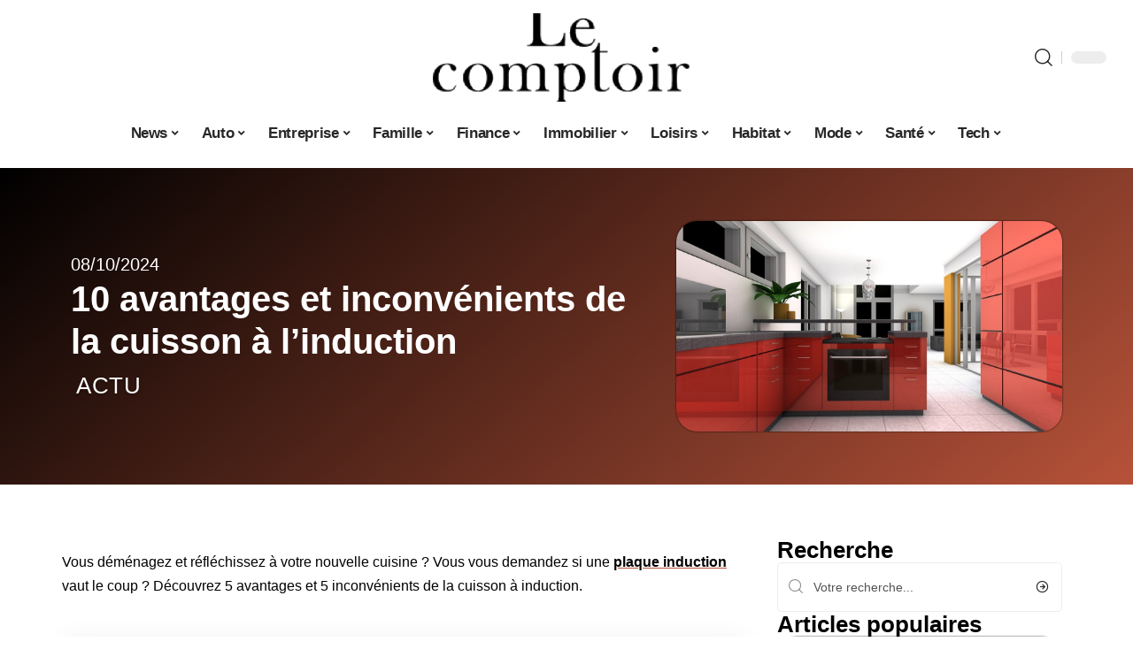

--- FILE ---
content_type: text/html; charset=UTF-8
request_url: https://www.lecomptoirweb.fr/10-avantages-et-inconvenients-de-la-cuisson-a-linduction/
body_size: 53086
content:
<!DOCTYPE html>
<html lang="fr-FR">
<head><meta charset="UTF-8"><script>if(navigator.userAgent.match(/MSIE|Internet Explorer/i)||navigator.userAgent.match(/Trident\/7\..*?rv:11/i)){var href=document.location.href;if(!href.match(/[?&]nowprocket/)){if(href.indexOf("?")==-1){if(href.indexOf("#")==-1){document.location.href=href+"?nowprocket=1"}else{document.location.href=href.replace("#","?nowprocket=1#")}}else{if(href.indexOf("#")==-1){document.location.href=href+"&nowprocket=1"}else{document.location.href=href.replace("#","&nowprocket=1#")}}}}</script><script>(()=>{class RocketLazyLoadScripts{constructor(){this.v="2.0.4",this.userEvents=["keydown","keyup","mousedown","mouseup","mousemove","mouseover","mouseout","touchmove","touchstart","touchend","touchcancel","wheel","click","dblclick","input"],this.attributeEvents=["onblur","onclick","oncontextmenu","ondblclick","onfocus","onmousedown","onmouseenter","onmouseleave","onmousemove","onmouseout","onmouseover","onmouseup","onmousewheel","onscroll","onsubmit"]}async t(){this.i(),this.o(),/iP(ad|hone)/.test(navigator.userAgent)&&this.h(),this.u(),this.l(this),this.m(),this.k(this),this.p(this),this._(),await Promise.all([this.R(),this.L()]),this.lastBreath=Date.now(),this.S(this),this.P(),this.D(),this.O(),this.M(),await this.C(this.delayedScripts.normal),await this.C(this.delayedScripts.defer),await this.C(this.delayedScripts.async),await this.T(),await this.F(),await this.j(),await this.A(),window.dispatchEvent(new Event("rocket-allScriptsLoaded")),this.everythingLoaded=!0,this.lastTouchEnd&&await new Promise(t=>setTimeout(t,500-Date.now()+this.lastTouchEnd)),this.I(),this.H(),this.U(),this.W()}i(){this.CSPIssue=sessionStorage.getItem("rocketCSPIssue"),document.addEventListener("securitypolicyviolation",t=>{this.CSPIssue||"script-src-elem"!==t.violatedDirective||"data"!==t.blockedURI||(this.CSPIssue=!0,sessionStorage.setItem("rocketCSPIssue",!0))},{isRocket:!0})}o(){window.addEventListener("pageshow",t=>{this.persisted=t.persisted,this.realWindowLoadedFired=!0},{isRocket:!0}),window.addEventListener("pagehide",()=>{this.onFirstUserAction=null},{isRocket:!0})}h(){let t;function e(e){t=e}window.addEventListener("touchstart",e,{isRocket:!0}),window.addEventListener("touchend",function i(o){o.changedTouches[0]&&t.changedTouches[0]&&Math.abs(o.changedTouches[0].pageX-t.changedTouches[0].pageX)<10&&Math.abs(o.changedTouches[0].pageY-t.changedTouches[0].pageY)<10&&o.timeStamp-t.timeStamp<200&&(window.removeEventListener("touchstart",e,{isRocket:!0}),window.removeEventListener("touchend",i,{isRocket:!0}),"INPUT"===o.target.tagName&&"text"===o.target.type||(o.target.dispatchEvent(new TouchEvent("touchend",{target:o.target,bubbles:!0})),o.target.dispatchEvent(new MouseEvent("mouseover",{target:o.target,bubbles:!0})),o.target.dispatchEvent(new PointerEvent("click",{target:o.target,bubbles:!0,cancelable:!0,detail:1,clientX:o.changedTouches[0].clientX,clientY:o.changedTouches[0].clientY})),event.preventDefault()))},{isRocket:!0})}q(t){this.userActionTriggered||("mousemove"!==t.type||this.firstMousemoveIgnored?"keyup"===t.type||"mouseover"===t.type||"mouseout"===t.type||(this.userActionTriggered=!0,this.onFirstUserAction&&this.onFirstUserAction()):this.firstMousemoveIgnored=!0),"click"===t.type&&t.preventDefault(),t.stopPropagation(),t.stopImmediatePropagation(),"touchstart"===this.lastEvent&&"touchend"===t.type&&(this.lastTouchEnd=Date.now()),"click"===t.type&&(this.lastTouchEnd=0),this.lastEvent=t.type,t.composedPath&&t.composedPath()[0].getRootNode()instanceof ShadowRoot&&(t.rocketTarget=t.composedPath()[0]),this.savedUserEvents.push(t)}u(){this.savedUserEvents=[],this.userEventHandler=this.q.bind(this),this.userEvents.forEach(t=>window.addEventListener(t,this.userEventHandler,{passive:!1,isRocket:!0})),document.addEventListener("visibilitychange",this.userEventHandler,{isRocket:!0})}U(){this.userEvents.forEach(t=>window.removeEventListener(t,this.userEventHandler,{passive:!1,isRocket:!0})),document.removeEventListener("visibilitychange",this.userEventHandler,{isRocket:!0}),this.savedUserEvents.forEach(t=>{(t.rocketTarget||t.target).dispatchEvent(new window[t.constructor.name](t.type,t))})}m(){const t="return false",e=Array.from(this.attributeEvents,t=>"data-rocket-"+t),i="["+this.attributeEvents.join("],[")+"]",o="[data-rocket-"+this.attributeEvents.join("],[data-rocket-")+"]",s=(e,i,o)=>{o&&o!==t&&(e.setAttribute("data-rocket-"+i,o),e["rocket"+i]=new Function("event",o),e.setAttribute(i,t))};new MutationObserver(t=>{for(const n of t)"attributes"===n.type&&(n.attributeName.startsWith("data-rocket-")||this.everythingLoaded?n.attributeName.startsWith("data-rocket-")&&this.everythingLoaded&&this.N(n.target,n.attributeName.substring(12)):s(n.target,n.attributeName,n.target.getAttribute(n.attributeName))),"childList"===n.type&&n.addedNodes.forEach(t=>{if(t.nodeType===Node.ELEMENT_NODE)if(this.everythingLoaded)for(const i of[t,...t.querySelectorAll(o)])for(const t of i.getAttributeNames())e.includes(t)&&this.N(i,t.substring(12));else for(const e of[t,...t.querySelectorAll(i)])for(const t of e.getAttributeNames())this.attributeEvents.includes(t)&&s(e,t,e.getAttribute(t))})}).observe(document,{subtree:!0,childList:!0,attributeFilter:[...this.attributeEvents,...e]})}I(){this.attributeEvents.forEach(t=>{document.querySelectorAll("[data-rocket-"+t+"]").forEach(e=>{this.N(e,t)})})}N(t,e){const i=t.getAttribute("data-rocket-"+e);i&&(t.setAttribute(e,i),t.removeAttribute("data-rocket-"+e))}k(t){Object.defineProperty(HTMLElement.prototype,"onclick",{get(){return this.rocketonclick||null},set(e){this.rocketonclick=e,this.setAttribute(t.everythingLoaded?"onclick":"data-rocket-onclick","this.rocketonclick(event)")}})}S(t){function e(e,i){let o=e[i];e[i]=null,Object.defineProperty(e,i,{get:()=>o,set(s){t.everythingLoaded?o=s:e["rocket"+i]=o=s}})}e(document,"onreadystatechange"),e(window,"onload"),e(window,"onpageshow");try{Object.defineProperty(document,"readyState",{get:()=>t.rocketReadyState,set(e){t.rocketReadyState=e},configurable:!0}),document.readyState="loading"}catch(t){console.log("WPRocket DJE readyState conflict, bypassing")}}l(t){this.originalAddEventListener=EventTarget.prototype.addEventListener,this.originalRemoveEventListener=EventTarget.prototype.removeEventListener,this.savedEventListeners=[],EventTarget.prototype.addEventListener=function(e,i,o){o&&o.isRocket||!t.B(e,this)&&!t.userEvents.includes(e)||t.B(e,this)&&!t.userActionTriggered||e.startsWith("rocket-")||t.everythingLoaded?t.originalAddEventListener.call(this,e,i,o):(t.savedEventListeners.push({target:this,remove:!1,type:e,func:i,options:o}),"mouseenter"!==e&&"mouseleave"!==e||t.originalAddEventListener.call(this,e,t.savedUserEvents.push,o))},EventTarget.prototype.removeEventListener=function(e,i,o){o&&o.isRocket||!t.B(e,this)&&!t.userEvents.includes(e)||t.B(e,this)&&!t.userActionTriggered||e.startsWith("rocket-")||t.everythingLoaded?t.originalRemoveEventListener.call(this,e,i,o):t.savedEventListeners.push({target:this,remove:!0,type:e,func:i,options:o})}}J(t,e){this.savedEventListeners=this.savedEventListeners.filter(i=>{let o=i.type,s=i.target||window;return e!==o||t!==s||(this.B(o,s)&&(i.type="rocket-"+o),this.$(i),!1)})}H(){EventTarget.prototype.addEventListener=this.originalAddEventListener,EventTarget.prototype.removeEventListener=this.originalRemoveEventListener,this.savedEventListeners.forEach(t=>this.$(t))}$(t){t.remove?this.originalRemoveEventListener.call(t.target,t.type,t.func,t.options):this.originalAddEventListener.call(t.target,t.type,t.func,t.options)}p(t){let e;function i(e){return t.everythingLoaded?e:e.split(" ").map(t=>"load"===t||t.startsWith("load.")?"rocket-jquery-load":t).join(" ")}function o(o){function s(e){const s=o.fn[e];o.fn[e]=o.fn.init.prototype[e]=function(){return this[0]===window&&t.userActionTriggered&&("string"==typeof arguments[0]||arguments[0]instanceof String?arguments[0]=i(arguments[0]):"object"==typeof arguments[0]&&Object.keys(arguments[0]).forEach(t=>{const e=arguments[0][t];delete arguments[0][t],arguments[0][i(t)]=e})),s.apply(this,arguments),this}}if(o&&o.fn&&!t.allJQueries.includes(o)){const e={DOMContentLoaded:[],"rocket-DOMContentLoaded":[]};for(const t in e)document.addEventListener(t,()=>{e[t].forEach(t=>t())},{isRocket:!0});o.fn.ready=o.fn.init.prototype.ready=function(i){function s(){parseInt(o.fn.jquery)>2?setTimeout(()=>i.bind(document)(o)):i.bind(document)(o)}return"function"==typeof i&&(t.realDomReadyFired?!t.userActionTriggered||t.fauxDomReadyFired?s():e["rocket-DOMContentLoaded"].push(s):e.DOMContentLoaded.push(s)),o([])},s("on"),s("one"),s("off"),t.allJQueries.push(o)}e=o}t.allJQueries=[],o(window.jQuery),Object.defineProperty(window,"jQuery",{get:()=>e,set(t){o(t)}})}P(){const t=new Map;document.write=document.writeln=function(e){const i=document.currentScript,o=document.createRange(),s=i.parentElement;let n=t.get(i);void 0===n&&(n=i.nextSibling,t.set(i,n));const c=document.createDocumentFragment();o.setStart(c,0),c.appendChild(o.createContextualFragment(e)),s.insertBefore(c,n)}}async R(){return new Promise(t=>{this.userActionTriggered?t():this.onFirstUserAction=t})}async L(){return new Promise(t=>{document.addEventListener("DOMContentLoaded",()=>{this.realDomReadyFired=!0,t()},{isRocket:!0})})}async j(){return this.realWindowLoadedFired?Promise.resolve():new Promise(t=>{window.addEventListener("load",t,{isRocket:!0})})}M(){this.pendingScripts=[];this.scriptsMutationObserver=new MutationObserver(t=>{for(const e of t)e.addedNodes.forEach(t=>{"SCRIPT"!==t.tagName||t.noModule||t.isWPRocket||this.pendingScripts.push({script:t,promise:new Promise(e=>{const i=()=>{const i=this.pendingScripts.findIndex(e=>e.script===t);i>=0&&this.pendingScripts.splice(i,1),e()};t.addEventListener("load",i,{isRocket:!0}),t.addEventListener("error",i,{isRocket:!0}),setTimeout(i,1e3)})})})}),this.scriptsMutationObserver.observe(document,{childList:!0,subtree:!0})}async F(){await this.X(),this.pendingScripts.length?(await this.pendingScripts[0].promise,await this.F()):this.scriptsMutationObserver.disconnect()}D(){this.delayedScripts={normal:[],async:[],defer:[]},document.querySelectorAll("script[type$=rocketlazyloadscript]").forEach(t=>{t.hasAttribute("data-rocket-src")?t.hasAttribute("async")&&!1!==t.async?this.delayedScripts.async.push(t):t.hasAttribute("defer")&&!1!==t.defer||"module"===t.getAttribute("data-rocket-type")?this.delayedScripts.defer.push(t):this.delayedScripts.normal.push(t):this.delayedScripts.normal.push(t)})}async _(){await this.L();let t=[];document.querySelectorAll("script[type$=rocketlazyloadscript][data-rocket-src]").forEach(e=>{let i=e.getAttribute("data-rocket-src");if(i&&!i.startsWith("data:")){i.startsWith("//")&&(i=location.protocol+i);try{const o=new URL(i).origin;o!==location.origin&&t.push({src:o,crossOrigin:e.crossOrigin||"module"===e.getAttribute("data-rocket-type")})}catch(t){}}}),t=[...new Map(t.map(t=>[JSON.stringify(t),t])).values()],this.Y(t,"preconnect")}async G(t){if(await this.K(),!0!==t.noModule||!("noModule"in HTMLScriptElement.prototype))return new Promise(e=>{let i;function o(){(i||t).setAttribute("data-rocket-status","executed"),e()}try{if(navigator.userAgent.includes("Firefox/")||""===navigator.vendor||this.CSPIssue)i=document.createElement("script"),[...t.attributes].forEach(t=>{let e=t.nodeName;"type"!==e&&("data-rocket-type"===e&&(e="type"),"data-rocket-src"===e&&(e="src"),i.setAttribute(e,t.nodeValue))}),t.text&&(i.text=t.text),t.nonce&&(i.nonce=t.nonce),i.hasAttribute("src")?(i.addEventListener("load",o,{isRocket:!0}),i.addEventListener("error",()=>{i.setAttribute("data-rocket-status","failed-network"),e()},{isRocket:!0}),setTimeout(()=>{i.isConnected||e()},1)):(i.text=t.text,o()),i.isWPRocket=!0,t.parentNode.replaceChild(i,t);else{const i=t.getAttribute("data-rocket-type"),s=t.getAttribute("data-rocket-src");i?(t.type=i,t.removeAttribute("data-rocket-type")):t.removeAttribute("type"),t.addEventListener("load",o,{isRocket:!0}),t.addEventListener("error",i=>{this.CSPIssue&&i.target.src.startsWith("data:")?(console.log("WPRocket: CSP fallback activated"),t.removeAttribute("src"),this.G(t).then(e)):(t.setAttribute("data-rocket-status","failed-network"),e())},{isRocket:!0}),s?(t.fetchPriority="high",t.removeAttribute("data-rocket-src"),t.src=s):t.src="data:text/javascript;base64,"+window.btoa(unescape(encodeURIComponent(t.text)))}}catch(i){t.setAttribute("data-rocket-status","failed-transform"),e()}});t.setAttribute("data-rocket-status","skipped")}async C(t){const e=t.shift();return e?(e.isConnected&&await this.G(e),this.C(t)):Promise.resolve()}O(){this.Y([...this.delayedScripts.normal,...this.delayedScripts.defer,...this.delayedScripts.async],"preload")}Y(t,e){this.trash=this.trash||[];let i=!0;var o=document.createDocumentFragment();t.forEach(t=>{const s=t.getAttribute&&t.getAttribute("data-rocket-src")||t.src;if(s&&!s.startsWith("data:")){const n=document.createElement("link");n.href=s,n.rel=e,"preconnect"!==e&&(n.as="script",n.fetchPriority=i?"high":"low"),t.getAttribute&&"module"===t.getAttribute("data-rocket-type")&&(n.crossOrigin=!0),t.crossOrigin&&(n.crossOrigin=t.crossOrigin),t.integrity&&(n.integrity=t.integrity),t.nonce&&(n.nonce=t.nonce),o.appendChild(n),this.trash.push(n),i=!1}}),document.head.appendChild(o)}W(){this.trash.forEach(t=>t.remove())}async T(){try{document.readyState="interactive"}catch(t){}this.fauxDomReadyFired=!0;try{await this.K(),this.J(document,"readystatechange"),document.dispatchEvent(new Event("rocket-readystatechange")),await this.K(),document.rocketonreadystatechange&&document.rocketonreadystatechange(),await this.K(),this.J(document,"DOMContentLoaded"),document.dispatchEvent(new Event("rocket-DOMContentLoaded")),await this.K(),this.J(window,"DOMContentLoaded"),window.dispatchEvent(new Event("rocket-DOMContentLoaded"))}catch(t){console.error(t)}}async A(){try{document.readyState="complete"}catch(t){}try{await this.K(),this.J(document,"readystatechange"),document.dispatchEvent(new Event("rocket-readystatechange")),await this.K(),document.rocketonreadystatechange&&document.rocketonreadystatechange(),await this.K(),this.J(window,"load"),window.dispatchEvent(new Event("rocket-load")),await this.K(),window.rocketonload&&window.rocketonload(),await this.K(),this.allJQueries.forEach(t=>t(window).trigger("rocket-jquery-load")),await this.K(),this.J(window,"pageshow");const t=new Event("rocket-pageshow");t.persisted=this.persisted,window.dispatchEvent(t),await this.K(),window.rocketonpageshow&&window.rocketonpageshow({persisted:this.persisted})}catch(t){console.error(t)}}async K(){Date.now()-this.lastBreath>45&&(await this.X(),this.lastBreath=Date.now())}async X(){return document.hidden?new Promise(t=>setTimeout(t)):new Promise(t=>requestAnimationFrame(t))}B(t,e){return e===document&&"readystatechange"===t||(e===document&&"DOMContentLoaded"===t||(e===window&&"DOMContentLoaded"===t||(e===window&&"load"===t||e===window&&"pageshow"===t)))}static run(){(new RocketLazyLoadScripts).t()}}RocketLazyLoadScripts.run()})();</script>
    
    <meta http-equiv="X-UA-Compatible" content="IE=edge">
    <meta name="viewport" content="width=device-width, initial-scale=1">
    <link rel="profile" href="https://gmpg.org/xfn/11">
	<meta name='robots' content='index, follow, max-image-preview:large, max-snippet:-1, max-video-preview:-1' />
            <link rel="apple-touch-icon" href="https://www.lecomptoirweb.fr/wp-content/uploads/2025/09/lecomptoirweb.fr-512x512_2.png"/>
		            <meta name="msapplication-TileColor" content="#ffffff">
            <meta name="msapplication-TileImage" content="https://www.lecomptoirweb.fr/wp-content/uploads/2025/09/lecomptoirweb.fr-512x512_2.png"/>
		<meta http-equiv="Content-Security-Policy" content="upgrade-insecure-requests">

	<!-- This site is optimized with the Yoast SEO plugin v26.7 - https://yoast.com/wordpress/plugins/seo/ -->
	<title>10 avantages et inconvénients de la cuisson à l&#039;induction - Le Comptoir Web</title>
<style id="wpr-usedcss">img:is([sizes=auto i],[sizes^="auto," i]){contain-intrinsic-size:3000px 1500px}.block-wrap>.block-inner>.p-grid,.block-wrap>.block-inner>.p-wrap,.entry-content,.footer-wrap,.mega-dropdown,.ruby-table-contents,.swiper-container,.swiper-wrapper .p-wrap,.widget{contain:style layout}body,html{font-family:-apple-system,BlinkMacSystemFont,"Segoe UI",Roboto,Helvetica,Arial,sans-serif,"Apple Color Emoji","Segoe UI Emoji","Segoe UI Symbol"!important}a,address,article,code,div,dl,dt,em,fieldset,figcaption,footer,form,h1,h2,h3,header,label,legend,li,main,nav,p,section,span,strong,time,tr,ul{font-family:inherit}img.emoji{display:inline!important;border:none!important;box-shadow:none!important;height:1em!important;width:1em!important;margin:0 .07em!important;vertical-align:-.1em!important;background:0 0!important;padding:0!important}:root{--direction-multiplier:1}body.rtl{--direction-multiplier:-1}.elementor-screen-only{height:1px;margin:-1px;overflow:hidden;padding:0;position:absolute;top:-10000em;width:1px;clip:rect(0,0,0,0);border:0}.elementor *,.elementor :after,.elementor :before{box-sizing:border-box}.elementor a{box-shadow:none;text-decoration:none}.elementor img{border:none;border-radius:0;box-shadow:none;height:auto;max-width:100%}.elementor .elementor-widget:not(.elementor-widget-text-editor):not(.elementor-widget-theme-post-content) figure{margin:0}.elementor iframe,.elementor object,.elementor video{border:none;line-height:1;margin:0;max-width:100%;width:100%}.elementor-element{--flex-direction:initial;--flex-wrap:initial;--justify-content:initial;--align-items:initial;--align-content:initial;--gap:initial;--flex-basis:initial;--flex-grow:initial;--flex-shrink:initial;--order:initial;--align-self:initial;align-self:var(--align-self);flex-basis:var(--flex-basis);flex-grow:var(--flex-grow);flex-shrink:var(--flex-shrink);order:var(--order)}.elementor-element:where(.e-con-full,.elementor-widget){align-content:var(--align-content);align-items:var(--align-items);flex-direction:var(--flex-direction);flex-wrap:var(--flex-wrap);gap:var(--row-gap) var(--column-gap);justify-content:var(--justify-content)}.elementor-invisible{visibility:hidden}:root{--page-title-display:block}.elementor-widget-wrap{align-content:flex-start;flex-wrap:wrap;position:relative;width:100%}.elementor:not(.elementor-bc-flex-widget) .elementor-widget-wrap{display:flex}.elementor-widget-wrap>.elementor-element{width:100%}.elementor-widget-wrap.e-swiper-container{width:calc(100% - (var(--e-column-margin-left,0px) + var(--e-column-margin-right,0px)))}.elementor-widget{position:relative}.elementor-widget:not(:last-child){margin-block-end:var(--kit-widget-spacing,20px)}@media (min-width:1025px){#elementor-device-mode:after{content:"desktop"}}@media (min-width:-1){#elementor-device-mode:after{content:"widescreen"}.elementor-widget:not(.elementor-widescreen-align-end) .elementor-icon-list-item:after{inset-inline-start:0}.elementor-widget:not(.elementor-widescreen-align-start) .elementor-icon-list-item:after{inset-inline-end:0}}@media (max-width:-1){#elementor-device-mode:after{content:"laptop";content:"tablet_extra"}}@media (max-width:1024px){#elementor-device-mode:after{content:"tablet"}}@media (max-width:-1){#elementor-device-mode:after{content:"mobile_extra"}.elementor-widget:not(.elementor-laptop-align-end) .elementor-icon-list-item:after{inset-inline-start:0}.elementor-widget:not(.elementor-laptop-align-start) .elementor-icon-list-item:after{inset-inline-end:0}.elementor-widget:not(.elementor-tablet_extra-align-end) .elementor-icon-list-item:after{inset-inline-start:0}.elementor-widget:not(.elementor-tablet_extra-align-start) .elementor-icon-list-item:after{inset-inline-end:0}}@media (prefers-reduced-motion:no-preference){html{scroll-behavior:smooth}}.e-con{--border-radius:0;--border-top-width:0px;--border-right-width:0px;--border-bottom-width:0px;--border-left-width:0px;--border-style:initial;--border-color:initial;--container-widget-width:100%;--container-widget-height:initial;--container-widget-flex-grow:0;--container-widget-align-self:initial;--content-width:min(100%,var(--container-max-width,1140px));--width:100%;--min-height:initial;--height:auto;--text-align:initial;--margin-top:0px;--margin-right:0px;--margin-bottom:0px;--margin-left:0px;--padding-top:var(--container-default-padding-top,10px);--padding-right:var(--container-default-padding-right,10px);--padding-bottom:var(--container-default-padding-bottom,10px);--padding-left:var(--container-default-padding-left,10px);--position:relative;--z-index:revert;--overflow:visible;--gap:var(--widgets-spacing,20px);--row-gap:var(--widgets-spacing-row,20px);--column-gap:var(--widgets-spacing-column,20px);--overlay-mix-blend-mode:initial;--overlay-opacity:1;--overlay-transition:0.3s;--e-con-grid-template-columns:repeat(3,1fr);--e-con-grid-template-rows:repeat(2,1fr);border-radius:var(--border-radius);height:var(--height);min-height:var(--min-height);min-width:0;overflow:var(--overflow);position:var(--position);width:var(--width);z-index:var(--z-index);--flex-wrap-mobile:wrap}.e-con:where(:not(.e-div-block-base)){transition:background var(--background-transition,.3s),border var(--border-transition,.3s),box-shadow var(--border-transition,.3s),transform var(--e-con-transform-transition-duration,.4s)}.e-con{--margin-block-start:var(--margin-top);--margin-block-end:var(--margin-bottom);--margin-inline-start:var(--margin-left);--margin-inline-end:var(--margin-right);--padding-inline-start:var(--padding-left);--padding-inline-end:var(--padding-right);--padding-block-start:var(--padding-top);--padding-block-end:var(--padding-bottom);--border-block-start-width:var(--border-top-width);--border-block-end-width:var(--border-bottom-width);--border-inline-start-width:var(--border-left-width);--border-inline-end-width:var(--border-right-width)}body.rtl .e-con{--padding-inline-start:var(--padding-right);--padding-inline-end:var(--padding-left);--margin-inline-start:var(--margin-right);--margin-inline-end:var(--margin-left);--border-inline-start-width:var(--border-right-width);--border-inline-end-width:var(--border-left-width)}.e-con{margin-block-end:var(--margin-block-end);margin-block-start:var(--margin-block-start);margin-inline-end:var(--margin-inline-end);margin-inline-start:var(--margin-inline-start);padding-inline-end:var(--padding-inline-end);padding-inline-start:var(--padding-inline-start)}.e-con.e-flex{--flex-direction:column;--flex-basis:auto;--flex-grow:0;--flex-shrink:1;flex:var(--flex-grow) var(--flex-shrink) var(--flex-basis)}.e-con-full,.e-con>.e-con-inner{padding-block-end:var(--padding-block-end);padding-block-start:var(--padding-block-start);text-align:var(--text-align)}.e-con-full.e-flex,.e-con.e-flex>.e-con-inner{flex-direction:var(--flex-direction)}.e-con,.e-con>.e-con-inner{display:var(--display)}.e-con-boxed.e-flex{align-content:normal;align-items:normal;flex-direction:column;flex-wrap:nowrap;justify-content:normal}.e-con-boxed{gap:initial;text-align:initial}.e-con.e-flex>.e-con-inner{align-content:var(--align-content);align-items:var(--align-items);align-self:auto;flex-basis:auto;flex-grow:1;flex-shrink:1;flex-wrap:var(--flex-wrap);justify-content:var(--justify-content)}.e-con>.e-con-inner{gap:var(--row-gap) var(--column-gap);height:100%;margin:0 auto;max-width:var(--content-width);padding-inline-end:0;padding-inline-start:0;width:100%}:is(.elementor-section-wrap,[data-elementor-id])>.e-con{--margin-left:auto;--margin-right:auto;max-width:min(100%,var(--width))}.e-con .elementor-widget.elementor-widget{margin-block-end:0}.e-con:before,.e-con>.elementor-motion-effects-container>.elementor-motion-effects-layer:before{border-block-end-width:var(--border-block-end-width);border-block-start-width:var(--border-block-start-width);border-color:var(--border-color);border-inline-end-width:var(--border-inline-end-width);border-inline-start-width:var(--border-inline-start-width);border-radius:var(--border-radius);border-style:var(--border-style);content:var(--background-overlay);display:block;height:max(100% + var(--border-top-width) + var(--border-bottom-width),100%);left:calc(0px - var(--border-left-width));mix-blend-mode:var(--overlay-mix-blend-mode);opacity:var(--overlay-opacity);position:absolute;top:calc(0px - var(--border-top-width));transition:var(--overlay-transition,.3s);width:max(100% + var(--border-left-width) + var(--border-right-width),100%)}.e-con:before{transition:background var(--overlay-transition,.3s),border-radius var(--border-transition,.3s),opacity var(--overlay-transition,.3s)}.e-con .elementor-widget{min-width:0}.e-con .elementor-widget.e-widget-swiper{width:100%}.e-con>.e-con-inner>.elementor-widget>.elementor-widget-container,.e-con>.elementor-widget>.elementor-widget-container{height:100%}.e-con.e-con>.e-con-inner>.elementor-widget,.elementor.elementor .e-con>.elementor-widget{max-width:100%}.e-con .elementor-widget:not(:last-child){--kit-widget-spacing:0px}@media (max-width:767px){#elementor-device-mode:after{content:"mobile"}.e-con.e-flex{--width:100%;--flex-wrap:var(--flex-wrap-mobile)}}.elementor-element:where(:not(.e-con)):where(:not(.e-div-block-base)) .elementor-widget-container,.elementor-element:where(:not(.e-con)):where(:not(.e-div-block-base)):not(:has(.elementor-widget-container)){transition:background .3s,border .3s,border-radius .3s,box-shadow .3s,transform var(--e-transform-transition-duration,.4s)}.elementor-heading-title{line-height:1;margin:0;padding:0}.animated{animation-duration:1.25s}.animated.infinite{animation-iteration-count:infinite}.animated.reverse{animation-direction:reverse;animation-fill-mode:forwards}@media (prefers-reduced-motion:reduce){.animated{animation:none!important}html *{transition-delay:0s!important;transition-duration:0s!important}}.elementor-kit-22321{--e-global-color-primary:#6EC1E4;--e-global-color-secondary:#54595F;--e-global-color-text:#7A7A7A;--e-global-color-accent:#61CE70;--e-global-typography-primary-font-family:"Roboto";--e-global-typography-primary-font-weight:600;--e-global-typography-secondary-font-family:"Roboto Slab";--e-global-typography-secondary-font-weight:400;--e-global-typography-text-font-family:"Roboto";--e-global-typography-text-font-weight:400;--e-global-typography-accent-font-family:"Roboto";--e-global-typography-accent-font-weight:500}.e-con{--container-max-width:1140px}.elementor-widget:not(:last-child){--kit-widget-spacing:20px}.elementor-element{--widgets-spacing:20px 20px;--widgets-spacing-row:20px;--widgets-spacing-column:20px}h1.entry-title{display:var(--page-title-display)}@media(max-width:1024px){.e-con{--container-max-width:1024px}}.elementor-22620 .elementor-element.elementor-element-15e3a171{--display:flex;--flex-direction:row;--container-widget-width:calc( ( 1 - var( --container-widget-flex-grow ) ) * 100% );--container-widget-height:100%;--container-widget-flex-grow:1;--container-widget-align-self:stretch;--flex-wrap-mobile:wrap;--align-items:center;--margin-top:20px;--margin-bottom:0px;--margin-left:0px;--margin-right:0px}.elementor-22620 .elementor-element.elementor-element-5b0a2a31{--display:flex;--flex-direction:column;--container-widget-width:100%;--container-widget-height:initial;--container-widget-flex-grow:0;--container-widget-align-self:initial;--flex-wrap-mobile:wrap;--justify-content:center;--gap:8px 8px;--row-gap:8px;--column-gap:8px}.elementor-widget-post-info .elementor-icon-list-item:not(:last-child):after{border-color:var(--e-global-color-text)}.elementor-widget-post-info .elementor-icon-list-text,.elementor-widget-post-info .elementor-icon-list-text a{color:var(--e-global-color-secondary)}.elementor-widget-post-info .elementor-icon-list-item{font-family:var( --e-global-typography-text-font-family ),Sans-serif;font-weight:var(--e-global-typography-text-font-weight)}.elementor-22620 .elementor-element.elementor-element-8d77d67 .elementor-icon-list-icon{width:14px}.elementor-22620 .elementor-element.elementor-element-8d77d67 .elementor-icon-list-icon i{font-size:14px}.elementor-22620 .elementor-element.elementor-element-8d77d67 .elementor-icon-list-icon svg{--e-icon-list-icon-size:14px}.elementor-22620 .elementor-element.elementor-element-8d77d67 .elementor-icon-list-text,.elementor-22620 .elementor-element.elementor-element-8d77d67 .elementor-icon-list-text a{color:#fff}.elementor-22620 .elementor-element.elementor-element-5f9960ca{--headline-fcolor:#FFFFFF}.elementor-22620 .elementor-element.elementor-element-7788de20>.elementor-widget-container{margin:0 0 0 6px;padding:0}.elementor-22620 .elementor-element.elementor-element-1afec84a{--display:flex;--flex-direction:column;--container-widget-width:100%;--container-widget-height:initial;--container-widget-flex-grow:0;--container-widget-align-self:initial;--flex-wrap-mobile:wrap;--gap:8px 8px;--row-gap:8px;--column-gap:8px}.elementor-22620 .elementor-element.elementor-element-53709455>.elementor-widget-container{margin:0;padding:0}.elementor-22620 .elementor-element.elementor-element-8bdf958{--display:flex;--flex-direction:row;--container-widget-width:initial;--container-widget-height:100%;--container-widget-flex-grow:1;--container-widget-align-self:stretch;--flex-wrap-mobile:wrap}.elementor-22620 .elementor-element.elementor-element-214a7f46{--display:flex;--margin-top:24px;--margin-bottom:0px;--margin-left:0px;--margin-right:0px;--padding-top:0px;--padding-bottom:0px;--padding-left:0px;--padding-right:24px}.elementor-22620 .elementor-element.elementor-element-6efd9f02>.elementor-widget-container{margin:0;padding:0}.elementor-22620 .elementor-element.elementor-element-50d1e64{--display:flex;--margin-top:0px;--margin-bottom:0px;--margin-left:0px;--margin-right:0px;--padding-top:0px;--padding-bottom:0px;--padding-left:0px;--padding-right:0px}.elementor-22620 .elementor-element.elementor-element-397adcf4{margin:0 0 calc(var(--kit-widget-spacing,0px) + 0px) 0;padding:0}@media(max-width:767px){.e-con{--container-max-width:767px}.elementor-22620 .elementor-element.elementor-element-214a7f46{--padding-top:0px;--padding-bottom:0px;--padding-left:0px;--padding-right:0px}}@media(min-width:768px){.elementor-22620 .elementor-element.elementor-element-5b0a2a31{--width:60%}.elementor-22620 .elementor-element.elementor-element-1afec84a{--width:40%}.elementor-22620 .elementor-element.elementor-element-214a7f46{--width:70%}.elementor-22620 .elementor-element.elementor-element-50d1e64{--width:30%}}:root{--effect:all .25s cubic-bezier(0.32, 0.74, 0.57, 1);--timing:cubic-bezier(0.32, 0.74, 0.57, 1);--shadow-12:#0000001f;--shadow-2:#00000005;--round-3:3px;--height-34:34px;--height-40:40px;--padding-40:0 40px;--round-5:5px;--round-7:7px;--shadow-7:#00000012;--dark-accent:#191c20;--dark-accent-0:#191c2000;--dark-accent-90:#191c20f2;--meta-b-family:inherit;--meta-b-fcolor:#282828;--meta-b-fspace:normal;--meta-b-fstyle:normal;--meta-b-fweight:600;--meta-b-transform:none;--nav-bg:#fff;--subnav-bg:#fff;--indicator-bg-from:#ff0084;--nav-bg-from:#fff;--subnav-bg-from:#fff;--indicator-bg-to:#2c2cf8;--nav-bg-to:#fff;--subnav-bg-to:#fff;--bottom-border-color:var(--flex-gray-20);--column-border-color:var(--flex-gray-20);--audio-color:#ffa052;--excerpt-color:#666;--g-color:#ff184e;--gallery-color:#729dff;--heading-color:var(--body-fcolor);--nav-color:#282828;--privacy-color:#fff;--review-color:#ffc300;--subnav-color:#282828;--video-color:#ffc300;--nav-color-10:#28282820;--subnav-color-10:#28282820;--g-color-90:#ff184ee6;--absolute-dark:#242424;--body-family:'Oxygen',sans-serif;--btn-family:'Encode Sans Condensed',sans-serif;--cat-family:'Oxygen',sans-serif;--dwidgets-family:'Oxygen',sans-serif;--h1-family:'Encode Sans Condensed',sans-serif;--h2-family:'Encode Sans Condensed',sans-serif;--h3-family:'Encode Sans Condensed',sans-serif;--h4-family:'Encode Sans Condensed',sans-serif;--h5-family:'Encode Sans Condensed',sans-serif;--h6-family:'Encode Sans Condensed',sans-serif;--input-family:'Encode Sans Condensed',sans-serif;--menu-family:'Encode Sans Condensed',sans-serif;--meta-family:'Encode Sans Condensed',sans-serif;--submenu-family:'Encode Sans Condensed',sans-serif;--tagline-family:'Encode Sans Condensed',sans-serif;--body-fcolor:#282828;--btn-fcolor:inherit;--h1-fcolor:inherit;--h2-fcolor:inherit;--h3-fcolor:inherit;--h4-fcolor:inherit;--h5-fcolor:inherit;--h6-fcolor:inherit;--input-fcolor:inherit;--meta-fcolor:#666;--tagline-fcolor:inherit;--body-fsize:16px;--btn-fsize:12px;--cat-fsize:10px;--dwidgets-fsize:13px;--excerpt-fsize:14px;--h1-fsize:40px;--h2-fsize:28px;--h3-fsize:22px;--h4-fsize:16px;--h5-fsize:14px;--h6-fsize:13px;--headline-fsize:45px;--input-fsize:14px;--menu-fsize:17px;--meta-fsize:13px;--submenu-fsize:13px;--tagline-fsize:28px;--body-fspace:normal;--btn-fspace:normal;--cat-fspace:.07em;--dwidgets-fspace:0;--h1-fspace:normal;--h2-fspace:normal;--h3-fspace:normal;--h4-fspace:normal;--h5-fspace:normal;--h6-fspace:normal;--input-fspace:normal;--menu-fspace:-.02em;--meta-fspace:normal;--submenu-fspace:-.02em;--tagline-fspace:normal;--body-fstyle:normal;--btn-fstyle:normal;--cat-fstyle:normal;--dwidgets-fstyle:normal;--h1-fstyle:normal;--h2-fstyle:normal;--h3-fstyle:normal;--h4-fstyle:normal;--h5-fstyle:normal;--h6-fstyle:normal;--input-fstyle:normal;--menu-fstyle:normal;--meta-fstyle:normal;--submenu-fstyle:normal;--tagline-fstyle:normal;--body-fweight:400;--btn-fweight:700;--cat-fweight:700;--dwidgets-fweight:600;--h1-fweight:700;--h2-fweight:700;--h3-fweight:700;--h4-fweight:700;--h5-fweight:700;--h6-fweight:600;--input-fweight:400;--menu-fweight:600;--meta-fweight:400;--submenu-fweight:500;--tagline-fweight:400;--flex-gray-15:#88888826;--flex-gray-20:#88888833;--flex-gray-40:#88888866;--flex-gray-7:#88888812;--indicator-height:4px;--nav-height:60px;--absolute-light:#ddd;--solid-light:#fafafa;--em-mini:.8em;--rem-mini:.8rem;--transparent-nav-color:#fff;--swiper-navigation-size:44px;--tagline-s-fsize:22px;--em-small:.92em;--rem-small:.92rem;--bottom-spacing:35px;--box-spacing:5%;--el-spacing:12px;--heading-sub-color:var(--g-color);--body-transform:none;--btn-transform:none;--cat-transform:uppercase;--dwidgets-transform:none;--h1-transform:none;--h2-transform:none;--h3-transform:none;--h4-transform:none;--h5-transform:none;--h6-transform:none;--input-transform:none;--menu-transform:none;--meta-transform:none;--submenu-transform:none;--tagline-transform:none;--absolute-white:#fff;--solid-white:#fff;--absolute-white-0:#ffffff00;--absolute-white-90:#fffffff2;--max-width-wo-sb:100%}.light-scheme,[data-theme=dark]{--shadow-12:#00000066;--shadow-2:#00000033;--shadow-7:#0000004d;--dark-accent:#0e0f12;--dark-accent-0:#0e0f1200;--dark-accent-90:#0e0f12f2;--meta-b-fcolor:#fff;--nav-bg:#131518;--subnav-bg:#191c20;--nav-bg-from:#131518;--subnav-bg-from:#191c20;--nav-bg-to:#131518;--subnav-bg-to:#191c20;--bcrumb-color:#fff;--excerpt-color:#ddd;--heading-color:var(--body-fcolor);--nav-color:#fff;--subnav-color:#fff;--nav-color-10:#ffffff15;--subnav-color-10:#ffffff15;--body-fcolor:#fff;--h1-fcolor:#fff;--h2-fcolor:#fff;--h3-fcolor:#fff;--h4-fcolor:#fff;--h5-fcolor:#fff;--h6-fcolor:#fff;--headline-fcolor:#fff;--input-fcolor:#fff;--meta-fcolor:#bbb;--tagline-fcolor:#fff;--flex-gray-15:#88888840;--flex-gray-20:#8888884d;--flex-gray-7:#88888818;--solid-light:#333;--heading-sub-color:var(--g-color);--solid-white:#191c20}body .light-scheme [data-mode=default],body:not([data-theme=dark]) [data-mode=dark],body[data-theme=dark] [data-mode=default]{display:none!important}body .light-scheme [data-mode=dark]{display:inherit!important}.light-scheme input::placeholder,[data-theme=dark] input::placeholder{color:var(--absolute-light)}a,address,body,caption,code,div,dl,dt,em,fieldset,form,h1,h2,h3,html,iframe,label,legend,li,object,p,s,span,strong,table,tbody,tr,tt,ul{font-family:inherit;font-size:100%;font-weight:inherit;font-style:inherit;line-height:inherit;margin:0;padding:0;vertical-align:baseline;border:0;outline:0}html{font-size:var(--body-fsize);overflow-x:hidden;-ms-text-size-adjust:100%;-webkit-text-size-adjust:100%;text-size-adjust:100%}body{font-family:var(--body-family);font-size:var(--body-fsize);font-weight:var(--body-fweight);font-style:var(--body-fstyle);line-height:1.7;display:block;margin:0;letter-spacing:var(--body-fspace);text-transform:var(--body-transform);color:var(--body-fcolor);background-color:var(--solid-white)}body.rtl{direction:rtl}*{-moz-box-sizing:border-box;-webkit-box-sizing:border-box;box-sizing:border-box}:after,:before{-moz-box-sizing:border-box;-webkit-box-sizing:border-box;box-sizing:border-box}.site{position:relative;display:block}.site *{-webkit-font-smoothing:antialiased;-moz-osx-font-smoothing:grayscale;text-rendering:optimizeLegibility}.site-outer{position:relative;display:block;max-width:100%;background-color:var(--solid-white)}.top-spacing .site-outer{-webkit-transition:margin .5s var(--timing);transition:margin .5s var(--timing)}.site-wrap{position:relative;display:block;margin:0;padding:0}.site-wrap{z-index:1;min-height:45vh}button,input{overflow:visible}canvas,progress,video{display:inline-block}progress{vertical-align:baseline}[type=checkbox],[type=radio],legend{box-sizing:border-box;padding:0}figure{display:block;margin:0}em{font-weight:400;font-style:italic}dt{font-weight:700}address{font-style:italic}code{font-family:monospace,monospace;font-size:.9em}a{text-decoration:none;color:inherit;background-color:transparent}strong{font-weight:700}code{font-family:Courier,monospace;padding:5px;background-color:var(--flex-gray-7)}img{max-width:100%;height:auto;vertical-align:middle;border-style:none;-webkit-object-fit:cover;object-fit:cover}svg:not(:root){overflow:hidden}button,input,optgroup,select,textarea{text-transform:none;color:inherit;outline:0!important}select{line-height:22px;position:relative;max-width:100%;padding:10px;border-color:var(--flex-gray-15);border-radius:var(--round-5);outline:0!important;background:url('data:image/svg+xml;utf8,<svg xmlns="http://www.w3.org/2000/svg" viewBox="0 0 24 24"><path d="M12 15a1 1 0 0 1-.707-.293l-3-3a1 1 0 0 1 1.414-1.414L12 12.586l2.293-2.293a1 1 0 0 1 1.414 1.414l-3 3A1 1 0 0 1 12 15z"/></svg>') right 5px top 50% no-repeat;background-size:22px;-moz-appearance:none;-webkit-appearance:none;appearance:none}select option{background-color:var(--solid-white)}[type=reset],[type=submit],button,html [type=button]{-webkit-appearance:button}[type=button]::-moz-focus-inner,[type=reset]::-moz-focus-inner,[type=submit]::-moz-focus-inner,button::-moz-focus-inner{padding:0;border-style:none}[type=button]:-moz-focusring,[type=reset]:-moz-focusring,[type=submit]:-moz-focusring,button:-moz-focusring{outline:ButtonText dotted 1px}fieldset{padding:0}legend{font-weight:700;display:table;max-width:100%;white-space:normal;color:inherit}textarea{overflow:auto}[type=number]::-webkit-inner-spin-button,[type=number]::-webkit-outer-spin-button{height:auto}[type=search]::-webkit-search-cancel-button,[type=search]::-webkit-search-decoration{-webkit-appearance:none}::-webkit-file-upload-button{font:inherit;-webkit-appearance:button}[hidden],template{display:none}.clearfix:after,.clearfix:before{display:table;clear:both;content:' '}.hidden{display:none}input:disabled,select:disabled,textarea:disabled{opacity:.5;background-color:#ffcb3330}h1{font-family:var(--h1-family);font-size:var(--h1-fsize);font-weight:var(--h1-fweight);font-style:var(--h1-fstyle);line-height:var(--h1-fheight, 1.2);letter-spacing:var(--h1-fspace);text-transform:var(--h1-transform)}h1{color:var(--h1-fcolor)}h2{font-family:var(--h2-family);font-size:var(--h2-fsize);font-weight:var(--h2-fweight);font-style:var(--h2-fstyle);line-height:var(--h2-fheight, 1.25);letter-spacing:var(--h2-fspace);text-transform:var(--h2-transform)}h2{color:var(--h2-fcolor)}.h3,h3{font-family:var(--h3-family);font-size:var(--h3-fsize);font-weight:var(--h3-fweight);font-style:var(--h3-fstyle);line-height:var(--h3-fheight, 1.3);letter-spacing:var(--h3-fspace);text-transform:var(--h3-transform)}h3{color:var(--h3-fcolor)}.h4{font-family:var(--h4-family);font-size:var(--h4-fsize);font-weight:var(--h4-fweight);font-style:var(--h4-fstyle);line-height:var(--h4-fheight, 1.45);letter-spacing:var(--h4-fspace);text-transform:var(--h4-transform)}.h5{font-family:var(--h5-family);font-size:var(--h5-fsize);font-weight:var(--h5-fweight);font-style:var(--h5-fstyle);line-height:var(--h5-fheight, 1.5);letter-spacing:var(--h5-fspace);text-transform:var(--h5-transform)}.p-categories{font-family:var(--cat-family);font-size:var(--cat-fsize);font-weight:var(--cat-fweight);font-style:var(--cat-fstyle);letter-spacing:var(--cat-fspace);text-transform:var(--cat-transform)}.is-meta,.user-form label{font-family:var(--meta-family);font-size:var(--meta-fsize);font-weight:var(--meta-fweight);font-style:var(--meta-fstyle);letter-spacing:var(--meta-fspace);text-transform:var(--meta-transform)}.tipsy-inner{font-family:var(--meta-family);font-weight:var(--meta-fweight);font-style:var(--meta-fstyle);letter-spacing:var(--meta-fspace);text-transform:var(--meta-transform);color:var(--meta-fcolor)}figcaption{font-family:var(--meta-family);font-size:var(--meta-fsize);font-weight:var(--meta-fweight);font-style:var(--meta-fstyle);letter-spacing:var(--meta-fspace);text-transform:var(--meta-transform)}.is-meta{color:var(--meta-fcolor)}.p-readmore{font-family:var(--btn-family);font-size:var(--readmore-fsize, 12px);font-weight:600;font-style:normal;text-transform:none}input[type=email],input[type=number],input[type=password],input[type=search],input[type=text],input[type=url],textarea{font-family:var(--input-family);font-size:var(--input-fsize);font-weight:var(--input-fweight);font-style:var(--input-fstyle);line-height:1.5;letter-spacing:var(--input-fspace);text-transform:var(--input-transform);color:var(--input-fcolor)}textarea{font-size:var(--input-fsize)!important}.button,a.comment-reply-link,a.show-post-comment,button,input[type=submit]{font-family:var(--btn-family);font-size:var(--btn-fsize);font-weight:var(--btn-fweight);font-style:var(--btn-fstyle);letter-spacing:var(--btn-fspace);text-transform:var(--btn-transform)}.main-menu>li>a{font-family:var(--menu-family);font-size:var(--menu-fsize);font-weight:var(--menu-fweight);font-style:var(--menu-fstyle);line-height:1.5;letter-spacing:var(--menu-fspace);text-transform:var(--menu-transform)}.mobile-menu>li>a{font-family:'Encode Sans Condensed',sans-serif;font-size:1.1rem;font-weight:400;font-style:normal;line-height:1.5;letter-spacing:-.02em;text-transform:none}.mobile-qview a{font-family:'Encode Sans Condensed',sans-serif;font-size:16px;font-weight:600;font-style:normal;letter-spacing:-.02em;text-transform:none}.s-title{font-family:var(--headline-family,var(--h1-family));font-size:var(--headline-fsize, var(--h1-fsize));font-weight:var(--headline-fweight,var(--h1-fweight));font-style:var(--headline-fstyle,var(--h1-fstyle));letter-spacing:var(--headline-fspace, var(--h1-fspace));text-transform:var(--headline-transform,var(--h1-transform));color:var(--headline-fcolor,var(--h1-fcolor))}.s-title:not(.fw-headline){font-size:var(--headline-s-fsize, var(--h1-fsize))}.description-text{font-size:var(--excerpt-fsize)}input[type=email],input[type=number],input[type=password],input[type=search],input[type=text],input[type=url]{line-height:22px;max-width:100%;padding:10px 20px;-webkit-transition:var(--effect);transition:var(--effect);white-space:nowrap;border:none;border-radius:var(--round-3);outline:0!important;background-color:var(--flex-gray-7);-webkit-box-shadow:none!important;box-shadow:none!important}button{cursor:pointer;border:none;border-radius:var(--round-3);outline:0!important;-webkit-box-shadow:none;box-shadow:none}.button,.entry-content button,input[type=submit]:not(.search-submit){line-height:var(--height-40);padding:var(--padding-40);cursor:pointer;-webkit-transition:var(--effect);transition:var(--effect);white-space:nowrap;color:var(--absolute-white);border:none;border-radius:var(--round-3);outline:0!important;background:var(--g-color);-webkit-box-shadow:none;box-shadow:none}.entry-content button:hover,input[type=submit]:not(.search-submit):hover{-webkit-box-shadow:0 4px 15px var(--g-color-90);box-shadow:0 4px 15px var(--g-color-90)}textarea{display:block;width:100%;max-width:100%;padding:10px 25px;-webkit-transition:var(--effect);transition:var(--effect);border:none;border-radius:var(--round-3);outline:0;background-color:var(--flex-gray-7);-webkit-box-shadow:none!important;box-shadow:none!important}.rb-container{position:static;display:block;width:100%;max-width:var(--rb-width,1280px);margin-right:auto;margin-left:auto}.edge-padding{padding-right:20px;padding-left:20px}.menu-item,.rb-section ul{list-style:none}.h3,.h4,.h5,h1,h2,h3{-ms-word-wrap:break-word;word-wrap:break-word}.icon-holder{display:flex;align-items:center}.svg-icon{width:1.5em;height:auto}.overlay-text .is-meta,.overlay-text .meta-inner{color:var(--absolute-light);--meta-fcolor:var(--absolute-light)}.overlay-text .entry-title,.overlay-text .p-link,.overlay-text .s-title{color:var(--absolute-white)}.light-scheme{color:var(--body-fcolor);--pagi-bg:var(--solid-light)}input:-webkit-autofill,input:-webkit-autofill:active,input:-webkit-autofill:focus,input:-webkit-autofill:hover{transition:background-color 999999s ease-in-out 0s}.block-inner{display:flex;flex-flow:row wrap;flex-grow:1;row-gap:var(--bottom-spacing)}.is-gap-10 .block-inner{margin-right:-10px;margin-left:-10px;--column-gap:10px}.is-gap-15 .block-inner{margin-right:-15px;margin-left:-15px;--column-gap:15px}.block-inner>*{flex-basis:100%;width:100%;padding-right:var(--column-gap,0);padding-left:var(--column-gap,0)}[class*=is-gap-]>.block-inner>*{padding-right:var(--column-gap,0);padding-left:var(--column-gap,0)}.effect-fadeout.activated a{opacity:.3}.effect-fadeout.activated a:focus,.effect-fadeout.activated a:hover{opacity:1}.is-hidden{display:none!important}.is-invisible{visibility:hidden;opacity:0}.rb-loader{font-size:10px;position:relative;display:none;overflow:hidden;width:3em;height:3em;transform:translateZ(0);animation:.8s linear infinite spin-loader;text-indent:-9999em;color:var(--g-color);border-radius:50%;background:currentColor;background:linear-gradient(to right,currentColor 10%,rgba(255,255,255,0) 50%)}.rb-loader:before{position:absolute;top:0;left:0;width:50%;height:50%;content:'';color:inherit;border-radius:100% 0 0 0;background:currentColor}.rb-loader:after{position:absolute;top:0;right:0;bottom:0;left:0;width:75%;height:75%;margin:auto;content:'';opacity:.5;border-radius:50%;background:var(--solid-white)}@-webkit-keyframes spin-loader{0%{transform:rotate(0)}100%{transform:rotate(360deg)}}@keyframes spin-loader{0%{transform:rotate(0)}100%{transform:rotate(360deg)}}.rb-loader.loader-absolute{position:absolute;bottom:50%;left:50%;display:block;margin-top:-1.5em;margin-left:-1.5em}.opacity-animate{-webkit-transition:opacity .25s var(--timing);transition:opacity .25s var(--timing)}.is-invisible{opacity:0}.pagination-trigger.is-disable{pointer-events:none;opacity:.5}.loadmore-trigger span,.pagination-trigger{font-size:var(--pagi-size, inherit);line-height:calc(var(--pagi-size, inherit) * 1.6);position:relative;display:inline-flex;align-items:center;flex-flow:row nowrap;min-height:var(--height-34);padding:var(--padding-40);-webkit-transition:var(--effect);transition:var(--effect);color:var(--pagi-color,currentColor);border-color:var(--pagi-accent-color,var(--flex-gray-7));border-radius:var(--round-7);background-color:var(--pagi-accent-color,var(--flex-gray-7))}.loadmore-trigger.loading span{opacity:0}.is-pagi-text .loadmore-trigger span,.is-pagi-text .loadmore-trigger:hover span,.is-pagi-text .pagination-trigger,.is-pagi-text .pagination-trigger:hover{padding-right:10px;padding-left:10px;color:var(--pagi-color,currentColor);background-color:transparent!important;box-shadow:none!important}.is-pagi-text .loadmore-trigger>span:after{font-family:ruby-icon!important;font-size:var(--em-small);padding-left:.4em;content:'\e958';-webkit-transition:var(--effect);transition:var(--effect)}.is-pagi-text .pagination-trigger i{-webkit-transition:var(--effect);transition:var(--effect)}.is-pagi-text .pagination-trigger:hover{color:var(--g-color,inherit)}.is-pagi-text .loadmore-trigger:hover span{color:var(--g-color,inherit)!important}.is-pagi-text .loadmore-trigger:hover>span:after{-webkit-transform:translateX(5px);transform:translateX(5px)}.search-form{position:relative;display:flex;overflow:hidden;align-items:stretch;flex-flow:row nowrap;width:100%;border-radius:var(--round-7);background-color:var(--flex-gray-7)}.search-form input[type=search]{width:100%;padding:15px 15px 15px 5px;background:0 0!important}.search-submit{height:100%;padding:0 20px;cursor:pointer;-webkit-transition:var(--effect);transition:var(--effect);border:none;background-color:transparent;-webkit-box-shadow:none;box-shadow:none}.search-submit:active,.search-submit:hover{color:#fff;background-color:var(--g-color);-webkit-box-shadow:0 4px 15px var(--g-color-90);box-shadow:0 4px 15px var(--g-color-90)}.mfp-bg{position:fixed;z-index:9042;top:0;left:0;overflow:hidden;width:100%;height:100%;background:var(--dark-accent)}.mfp-wrap{position:fixed;z-index:9043;top:0;left:0;width:100%;height:100%;outline:0!important;-webkit-backface-visibility:hidden}.mfp-wrap button>*{pointer-events:none}.mfp-container{position:absolute;top:0;left:0;box-sizing:border-box;width:100%;height:100%;padding:0;text-align:center}.mfp-container:before{display:inline-block;height:100%;content:'';vertical-align:middle}.mfp-align-top .mfp-container:before{display:none}.mfp-content{position:relative;z-index:1045;display:inline-block;margin:0 auto;text-align:left;vertical-align:middle}.mfp-ajax-holder .mfp-content,.mfp-inline-holder .mfp-content{width:100%;cursor:auto}.mfp-ajax-cur{cursor:progress}.mfp-zoom-out-cur{cursor:zoom-out}.mfp-auto-cursor .mfp-content{cursor:auto}.mfp-arrow,.mfp-close,.mfp-counter{-moz-user-select:none;-webkit-user-select:none;user-select:none}.mfp-loading.mfp-figure{display:none}.mfp-hide{display:none!important}.mfp-s-error .mfp-content{display:none}button::-moz-focus-inner{padding:0;border:0}.mfp-arrow{position:absolute;top:50%;width:130px;height:110px;margin:0;margin-top:-55px;padding:0;opacity:.65;-webkit-tap-highlight-color:transparent}.mfp-arrow:active{margin-top:-54px}.mfp-arrow:focus,.mfp-arrow:hover{opacity:1}.mfp-arrow:after,.mfp-arrow:before{position:absolute;top:0;left:0;display:block;width:0;height:0;margin-top:35px;margin-left:35px;content:'';border:inset transparent}.mfp-arrow:after{top:8px;border-top-width:13px;border-bottom-width:13px}.mfp-arrow:before{opacity:.7;border-top-width:21px;border-bottom-width:21px}.mfp-iframe-holder .mfp-content{line-height:0;width:100%;max-width:900px}.mfp-iframe-scaler{overflow:hidden;width:100%;height:0;padding-top:56.25%}.mfp-iframe-scaler iframe{position:absolute;top:0;left:0;display:block;width:100%;height:100%;background:#000;box-shadow:0 0 8px rgba(0,0,0,.6)}img.mfp-img{line-height:0;display:block;box-sizing:border-box;width:auto;max-width:100%;height:auto;margin:0 auto;padding:40px 0}.mfp-figure{line-height:0}.mfp-figure:after{position:absolute;z-index:-1;top:40px;right:0;bottom:40px;left:0;display:block;width:auto;height:auto;content:'';background:#444;box-shadow:0 0 8px rgba(0,0,0,.6)}.mfp-figure figure{margin:0}.mfp-bottom-bar{position:absolute;top:100%;left:0;width:100%;margin-top:-36px;cursor:auto}.mfp-image-holder .mfp-content{max-width:100%}.mfp-bg.popup-animation{-webkit-transition:all .5s var(--timing);transition:all .5s var(--timing);opacity:0}.mfp-bg.mfp-ready.popup-animation{opacity:.92}.mfp-bg.mfp-ready.popup-animation.site-access-popup{opacity:.99}.mfp-removing.mfp-bg.mfp-ready.popup-animation{opacity:0!important}.popup-animation .mfp-content{-webkit-transition:all .5s var(--timing);transition:all .5s var(--timing);opacity:0}.popup-animation.mfp-ready .mfp-content{opacity:1}.popup-animation.mfp-removing .mfp-content{opacity:0}.tipsy-inner{font-size:var(--meta-fsize);line-height:1;max-width:200px;padding:7px 10px;text-align:center;color:var(--absolute-white);border-radius:var(--round-3);background-color:var(--dark-accent)}.rtl .rbi.rbi-reddit:before{-webkit-transform:none;transform:none}.rbi,[class^=rbi-]{font-family:ruby-icon!important;font-weight:400;font-style:normal;font-variant:normal;text-transform:none;-webkit-font-smoothing:antialiased;-moz-osx-font-smoothing:grayscale;speak:none}body.rtl .rbi:before{display:inline-block;-webkit-transform:scale(-1,1);transform:scale(-1,1)}.rbi-darrow-top:before{content:'\e94a'}.rbi-search:before{content:'\e946'}.rbi-read:before{content:'\e94c'}.rbi-close:before{content:'\e949'}.rbi-reddit:before{content:'\e928'}.rbi-cright:before{content:'\e902'}.rbi-angle-down:before{content:'\e924'}.rbi-star-o:before{content:'\e94f'}.swiper-container{position:relative;z-index:1;overflow:hidden;margin-right:auto;margin-left:auto;padding:0;list-style:none}.pre-load:not(.swiper-container-initialized){max-height:0}.swiper-wrapper{position:relative;z-index:1;display:flex;box-sizing:content-box;width:100%;height:100%;transition-property:transform}.swiper-wrapper{transform:translate3d(0,0,0)}.swiper-slide{position:relative;flex-shrink:0;width:100%;height:100%;transition-property:transform}.swiper-slide-invisible-blank{visibility:hidden}.swiper-button-lock{display:none}.swiper-pagination{position:absolute;z-index:10;transition:.3s opacity;transform:translate3d(0,0,0);text-align:center}.swiper-pagination.swiper-pagination-hidden{opacity:0}.swiper-pagination-bullet,body .swiper-pagination-bullet{position:relative;display:inline-block;width:calc(var(--nav-size,32px)/ 2);height:calc(var(--nav-size,32px)/ 2);margin-right:0;margin-left:0;-webkit-transition:-webkit-transform .25s var(--timing);transition:transform .25s var(--timing);opacity:.4;background:0 0}.swiper-pagination-bullet:before{position:absolute;top:0;left:0;width:100%;height:100%;content:'';-webkit-transform:scale(.5);transform:scale(.5);pointer-events:none;color:inherit;border-radius:100%;background:currentColor}.swiper-pagination-bullet.swiper-pagination-bullet-active{opacity:1}.swiper-pagination-bullet.swiper-pagination-bullet-active:before{-webkit-transform:scale(.75);transform:scale(.75)}button.swiper-pagination-bullet{margin:0;padding:0;border:none;box-shadow:none;-webkit-appearance:none;appearance:none}.swiper-pagination-bullet-active{opacity:1}.swiper-pagination-lock{display:none}.swiper-scrollbar-drag{position:relative;top:0;left:0;width:100%;height:100%;border-radius:var(--round-7);background:var(--g-color)}.swiper-scrollbar-lock{display:none}.swiper-zoom-container{display:flex;align-items:center;justify-content:center;width:100%;height:100%;text-align:center}.swiper-zoom-container>canvas,.swiper-zoom-container>img,.swiper-zoom-container>svg{max-width:100%;max-height:100%;object-fit:contain}.swiper-slide-zoomed{cursor:move}.swiper-lazy-preloader{position:absolute;z-index:10;top:50%;left:50%;box-sizing:border-box;width:42px;height:42px;margin-top:-21px;margin-left:-21px;transform-origin:50%;animation:1s linear infinite swiper-preloader-spin;border:4px solid var(--swiper-preloader-color,var(--g-color));border-top-color:transparent;border-radius:50%}@keyframes swiper-preloader-spin{100%{transform:rotate(360deg)}}.swiper-container .swiper-notification{position:absolute;z-index:-1000;top:0;left:0;pointer-events:none;opacity:0}.header-wrap{position:relative;display:block}.header-fw .navbar-wrap>.rb-container{max-width:100%}.navbar-wrap{position:relative;z-index:999;display:block}.header-mobile{display:none}.navbar-wrap:not(.navbar-transparent),.sticky-on .navbar-wrap{background:var(--nav-bg);background:-webkit-linear-gradient(left,var(--nav-bg-from) 0%,var(--nav-bg-to) 100%);background:linear-gradient(to right,var(--nav-bg-from) 0%,var(--nav-bg-to) 100%)}.sticky-on .navbar-wrap{-webkit-box-shadow:0 4px 30px var(--shadow-7);box-shadow:0 4px 30px var(--shadow-7)}.navbar-inner{position:relative;display:flex;align-items:stretch;flex-flow:row nowrap;justify-content:space-between;max-width:100%;min-height:var(--nav-height)}.navbar-center,.navbar-left,.navbar-right{display:flex;align-items:stretch;flex-flow:row nowrap}.navbar-left{flex-grow:1}.logo-wrap{display:flex;align-items:center;flex-shrink:0;max-height:100%;margin-right:20px}.logo-wrap a{max-height:100%}.is-image-logo.logo-wrap a{display:block}.logo-wrap img{display:block;width:auto;max-height:var(--nav-height);-webkit-transition:opacity .25s var(--timing);transition:opacity .25s var(--timing);object-fit:cover}.is-hd-5{--nav-height:40px}.header-5 .logo-wrap:not(.mobile-logo-wrap) img{max-height:var(--hd5-logo-height,60px)}.header-5 .logo-sec-center,.header-5 .logo-sec-left,.header-5 .logo-sec-right{position:relative;display:flex;flex:0 0 33.33%;margin:0}.header-5 .logo-sec-left{line-height:1;align-items:center}.logo-sec-left>:not(:last-child):before{position:absolute;top:.4em;right:0;bottom:.4em;display:block;content:'';border-right:1px solid var(--nav-color-10)}.header-5 .logo-sec-center{justify-content:center}.header-5 .logo-wrap:not(.mobile-logo-wrap){margin:0}.header-5 .logo-sec-right{align-items:stretch;justify-content:flex-end}.header-5 .navbar-center{justify-content:center;width:100%}.logo-sec,.more-section-outer .more-trigger{padding-top:15px;padding-bottom:15px}.logo-sec-inner{display:flex;align-items:center;flex-flow:row nowrap}.logo-sec-center{margin:0 auto}.logo-sec-right{display:flex;align-items:center;flex-flow:row nowrap;margin-left:auto}.logo-sec-right>*{padding-right:10px;padding-left:10px}.logo-sec-right .search-form-inner{min-width:320px;background-color:var(--flex-gray-7)}.logo-wrap a:hover img{opacity:.7}.navbar-right>*{position:static;display:flex;align-items:center;height:100%}.navbar-outer .navbar-right>*{color:var(--nav-color)}.large-menu>li{position:relative;display:block;float:left}.header-dropdown{position:absolute;z-index:9999;top:-9999px;right:auto;left:0;display:block;visibility:hidden;min-width:210px;margin-top:20px;list-style:none;-webkit-transition:top 0s,opacity .25s var(--timing),margin .25s var(--timing);transition:top 0s,opacity .25s var(--timing),margin .25s var(--timing);pointer-events:none;opacity:0;border-radius:var(--round-7)}.flex-dropdown,.mega-dropdown{position:absolute;z-index:888;top:-9999px;right:auto;left:-10%;display:block;overflow:hidden;min-width:180px;margin-top:20px;cursor:auto;-webkit-transition:top 0s ease .25s,opacity .25s var(--timing),margin .25s var(--timing) .25s;transition:top 0s ease .25s,opacity .25s var(--timing),margin .25s var(--timing) .25s;pointer-events:none;opacity:0;background:0 0}.mega-dropdown-inner:not(.mega-template-inner){border-radius:var(--round-7);background:var(--subnav-bg);background:-webkit-linear-gradient(left,var(--subnav-bg-from) 0%,var(--subnav-bg-to) 100%);background:linear-gradient(to right,var(--subnav-bg-from) 0%,var(--subnav-bg-to) 100%);-webkit-box-shadow:0 4px 30px var(--shadow-7);box-shadow:0 4px 30px var(--shadow-7)}.mega-dropdown{width:100vw}.header-dropdown-outer.dropdown-activated .header-dropdown,.large-menu>li:hover>.header-dropdown{top:calc(100% - 1px);bottom:auto;visibility:visible;max-width:1240px;margin-top:0;pointer-events:auto;opacity:1}li.menu-item.mega-menu-loaded:hover>.flex-dropdown,li.menu-item.mega-menu-loaded:hover>.mega-dropdown{top:calc(100% - 1px);bottom:auto;visibility:visible;margin-top:0;-webkit-transition:top 0s ease 0s,opacity .25s var(--timing),margin .25s var(--timing) 0s;transition:top 0s ease 0s,opacity .25s var(--timing),margin .25s var(--timing) 0s;opacity:1}.mega-header{display:flex;align-items:center;flex-flow:row nowrap;width:100%;margin-bottom:20px}.mega-header:not(.mega-header-fw){padding-bottom:5px;border-bottom:1px solid var(--subnav-color-10)}.mega-link{display:inline-flex;align-items:center;margin-left:auto;-webkit-transition:var(--effect);transition:var(--effect)}.mega-link i{margin-left:3px;-webkit-transition:var(--effect);transition:var(--effect)}.mega-link:hover{color:var(--g-color)}.mega-link:hover i{-webkit-transform:translateX(3px);transform:translateX(3px)}.is-mega-category .block-grid-small-1 .p-wrap{margin-bottom:0}.mega-dropdown-inner{width:100%;padding:20px 20px 30px;pointer-events:auto}.mega-header:not(.mega-header-fw) i{width:1em;margin-right:5px;color:var(--g-color)}.main-menu-wrap{display:flex;align-items:center;height:100%}.menu-item a>span{font-size:inherit;font-weight:inherit;font-style:inherit;position:relative;display:inline-flex;letter-spacing:inherit}.main-menu>li>a{position:relative;display:flex;align-items:center;flex-wrap:nowrap;height:var(--nav-height);padding-right:var(--menu-item-spacing,12px);padding-left:var(--menu-item-spacing,12px);white-space:nowrap;color:var(--nav-color)}.large-menu>.menu-item.menu-item-has-children>a>span{padding-right:2px}.large-menu>.menu-item.menu-item-has-children>a:after{font-family:ruby-icon;font-size:var(--rem-mini);content:'\e924';-webkit-transition:-webkit-transform .25s var(--timing),color .25s var(--timing);transition:transform .25s var(--timing),color .25s var(--timing);will-change:transform}.large-menu>.menu-item.menu-item-has-children:hover>a:after{-webkit-transform:rotate(-180deg);transform:rotate(-180deg)}.wnav-holder{padding-right:5px;padding-left:5px}.wnav-holder svg{line-height:0;width:20px;height:20px}.wnav-icon{font-size:20px}.w-header-search .header-search-form{width:340px;max-width:100%;margin-bottom:0;padding:5px}.w-header-search .search-form-inner{border:none}.rb-search-form{position:relative;width:100%}.rb-search-submit{position:relative;display:flex}.rb-search-submit input[type=submit]{padding:0;opacity:0}.rb-search-submit i{font-size:var(--em-small);line-height:1;position:absolute;top:0;bottom:0;left:0;display:flex;align-items:center;justify-content:center;width:100%;-webkit-transition:var(--effect);transition:var(--effect);pointer-events:none}.rb-search-form .search-icon{display:flex;flex-shrink:0;justify-content:center;width:40px}.rb-search-submit:hover i{color:var(--g-color)}.search-form-inner{display:flex;align-items:center;border:1px solid var(--flex-gray-15);border-radius:var(--round-5)}.header-wrap .search-form-inner{border-color:var(--subnav-color-10)}.mobile-collapse .search-form-inner{border-color:var(--submbnav-color-10,var(--flex-gray-15))}.rb-search-form .search-text{flex-grow:1}.rb-search-form input{width:100%;padding-right:0;padding-left:0;border:none;background:0 0}.rb-search-form input:focus{font-size:var(--input-fsize)!important}.rb-search-form input::placeholder{opacity:.8;color:inherit}img.svg{width:100%;height:100%;object-fit:contain}.navbar-right{position:relative;flex-shrink:0}.header-dropdown-outer{position:static}.dropdown-trigger{cursor:pointer}.header-dropdown{right:0;left:auto;overflow:hidden;min-width:200px;background:var(--subnav-bg);background:-webkit-linear-gradient(left,var(--subnav-bg-from) 0%,var(--subnav-bg-to) 100%);background:linear-gradient(to right,var(--subnav-bg-from) 0%,var(--subnav-bg-to) 100%);-webkit-box-shadow:0 4px 30px var(--shadow-12);box-shadow:0 4px 30px var(--shadow-12)}.menu-ani-1 .rb-menu>.menu-item>a>span{-webkit-transition:color .25s var(--timing);transition:color .25s var(--timing)}.menu-ani-1 .rb-menu>.menu-item>a>span:before{position:absolute;bottom:0;left:0;width:0;height:3px;content:'';-webkit-transition:width 0s var(--timing),background-color .25s var(--timing);transition:width 0s var(--timing),background-color .25s var(--timing);background-color:transparent}.menu-ani-1 .rb-menu>.menu-item>a>span:after{position:absolute;right:0;bottom:0;width:0;height:3px;content:'';-webkit-transition:width .25s var(--timing);transition:width .25s var(--timing);background-color:var(--nav-color-h-accent,var(--g-color))}.menu-ani-1 .rb-menu>.menu-item>a:hover:after,.rb-menu>.menu-item>a:hover>span{color:var(--nav-color-h,inherit)}.menu-ani-1 .rb-menu>.menu-item>a:hover>span:before{width:100%;-webkit-transition:width .25s var(--timing);transition:width .25s var(--timing);background-color:var(--nav-color-h-accent,var(--g-color))}.menu-ani-1 .rb-menu>.menu-item>a:hover>span:after{width:100%;-webkit-transition:width 0s var(--timing);transition:width 0s var(--timing);background-color:transparent}.burger-icon{position:relative;display:block;width:24px;height:16px;color:var(--nav-color,inherit)}.burger-icon>span{position:absolute;left:0;display:block;height:2px;-webkit-transition:all .5s var(--timing);transition:all .5s var(--timing);border-radius:2px;background-color:currentColor}.collapse-activated .burger-icon>span{-webkit-transition:var(--effect);transition:var(--effect)}.burger-icon>span:first-child{top:0;width:100%}.burger-icon>span:nth-child(2){top:50%;width:65%;margin-top:-1px}.burger-icon>span:nth-child(3){top:auto;bottom:0;width:40%}.collapse-activated .burger-icon>span:nth-child(2){background-color:transparent}.collapse-activated .burger-icon>span:first-child{top:50%;width:100%;margin-top:-1px;-webkit-transform:rotate(45deg);transform:rotate(45deg);transform-origin:center center}.collapse-activated .burger-icon>span:nth-child(3){top:50%;width:100%;margin-top:-1px;-webkit-transform:rotate(-45deg);transform:rotate(-45deg);transform-origin:center center}.login-toggle{display:inline-flex;align-items:center;flex-flow:row nowrap;flex-shrink:0;vertical-align:middle;pointer-events:none}.login-toggle span:not(.login-icon-svg){font-size:var(--rem-mini)}.notification-icon{display:flex}.more-trigger{line-height:0;height:100%;-webkit-transition:var(--effect);transition:var(--effect);color:var(--nav-color)}.more-section-outer .svg-icon{width:1em}.more-section-outer .more-trigger{padding-right:var(--menu-item-spacing,12px);padding-left:var(--menu-item-spacing,12px)}.more-section-outer .more-trigger:hover,.more-section-outer.dropdown-activated .more-trigger{color:var(--g-color)}.header-search-form .h5{display:block;margin-bottom:10px}.live-search-form-outer{position:relative}.live-search-animation.rb-loader{position:absolute;top:15px;right:10px;width:20px;height:20px;opacity:0;color:inherit}.search-loading .live-search-animation.rb-loader{display:block;opacity:1}.search-loading .rb-search-submit i{display:none}.is-form-layout .search-form-inner{width:100%;border-color:var(--search-form-color,var(--flex-gray-15))}.is-form-layout .search-icon{opacity:.5}.header-dropdown.left-direction{right:-10%;left:auto}.dark-mode-toggle-wrap{height:auto}.dark-mode-toggle{display:flex;align-items:center;cursor:pointer}.dark-mode-toggle-wrap:not(:first-child) .dark-mode-toggle{position:relative;margin-left:5px;padding-left:10px;border-left:1px solid var(--flex-gray-40)}.navbar-outer .dark-mode-toggle-wrap:not(:first-child) .dark-mode-toggle{border-color:var(--nav-color-10)}.dark-mode-slide{position:relative;width:40px;height:14px;border-radius:20px;background-color:var(--flex-gray-15)}.dark-mode-slide-btn{position:absolute;top:-5px;left:0;display:flex;visibility:hidden;align-items:center;justify-content:center;width:24px;height:24px;-webkit-transition:opacity .1s;transition:opacity .1s;opacity:0;border-radius:100%;background-color:var(--solid-white);-webkit-box-shadow:0 1px 4px var(--shadow-12)!important;box-shadow:0 1px 4px var(--shadow-12)!important}.triggered .dark-mode-slide-btn{-webkit-transition:opacity .25s,transform .5s;transition:opacity .25s,transform .5s;will-change:transform}.svg-mode-light{color:var(--body-fcolor)}.mode-icon-dark{color:#fff;background-color:var(--g-color)}.dark-mode-slide-btn svg{width:14px;height:14px}.dark-mode-slide-btn.activated{visibility:visible;opacity:1}.mode-icon-dark:not(.activated),.mode-icon-default.activated{-webkit-transform:translateX(0);transform:translateX(0)}.mode-icon-dark.activated,.mode-icon-default:not(.activated){-webkit-transform:translateX(16px);transform:translateX(16px)}body.switch-smooth{-webkit-transition:background-color .25s var(--timing);transition:background-color .25s var(--timing)}.navbar-outer{position:relative;z-index:110;display:block;width:100%}.elementor-editor-active .navbar-outer{z-index:0}.is-mstick .navbar-outer:not(.navbar-outer-template){min-height:var(--nav-height)}.is-mstick .sticky-holder{z-index:998;top:0;right:0;left:0}@-webkit-keyframes stick-animation{from{-webkit-transform:translate3d(0,-100%,0)}to{-webkit-transform:translate3d(0,0,0)}}@keyframes stick-animation{from{transform:translate3d(0,-100%,0)}to{transform:translate3d(0,0,0)}}.sticky-on .e-section-sticky,.sticky-on.is-mstick .sticky-holder{position:fixed;top:0;right:0;left:0;-webkit-transform:translate3d(0,0,0);transform:translate3d(0,0,0);-webkit-backface-visibility:hidden}.stick-animated .e-section-sticky,.stick-animated.is-mstick .sticky-holder{-webkit-animation-name:stick-animation;animation-name:stick-animation;-webkit-animation-duration:.2s;animation-duration:.2s;-webkit-animation-timing-function:ease-out;animation-timing-function:ease-out;-webkit-animation-iteration-count:1;animation-iteration-count:1;will-change:transform}.sticky-on .mobile-qview{display:none}.collapse-activated div.mobile-qview{display:block}.e-section-sticky{z-index:1000}.collapse-activated{overflow:hidden;max-height:100%}.collapse-activated .header-mobile,.collapse-activated .sticky-holder,.collapse-activated body{overflow:hidden;height:100%}.collapse-activated .site-outer{overflow:hidden;height:100%;margin-top:0!important;-webkit-transition:none;transition:none}.collapse-activated .header-wrap{display:flex;align-items:stretch;flex-flow:column nowrap;height:100%;min-height:100vh}.collapse-activated .navbar-outer{flex-grow:1}.header-mobile-wrap{position:relative;z-index:99;flex-grow:0;flex-shrink:0;color:var(--mbnav-color,var(--nav-color));background:var(--mbnav-bg,var(--nav-bg));background:-webkit-linear-gradient(left,var(--mbnav-bg-from,var(--nav-bg-from)) 0%,var(--mbnav-bg-to,var(--nav-bg-to)) 100%);background:linear-gradient(to right,var(--mbnav-bg-from,var(--nav-bg-from)) 0%,var(--mbnav-bg-to,var(--nav-bg-to)) 100%);-webkit-box-shadow:0 4px 30px var(--shadow-7);box-shadow:0 4px 30px var(--shadow-7)}.header-mobile-wrap .navbar-right>*{color:inherit}.mobile-logo-wrap{display:flex;flex-grow:0}.mobile-logo-wrap img{width:auto;max-height:var(--mbnav-height,42px)}.collapse-holder{display:block;overflow-y:auto;width:100%}.mobile-collapse .header-search-form{margin-bottom:15px}.mobile-collapse .rb-search-form input{padding-left:0}.mbnav{display:flex;align-items:center;flex-flow:row nowrap;min-height:var(--mbnav-height,42px)}.header-mobile-wrap .navbar-right{align-items:center;justify-content:flex-end}.mobile-toggle-wrap{display:flex;align-items:stretch}.navbar-right .mobile-toggle-wrap{height:auto}.navbar-right .mobile-toggle-wrap .burger-icon>span{right:0;left:auto}.navbar-right .mobile-toggle-wrap .mobile-menu-trigger{padding-right:0;padding-left:10px}.mobile-menu-trigger{display:flex;align-items:center;padding-right:10px;cursor:pointer}.mobile-menu-trigger.mobile-search-icon{font-size:18px;padding:0 5px}.mobile-menu-trigger i:before{-webkit-transition:var(--effect);transition:var(--effect)}.mobile-collapse{z-index:0;display:flex;visibility:hidden;overflow:hidden;flex-grow:1;height:0;-webkit-transition:opacity .7s var(--timing);transition:opacity .7s var(--timing);opacity:0;color:var(--submbnav-color,var(--subnav-color));background:var(--submbnav-bg,var(--subnav-bg));background:-webkit-linear-gradient(left,var(--submbnav-bg-from,var(--subnav-bg-from)) 0%,var(--submbnav-bg-to,var(--subnav-bg-to)) 100%);background:linear-gradient(to right,var(--submbnav-bg-from,var(--subnav-bg-from)) 0%,var(--submbnav-bg-to,var(--subnav-bg-to)) 100%)}.collapse-activated .mobile-collapse{visibility:visible;flex-grow:1;height:auto;opacity:1}.collapse-sections{position:relative;max-width:100%;margin-top:20px;padding-top:20px}.collapse-inner{position:relative;display:block;width:100%;padding-top:15px}.collapse-inner>:last-child{padding-bottom:90px}.mobile-search-form .live-search-animation.rb-loader{top:8px}.mobile-menu>li.menu-item-has-children:not(:first-child){margin-top:20px}.mobile-menu>li>a{display:block;padding:10px 0}.mobile-qview{position:relative;display:block;overflow:auto;width:100%;border-top:1px solid var(--nav-color-10);-ms-overflow-style:none;scrollbar-width:none}.mobile-qview::-webkit-scrollbar{width:0;height:0}.mobile-qview-inner{display:flex;flex-flow:row nowrap}.mobile-qview a{position:relative;display:flex;align-items:center;height:var(--qview-height,42px);padding:0 15px;white-space:nowrap;color:inherit}.mobile-qview a>span{line-height:1}.mobile-qview a:before{position:absolute;right:15px;bottom:0;left:15px;height:4px;content:'';-webkit-transition:var(--effect);transition:var(--effect);border-radius:var(--round-3);background-color:transparent}.mobile-qview a:hover:before{background-color:var(--g-color)}.collapse-sections>*{display:flex;flex-flow:row nowrap;margin-bottom:20px;padding-bottom:20px;border-bottom:1px solid var(--flex-gray-15)}.collapse-sections>:last-child{margin-bottom:0;border-bottom:none}.top-site-ad{position:relative;display:block;width:100%;height:auto;text-align:center;background-color:var(--top-site-bg,var(--flex-gray-7))}.top-site-ad:not(.no-spacing){padding-top:15px;padding-bottom:15px}.p-wrap{position:relative}.p-content{position:relative}.p-content>:not(:last-child),.p-wrap>:not(:last-child){margin-bottom:var(--el-spacing)}.feat-holder{position:relative;max-width:100%}.p-categories,.p-top{display:flex;align-items:stretch;flex-flow:row wrap;flex-grow:1;gap:3px}.p-top .p-categories{flex-grow:0}.p-featured{position:relative;display:block;overflow:hidden;padding-bottom:60%;border-radius:var(--wrap-border,var(--round-3))}.preview-video{position:absolute;z-index:2;top:0;right:0;bottom:0;left:0;display:none;overflow:inherit;width:100%;height:100%;pointer-events:none;object-fit:cover}.preview-video video{display:block;width:100%;height:100%;pointer-events:none;object-fit:none}.show-preview .preview-video{display:block}.p-flink{position:absolute;z-index:1;top:0;right:0;bottom:0;left:0;display:block}.p-featured img.featured-img{position:absolute;top:0;right:0;bottom:0;left:0;width:100%;height:100%;margin:0;object-fit:cover;object-position:var(--feat-position,center)}.meta-inner{display:flex;align-items:center;flex-flow:row wrap;flex-grow:1;gap:.2em .6em}.bookmarked i:not(.bookmarked-icon){display:none}.remove-bookmark{line-height:1;position:absolute;z-index:100;top:5px;left:5px;display:flex;align-items:center;flex-flow:row nowrap;padding:7px 12px;-webkit-transition:var(--effect);transition:var(--effect);color:var(--absolute-white);border-radius:var(--round-3);background-color:var(--dark-accent)}.removing-bookmark .remove-bookmark{cursor:wait;opacity:.5}.remove-bookmark:hover{background:var(--g-color)}.remove-bookmark span{margin-left:4px}.meta-el{display:inline-flex;align-items:center;flex-flow:row wrap}.meta-el i{margin-right:5px}.meta-el:not(.meta-author) a{display:inline-flex;align-items:center;flex-flow:row nowrap}.meta-el:not(.meta-author) a:after{display:inline-flex;width:var(--meta-style-w,1px);height:var(--meta-style-h,6px);margin-right:.4em;margin-left:.4em;content:'';-webkit-transform:skewX(-15deg);transform:skewX(-15deg);text-decoration:none!important;opacity:var(--meta-style-o, .3);border-radius:var(--meta-style-b,0);background-color:var(--meta-fcolor)}.meta-el a:last-child:after{display:none}span.entry-title{display:block}.entry-title i{font-size:.9em;display:inline;margin-right:.2em;vertical-align:middle;color:var(--title-color,currentColor)}.p-url{font-size:var(--title-size, inherit);position:relative;color:var(--title-color,inherit);text-underline-offset:1px}.sticky .entry-title a:before,.sticky .s-title:before{font-family:ruby-icon;font-size:1em;margin-right:.3em;padding:0;content:'\e962'!important;color:inherit;background:0 0}.is-meta a:hover{text-decoration:underline;text-decoration-color:var(--g-color)}.p-readmore{line-height:1;display:inline-flex;align-items:center;flex-flow:row nowrap;padding:.6em 1.25em;-webkit-transition:var(--effect);transition:var(--effect);border:1px solid var(--g-color);border-radius:var(--round-3)}.p-readmore i{font-size:var(--em-small);line-height:0;margin-left:.5em;-webkit-transition:transform .25s var(--timing);transition:transform .25s var(--timing)}.p-readmore:hover{color:var(--absolute-white);background:var(--g-color);-webkit-box-shadow:0 0 10px var(--g-color-90);box-shadow:0 0 10px var(--g-color-90)}.p-readmore:hover i{-webkit-transform:translateX(3px);transform:translateX(3px)}.hover-ani-1 .p-url{-webkit-transition:all .25s var(--timing);transition:all .25s var(--timing);-moz-text-decoration-color:transparent;-webkit-text-decoration-color:transparent;text-decoration-color:transparent;text-decoration-line:underline;text-decoration-thickness:.1em}.hover-ani-1 .p-url:hover{-webkit-text-decoration-color:var(--g-color);text-decoration-color:var(--g-color)}body:not([data-theme=dark]).hover-ani-1 .p-url:hover{color:var(--g-color)}body.hover-ani-1 .light-scheme .p-url:hover,body:not([data-theme=dark]).hover-ani-1 .overlay-text .p-url:hover{color:var(--absolute-white)}.bookmark-limited .bookmark-featured,.bookmark-limited .bookmark-title{display:none}.bookmark-limited .bookmark-desc{font-size:var(--rem-small);margin-top:0;text-align:center;color:#fff}.bookmark-featured{position:relative;flex-shrink:0;width:90px}.bookmark-featured img{position:absolute;top:0;left:0;width:100%;height:100%}#follow-toggle-info .bookmark-desc{margin:auto;padding:15px;text-align:center}.bookmark-title{display:inline-block;overflow:hidden;max-width:235px;text-align:left;white-space:nowrap;text-overflow:ellipsis;color:#649f74}.bookmark-desc{font-size:var(--rem-mini);line-height:1.5;display:block;margin-top:5px;text-align:left;color:var(--meta-fcolor)}.bookmark-undo{margin-left:auto;-webkit-transition:var(--effect);transition:var(--effect);color:#649f74}.bookmark-undo:hover{text-decoration:underline}[data-theme=dark] .bookmark-title,[data-theme=dark] .bookmark-undo{color:#7cffb9}.p-category{font-family:inherit;font-weight:inherit;font-style:inherit;line-height:1;position:relative;z-index:1;display:inline-flex;flex-shrink:0;color:var(--cat-fcolor,inherit)}.ecat-text .p-category{line-height:inherit;display:inline-flex;align-items:center;flex-flow:row nowrap;-webkit-transition:var(--effect);transition:var(--effect);color:var(--cat-highlight,inherit)}.ecat-text .p-categories{line-height:1.5}.ecat-text .p-category:not(:first-child):before{display:inline-flex;justify-content:center;width:1px;height:8px;max-height:1em;margin-right:7px;content:'';-webkit-transform:skewX(-15deg);transform:skewX(-15deg);background-color:var(--meta-fcolor)}.ecat-text .overlay-text .p-category,.ecat-text .overlay-text .p-category:before,.ecat-text.light-scheme .p-category,.ecat-text.light-scheme .p-category:before,.overlay-text .ecat-text .p-category,.overlay-text .ecat-text .p-category:before{color:var(--absolute-white);text-shadow:0 1px 3px var(--shadow-7)}.ecat-text .p-categories{gap:7px}.feat-holder .p-top{position:absolute;z-index:20;right:12px;bottom:10px;left:12px;margin-bottom:0}.p-box .feat-holder .p-top{right:var(--box-spacing,12px);left:var(--box-spacing,12px)}.ecat-text .p-category:hover{opacity:.7}.s-title-sticky{display:none;align-items:center;flex-flow:row nowrap;flex-grow:1;max-width:100%;margin-left:10px;color:var(--nav-color)}.sticky-share-list{display:flex;align-items:center;flex-flow:row nowrap;flex-shrink:0;height:100%;margin-right:0;margin-left:auto;padding-right:5px;padding-left:5px}.sticky-title{line-height:var(--nav-height, inherit);display:block;overflow:hidden;width:100%;max-width:600px;white-space:nowrap;text-overflow:ellipsis}.sticky-share-list-buffer{display:none}.block-wrap{position:relative;display:block;counter-reset:trend-counter}.block-small{--bottom-spacing:25px}.scroll-holder{scrollbar-color:var(--shadow-7) var(--flex-gray-15);scrollbar-width:thin}.scroll-holder::-webkit-scrollbar{width:5px;-webkit-border-radius:var(--round-7);border-radius:var(--round-7);background:var(--flex-gray-7)}.scroll-holder::-webkit-scrollbar-thumb{-webkit-border-radius:var(--round-7);border-radius:var(--round-7);background-color:var(--flex-gray-15)}.scroll-holder::-webkit-scrollbar-corner{-webkit-border-radius:var(--round-7);border-radius:var(--round-7);background-color:var(--flex-gray-15)}.post-carousel{display:flex;flex-flow:column nowrap}.post-slider .slider-next,.post-slider .slider-prev{font-size:var(--nav-size, 1.75rem);position:absolute;z-index:10;top:50%;right:auto;left:0;display:flex;align-items:center;justify-content:center;width:2em;min-width:60px;height:2em;min-height:60px;margin-top:-30px;-webkit-transition:var(--effect);transition:var(--effect)}.post-slider .slider-next{right:0;left:auto}.post-slider .slider-next:hover,.post-slider .slider-prev:hover{color:var(--g-color)}.yt-playlist{overflow:hidden;align-items:stretch;border-radius:var(--round-7)}.plist-item{display:flex;flex-flow:row nowrap;width:100%;padding:10px 20px}.plist-item:hover{background-color:var(--shadow-7)}.yt-trigger{position:relative;display:flex;flex-grow:0;flex-shrink:0;width:70px;margin-right:0;margin-left:auto;cursor:pointer;-webkit-transition:var(--effect);transition:var(--effect);background-color:var(--g-color)}.yt-trigger:hover{-webkit-box-shadow:0 0 20px var(--g-color-90);box-shadow:0 0 20px var(--g-color-90)}.play-title{display:block;overflow:hidden;width:100%;white-space:nowrap;text-overflow:ellipsis}.breaking-news-prev{display:none}.breaking-news-slider .swiper-slide{padding-right:50px}.slideup-toggle{position:absolute;top:auto;right:65px;bottom:100%;left:auto;display:block;padding:3px 15px;-webkit-transition:var(--effect);transition:var(--effect);color:var(--slideup-icon-na-color,var(--absolute-white));border-top-left-radius:var(--round-5);border-top-right-radius:var(--round-5);background-color:var(--slideup-icon-na-bg,var(--g-color))}body:not(.yes-f-slideup) .slideup-toggle:hover{box-shadow:0 0 10px var(--slideup-icon-na-bg-90,var(--g-color-90));webkit-box-shadow:0 0 10px var(--slideup-icon-na-bg-90,var(--g-color-90))}.yes-f-slideup .slideup-toggle{color:var(--slideup-icon-color,#fff);background-color:var(--slideup-bg,#88888888)}.slideup-toggle i{line-height:1;display:block;-webkit-transition:var(--effect);transition:var(--effect)}.yes-f-slideup .slideup-toggle:hover i{-webkit-transform:rotate(180deg);transform:rotate(180deg)}.follow-button{font-size:12px;display:flex;align-items:center;flex-shrink:0;justify-content:center;width:34px;height:34px;-webkit-transition:var(--effect);transition:var(--effect);opacity:0;border:1px solid var(--flex-gray-15);border-radius:100%}.elementor-editor-active .follow-trigger{opacity:1}.follow-trigger.followed,.follow-trigger:hover{color:#62b088;border-color:#62b088}.follow-trigger.in-progress{-webkit-transform-origin:center;transform-origin:center;-webkit-animation:1s linear infinite reaction-spinner;animation:1s linear infinite reaction-spinner;pointer-events:none}.follow-trigger.in-progress i:before{content:'\e942'}.followed i:not(.followed-icon){display:none}.p-wrap.removing{display:none}.logo-popup-outer{display:flex;width:100%;padding:40px;pointer-events:auto;border-radius:10px;background:var(--solid-white);-webkit-box-shadow:0 10px 30px var(--shadow-12);box-shadow:0 10px 30px var(--shadow-12)}[data-theme=dark] .logo-popup-outer{background-color:var(--dark-accent)}.rb-user-popup-form{position:relative;max-width:350px;margin:auto}.logo-popup{width:100%}.login-popup-header{position:relative;display:block;margin-bottom:25px;padding-bottom:20px;text-align:center}.login-popup-header:after{position:absolute;bottom:0;left:50%;display:block;width:30px;margin-left:-15px;content:'';border-bottom:6px dotted var(--g-color)}.user-form label{line-height:1;display:block;margin-bottom:10px}.user-form form>:not(:last-child){margin-bottom:15px}.user-form input[type=password],.user-form input[type=text]{display:block;width:100%;border-radius:var(--round-7)}.user-form .login-submit{padding-top:7px}.user-form input[type=submit]{width:100%}.user-form-footer{line-height:1;display:flex;flex-flow:row nowrap;justify-content:center;margin-top:15px}.user-form-footer a{-webkit-transition:var(--effect);transition:var(--effect);opacity:.7}.user-form-footer>:not(:last-child){margin-right:7px;padding-right:7px;border-right:1px solid var(--flex-gray-15)}.user-form-footer a:hover{text-decoration:underline;opacity:1;color:var(--body-fcolor);text-decoration-color:var(--g-color)}.close-popup-btn{padding:0;cursor:pointer;background:0 0;box-shadow:none;touch-action:manipulation}.close-icon{position:relative;display:block;overflow:hidden;width:40px;height:40px;pointer-events:none}.close-icon:after,.close-icon:before{position:absolute;top:calc(50% - 1px);left:30%;display:block;width:40%;height:2px;content:'';-webkit-transition:var(--effect);transition:var(--effect);transform-origin:center center;opacity:.7;border-radius:2px;background-color:currentColor}.close-popup-btn:hover .close-icon:after,.close-popup-btn:hover .close-icon:before{transform:rotate(0);opacity:1}.close-icon:before{transform:rotate(45deg)}.close-icon:after{transform:rotate(-45deg)}.close-popup-btn{position:absolute;z-index:9999;top:0;right:0}#back-top{position:fixed;z-index:980;right:20px;bottom:20px;display:block;cursor:pointer;-webkit-transition:all .5s var(--timing);transition:all .5s var(--timing);-webkit-transform:translate3d(0,20px,0);transform:translate3d(0,20px,0);text-decoration:none;pointer-events:none;opacity:0;border:none;will-change:transform}#back-top.scroll-btn-visible{-webkit-transform:translate3d(0,0,0);transform:translate3d(0,0,0);pointer-events:auto;opacity:1}#back-top.scroll-btn-visible:hover{-webkit-transform:translate3d(0,-5px,0);transform:translate3d(0,-5px,0)}#back-top i{font-size:18px;line-height:40px;display:block;width:40px;height:40px;-webkit-transition:var(--effect);transition:var(--effect);text-align:center;color:#fff;border-radius:var(--round-3);background-color:var(--dark-accent)}#back-top:hover i{background-color:var(--g-color);-webkit-box-shadow:0 4px 15px var(--g-color-90);box-shadow:0 4px 15px var(--g-color-90)}.widget{position:relative;display:block}.widget:not(.woocommerce) .count{font-size:var(--rem-mini);line-height:18px;float:right;min-width:18px;padding:0 3px;-webkit-transition:var(--effect);transition:var(--effect);text-align:center;color:var(--absolute-white);border-radius:var(--round-3);background-color:var(--dark-accent)}.copyright-menu a{font-family:var(--dwidgets-family);font-size:var(--dwidgets-fsize);font-weight:var(--dwidgets-fweight);font-style:var(--dwidgets-fstyle);position:relative;display:block;padding-top:var(--sidebar-menu-spacing,5px);padding-bottom:var(--sidebar-menu-spacing,5px);-webkit-transition:var(--effect);transition:var(--effect);letter-spacing:var(--dwidgets-fspace);text-transform:var(--dwidgets-transform);color:inherit}.copyright-menu a:hover{color:var(--g-color)}.single-post-outer:not(:last-child){margin-bottom:20px;border-bottom:1px solid var(--flex-gray-15)}.single-infinite-point .rb-loader{margin-bottom:25px}.single-post-outer.has-continue-reading .s-ct{overflow:hidden;height:700px;max-height:700px}.single-post-outer.has-continue-reading .single-sidebar{position:relative}.single-post-outer.has-continue-reading .sidebar-inner{position:absolute;z-index:1;right:30px;left:30px}.single-post-outer.has-continue-reading{overflow:hidden}.continue-reading{position:relative;z-index:100;display:flex;justify-content:center;padding:30px 0 40px;background-color:var(--solid-white)}.continue-reading:before{position:absolute;right:0;bottom:99%;left:0;display:block;width:100%;height:150px;content:'';background-image:linear-gradient(to top,var(--solid-white) 0,transparent 100%)}.continue-reading-btn.is-btn{font-size:var(--rem-small);display:inline-flex}.p-meta{position:relative;display:block;margin-bottom:3px}.sticky-share-list>*{display:flex;flex-flow:row nowrap}.s-cats,.s-title{margin-bottom:15px}.s-feat-outer{margin-bottom:30px}.attribution{display:block;margin-top:4px;padding-left:65px}.s-feat img{display:block;width:100%;object-fit:cover}@keyframes reaction-spinner{to{transform:rotate(360deg);-webkit-transform:rotate(360deg)}}.collapse-sections:before{position:absolute;z-index:1;top:0;right:0;left:0;overflow:hidden;height:3px;content:'';background-image:linear-gradient(to right,var(--submbnav-color-10,var(--subnav-color-10)) 20%,transparent 21%,transparent 100%);background-image:-webkit-linear-gradient(right,var(--submbnav-color-10,var(--subnav-color-10)) 20%,transparent 21%,transparent 100%);background-repeat:repeat-x;background-position:0 0;background-size:5px}.reading-indicator{position:fixed;z-index:9041;top:0;right:0;left:0;display:block;overflow:hidden;width:100%;height:var(--indicator-height)}#reading-progress{display:block;width:0;max-width:100%;height:100%;-webkit-transition:width .1s;transition:width .1s ease;border-top-right-radius:5px;border-bottom-right-radius:5px;background:var(--g-color);background:linear-gradient(90deg,var(--indicator-bg-from) 0%,var(--indicator-bg-to) 100%);background:-webkit-linear-gradient(right,var(--indicator-bg-from),var(--indicator-bg-to))}a.show-post-comment{line-height:var(--height-40);position:absolute;top:0;right:0;display:flex;align-items:center;padding:var(--padding-40);-webkit-transition:var(--effect);transition:var(--effect);border-radius:var(--round-7);background-color:var(--flex-gray-7)}a.show-post-comment:hover{color:var(--absolute-white);background-color:var(--g-color);-webkit-box-shadow:0 4px 15px var(--g-color-90);box-shadow:0 4px 15px var(--g-color-90)}.rb-form-rating{display:flex;align-items:center;width:100%}.rb-review-stars{font-size:24px;position:relative}.rb-review-stars span{line-height:0;display:flex;align-items:center;flex-flow:row nowrap;flex-grow:0;width:0;margin-left:10px;padding:0;letter-spacing:0}.rb-review-stars span a{line-height:1;display:flex;flex-grow:0;padding:2px}.rb-form-rating label{font-size:var(--rem-mini);line-height:1;padding-left:7px;border-left:4px solid var(--g-color)}.rb-form-rating.selected .rb-review-stars span:hover a i:before,.rb-form-rating.selected a i:before,.rb-review-stars span:hover i:before{content:'\e951'}.rb-form-rating.selected .rb-review-stars span>a:hover~a i:before,.rb-review-stars span>a.active~a i:before,.rb-review-stars span>a:hover~a i:before{content:'\e94f'}.rb-review-stars i{-webkit-transition:var(--effect);transition:var(--effect)}a.comment-reply-link{line-height:24px;position:absolute;z-index:99;top:0;right:0;display:block;padding:0 12px;-webkit-transition:var(--effect);transition:var(--effect);letter-spacing:var(--btn-fspace);border:1px solid rgba(0,0,0,.05);border-radius:var(--round-3)}a.comment-reply-link:hover{color:#fff;background-color:var(--g-color)}a.comment-reply-link:before{font-family:ruby-icon;font-size:.9em;margin-right:5px;content:'\e902'}.stemplate-feat img{border-radius:var(--round-5)}.float-holder{-webkit-transform:var(--effect);transform:var(--effect)}.floating-activated .float-holder{position:fixed;z-index:9999;top:auto;right:20px;bottom:100px;left:auto;display:block;width:420px;max-width:100%;height:auto}.floating-activated .float-holder:before{position:relative;display:block;width:100%;padding-bottom:56%;content:''}.floating-close{position:absolute;top:auto;right:0;bottom:100%;display:block}.gallery-slider-nav{max-width:750px;margin-top:15px;margin-right:0;margin-left:auto}.current-slider-count{font-size:2em;line-height:1;margin-top:7px}.gallery-slider-nav .swiper-slide:not(.swiper-slide-thumb-active) img{opacity:.5}.gallery-slider-nav .swiper-slide:hover img{opacity:1}.gallery-slider-nav img{-webkit-transition:opacity .25s var(--timing);transition:opacity .25s var(--timing)}.gallery-coverflow .pre-load{max-height:50vh;opacity:0}.gallery-popup-header{position:absolute;top:0;right:0;display:flex;align-items:center;flex-flow:row nowrap;justify-content:space-between;padding:5px 0 5px 10px;text-align:left;background-color:var(--dark-accent)}.single-featured-popup .gallery-popup-header{left:auto;padding:0}.gallery-popup-nav{position:static}.gallery-popup-header .h5:not(:empty){padding-right:20px}.gallery-popup-content{display:flex;align-items:center;flex-grow:1;justify-content:center;height:100%;padding:52px 10px}.single-featured-popup .gallery-popup-content{padding-top:20px}.gallery-popup-image,.mfp-rbgallery{height:100%}.popup-header-right{display:flex;align-items:center;flex-flow:row nowrap;flex-shrink:0;gap:10px}.mfp-counter{font-size:var(--rem-mini)}.rb-gallery-popup button{font-size:24px;cursor:pointer;color:var(--absolute-white);border:none;background:0 0;text-shadow:0 1px 4px #0008}.gallery-popup-image img{display:inline-flex;width:auto;height:100%;border-radius:var(--round-5);object-fit:contain}.rb-gallery-popup .mfp-close{font-size:14px;display:inline-flex;align-items:center;justify-content:center;width:42px;height:42px;padding:0;transition:var(--effect);background-color:var(--dark-accent);--webkit-transition:var(--effect)}.rb-gallery-popup .mfp-close:hover{background-color:var(--g-color)}.gallery-popup-entry{position:absolute;right:0;bottom:0;left:0;display:block;padding:20px;text-align:center;background:-webkit-gradient(linear,left top,left bottom,from(var(--dark-accent-0)),to(var(--dark-accent)));background:linear-gradient(to top,var(--dark-accent) 0,var(--dark-accent-90) 50%,var(--dark-accent-0) 100%)}.gallery-popup-entry>*{display:block}.gallery-popup-entry .description-text{margin-top:7px}.rb-gallery-popup .mfp-content{position:relative;display:inline-flex;overflow:hidden;flex-flow:column nowrap;justify-content:space-between;height:100%;text-align:center}.featured-lightbox-trigger{cursor:pointer}.e-ct-outer>*{margin-bottom:30px}.rbct{position:relative;display:block}.rbct>*{max-width:100%;margin-top:0;margin-bottom:1.5rem}.rbct>:last-child{margin-bottom:0}.rbct .clearfix{margin-bottom:0}.rbct p{word-wrap:break-word}.rbct figure{max-width:100%;height:auto}.rbct input[type=password]{min-width:40%;margin-left:20px}figcaption:not(:empty):before{display:inline-block;width:30px;height:.3em;margin-right:7px;content:'';border-top:1px solid}.rbct dt{font-weight:700}.rbct a.button{display:inline-block}.rbct img,.rbct video{max-width:100%;height:auto}.rbct address{margin-bottom:30px}.rbct p:empty,p:empty{display:none}.rbct figure a{border-bottom:none}.rbct iframe{overflow:hidden;max-width:100%;margin-right:auto;margin-bottom:30px;margin-left:auto}.rbct ul{padding-left:1rem;list-style-type:decimal}.rbct ul{list-style:circle}.rbct ul ul{list-style:disc}.rbct li>ul{padding-top:.5rem}.rbct li{position:relative;margin-bottom:.5rem}table{width:100%;max-width:100%;margin-bottom:1.5rem;border-spacing:0;border-collapse:collapse;text-align:left;border-bottom:1px solid var(--flex-gray-15);border-left:1px solid var(--flex-gray-15)}tr{position:relative}.rbct tbody tr:nth-child(2n){background-color:rgba(0,0,0,.025)}.rbct tr{display:table-row;vertical-align:middle}.gallery,.rbct .gallery{display:flex;flex-flow:row wrap;margin-top:calc(2rem - 5px);margin-bottom:calc(2rem - 5px);text-align:center}.rbct iframe.instagram-media{margin-right:auto;margin-bottom:1.5em;margin-left:auto}.rbct a:not(.p-url):not(button):not(.p-category):not(.is-btn):not(.table-link):not(.table-link-depth):not(.wp-block-button__link):not(.wp-block-file__button){font-weight:var(--hyperlink-weight,700);font-style:var(--hyperlink-style,normal);-webkit-transition:var(--effect);transition:var(--effect);color:var(--hyperlink-color,inherit);text-decoration-color:var(--hyperlink-line-color,transparent);text-decoration-line:underline;text-underline-offset:1px}.rbct a:not(.p-url):not(button):not(.p-category):not(.is-btn):not(.table-link):not(.table-link-depth):not(.wp-block-button__link):not(.wp-block-file__button):hover{color:var(--g-color);text-decoration-color:var(--g-color)}.button,.rbct input[type=button],.rbct input[type=reset],.rbct input[type=submit],button{text-decoration:none}.rbct>p>img{margin-top:1rem;margin-bottom:1rem}.rbtoc{display:inline-flex;float:none;flex-flow:column nowrap;width:100%;max-width:100%;margin-right:0;padding:20px;border-radius:var(--round-5);box-shadow:0 5px 30px var(--shadow-7)}.elementor-widget-container p+.rbtoc{margin-top:20px}.toc-header{display:flex;overflow:hidden;align-items:center;width:100%}.toc-header .rbi-read{line-height:0;margin-right:7px;color:var(--g-color)}.rbtoc .inner a{position:relative;display:block;margin-top:7px;padding-top:7px;-webkit-transition:var(--effect);transition:var(--effect);opacity:1;border-top:1px solid var(--flex-gray-15)}.rbtoc a:before{font-size:var(--em-mini);display:inline-flex;flex-grow:0;margin-right:5px;padding:0 4px;-webkit-transition:var(--effect);transition:var(--effect);color:var(--absolute-white);border-radius:var(--round-3);background-color:var(--dark-accent)}.rbtoc .inner a:visited,[data-theme=dark] .rbtoc .inner a:visited:not(:hover):before{color:var(--flex-gray-15)}body:not([data-theme=dark]) .rbtoc .inner a:visited:not(:hover):before{background-color:var(--flex-gray-15)}.rbtoc .inner{padding-top:20px;counter-reset:table-content}.rbtoc .inner a:hover{opacity:1;color:var(--g-color)}.rbtoc a:hover:before{background-color:var(--g-color)}.table-link{counter-reset:table-content-subsection}.table-link:before{content:counter(table-content);counter-increment:table-content}.table-link-depth:before{content:counter(table-content) '.' counter(table-content-subsection);counter-increment:table-content-subsection}div.rbtoc .inner a:first-child{margin-top:0;padding-top:0;border-top:0}.table-link-depth{margin-left:20px}.rbtoc.table-left .table-link-depth:before{margin-right:3px}.depth-1{counter-reset:table-content-depth2}.ruby-toc-toggle{display:flex;flex-grow:1;justify-content:flex-end;text-decoration:none!important}.ruby-toc-toggle i{font-size:24px;line-height:24px;display:inline-flex;height:24px;-webkit-transition:var(--effect);transition:var(--effect)}.ruby-toc-toggle.activate i{-webkit-transform:rotate(180deg);transform:rotate(180deg)}.rbct ::selection{background:#cfddf0}[data-theme=dark] .rbct ::selection{background:#3e4c5f}.medium-entry-size .rbct>*{font-size:1.1em}.medium-entry-size .rbct h1{font-size:calc(var(--h1-fsize) * 1.1)}.medium-entry-size .rbct h2{font-size:calc(var(--h2-fsize) * 1.1)}.medium-entry-size .rbct h3{font-size:calc(var(--h3-fsize) * 1.1)}.big-entry-size .rbct>*{font-size:1.2em}.big-entry-size .rbct h1{font-size:calc(var(--h1-fsize) * 1.2)}.big-entry-size .rbct h2{font-size:calc(var(--h2-fsize) * 1.2)}.big-entry-size .rbct h3{font-size:calc(var(--h3-fsize) * 1.2)}.font-resizer-trigger{display:inline-flex;align-items:center;flex-flow:row nowrap;padding-left:5px;-webkit-transition:var(--effect);transition:var(--effect)}.font-resizer-trigger:after{font-family:ruby-icon!important;font-size:9px;padding-left:1px;content:'\e961'}.medium-entry-size .font-resizer-trigger{-webkit-transform:scale(1.07);transform:scale(1.07)}.big-entry-size .font-resizer-trigger{-webkit-transform:scale(1.15);transform:scale(1.15)}.footer-copyright{position:relative;display:block}.footer-copyright .copyright *{font-size:inherit}.copyright-inner{font-size:var(--meta-fsize);display:flex;flex-flow:row nowrap;padding:15px 0;border-top:1px solid var(--flex-gray-15)}.copyright-inner>:last-child:is(.copyright){margin-right:auto;margin-left:auto}.copyright{opacity:.7}.copyright-menu{display:flex;flex-flow:row nowrap;flex-grow:0;margin-left:auto}.copyright-menu>li{line-height:1;position:relative;display:flex;align-items:center}.copyright-menu>li:before{position:relative;display:flex;width:4px;height:4px;margin-right:10px;margin-left:10px;content:'';opacity:.2;background:currentColor}.copyright-menu>li:first-child:before{display:none}.footer-wrap{position:relative;z-index:0;display:block}.footer-wrap:not(.footer-etemplate)>:first-child:not(.footer-copyright){padding-top:50px}.e-swiper-container .swiper-pagination-bullet:before{display:none}.e-swiper-container .swiper-pagination-bullets{bottom:0}.site-access-popup .close-popup-btn{display:none;pointer-events:none}.site-access-popup{display:flex;align-items:center;justify-content:center}#rb-checktag{position:absolute;top:auto;right:auto;bottom:0;left:0}.rb-adbanner{min-height:1px}@media (min-width:768px){.rb-col-5>.block-inner>*{flex-basis:20%;width:20%}.scroll-holder{overflow-x:hidden;overflow-y:auto}.rbtoc.table-left:not(.table-fw-single-col){float:left;min-width:340px;max-width:50%;margin-right:30px;margin-bottom:30px;padding:25px}.admin-bar .mfp-container{top:32px;height:calc(100% - 32px)}.gallery-popup-content{padding-top:62px}.rb-gallery-popup .mfp-arrow{margin-top:-60px}}@media (min-width:768px) and (max-width:1024px){.meta-el:not(.tablet-hide):not(.meta-avatar):not(.no-label):not(:last-child):after{display:inline-flex;width:var(--meta-style-w,1px);height:var(--meta-style-h,6px);margin-left:.6em;content:'';opacity:var(--meta-style-o, .3);border-radius:var(--meta-style-b,0);background-color:var(--meta-fcolor)}}@media (min-width:1025px){.p-link{padding-top:5px}.admin-bar .reading-indicator{top:32px}.s-feat-outer{margin-bottom:40px}.s-title{margin-bottom:20px}.ecat-text.ecat-size-big .p-category{font-size:1.3em}.meta-el:not(.meta-avatar):not(.no-label):not(:last-child):after{display:inline-flex;width:var(--meta-style-w,1px);height:var(--meta-style-h,6px);margin-left:.6em;content:'';opacity:var(--meta-style-o, .3);border-radius:var(--meta-style-b,0);background-color:var(--meta-fcolor)}#back-top{bottom:40px}.admin-bar.sticky-on .e-section-sticky,.admin-bar.sticky-on.is-mstick .sticky-holder{margin-top:32px}.e-ct-outer>*{margin-bottom:35px}.yes-tstick.sticky-on .main-menu-wrap,.yes-tstick.sticky-on .more-section-outer,.yes-tstick.sticky-on .navbar-right>:not(.dark-mode-toggle-wrap):not(.font-resizer){display:none}.yes-tstick.sticky-on .s-title-sticky{display:flex}.yt-playlist{display:flex;flex-flow:row nowrap}.single-post-outer.has-continue-reading .s-ct{height:1200px;max-height:1200px}}@media (max-width:1024px){:root{--h1-fsize:34px;--h2-fsize:24px;--h3-fsize:20px;--headline-fsize:34px;--bottom-spacing:30px}.site-outer{overflow-x:hidden}.navbar-wrap{display:none}.header-mobile{display:flex;flex-flow:column nowrap;max-height:100vh}.is-mstick .navbar-outer:not(.navbar-outer-template){min-height:var(--mbnav-height,42px)}.is-mstick .has-quick-menu .navbar-outer{min-height:calc(var(--mbnav-height,42px) + 42px)}.is-horizontal-scroll .block-inner{overflow-x:scroll;flex-flow:row nowrap;scrollbar-width:none;text-size-adjust:none;-webkit-overflow-scrolling:touch;-webkit-tap-highlight-color:transparent;-webkit-text-size-adjust:none}.is-horizontal-scroll .block-inner::-webkit-scrollbar{display:none}.is-horizontal-scroll .block-inner::webkit-scrollbar-thumb{display:none}.is-horizontal-scroll .block-inner>*{min-width:var(--tablet-scroll-width,40%);max-width:var(--tablet-scroll-width,40%)}.logo-sec{display:none}.slideup-toggle{right:10px}.elementor-widget:not(.elementor-tablet-align-end) .elementor-icon-list-item:after{inset-inline-start:0}.elementor-widget:not(.elementor-tablet-align-start) .elementor-icon-list-item:after{inset-inline-end:0}}@media (max-width:991px){.footer-wrap:not(.footer-etemplate)>:first-child:not(.footer-copyright){padding-top:40px}.burger-icon{color:var(--mbnav-color,var(--nav-color))}}@media (max-width:767px){:root{--height-34:28px;--height-40:34px;--padding-40:0 20px;--h1-fheight:1.3;--h2-fheight:1.3;--h3-fheight:1.4;--bcrumb-fsize:11px;--body-fsize:15px;--btn-fsize:11px;--cat-fsize:10px;--dwidgets-fsize:12px;--eauthor-fsize:12px;--excerpt-fsize:13px;--h1-fsize:26px;--h2-fsize:21px;--h3-fsize:17px;--h4-fsize:15px;--h5-fsize:14px;--h6-fsize:14px;--headline-fsize:26px;--meta-fsize:12px;--tagline-fsize:17px;--rem-mini:.7rem;--tagline-s-fsize:17px;--el-spacing:10px}.is-horizontal-scroll .block-inner>*{min-width:var(--mobile-scroll-width,70%);max-width:var(--mobile-scroll-width,70%)}.meta-el:not(.mobile-hide):not(.meta-avatar):not(.no-label):not(:last-child):after{display:inline-flex;width:var(--meta-style-w,1px);height:var(--meta-style-h,6px);margin-left:.6em;content:'';opacity:var(--meta-style-o, .3);border-radius:var(--meta-style-b,0);background-color:var(--meta-fcolor)}input[type=email],input[type=number],input[type=password],input[type=search],input[type=text],input[type=url],textarea{padding:7px 15px}.post-slider .slider-next,.post-slider .slider-prev{font-size:var(--nav-size, 1.25rem);min-width:40px;min-height:40px}.rb-user-popup-form{max-width:90%}.logo-popup-outer{padding:20px}.p-grid-small-1{display:flex;align-items:flex-start;flex-flow:row-reverse nowrap;width:100%}.p-content{flex-grow:1}.follow-button{font-size:11px}.search-form input[type=search]{padding:10px 10px 10px 5px}.plist-item{padding:10px}.yt-trigger{width:54px}.copyright-inner{flex-direction:column-reverse;text-align:center}.copyright-menu{flex-flow:row wrap;justify-content:center;margin-bottom:12px;margin-left:0}.attribution{padding-left:0}.p-grid-small-1 .feat-holder{flex-shrink:0;width:100%;max-width:var(--feat-list-width,100px);margin-bottom:0;margin-left:15px}.p-grid-small-1 .p-content{flex-grow:1}.table-link-depth{margin-left:15px}span.current-slider-count{font-size:1.5em}.collapse-sections:before{height:2px}.top-site-ad:not(.no-spacing){padding-top:10px;padding-bottom:10px}.bookmark-featured{width:70px}.bookmark-title{width:205px}.post-slider{position:relative;overflow:hidden;border-radius:var(--round-3);background-color:var(--dark-accent)}.elementor-widget:not(.elementor-mobile-align-end) .elementor-icon-list-item:after{inset-inline-start:0}.elementor-widget:not(.elementor-mobile-align-start) .elementor-icon-list-item:after{inset-inline-end:0}}@media all{.is-stemplate .s-cats,.is-stemplate .s-title,.p-content>:last-child{margin-bottom:0}}@font-face{font-family:ruby-icon;font-display:swap;src:url('https://www.lecomptoirweb.fr/wp-content/themes/foxiz/assets/fonts/icons.woff2') format('woff2');font-weight:400;font-style:normal}@media print{body[data-theme=dark]{--h1-fcolor:#000000;--h2-fcolor:#000000;--h3-fcolor:#000000;--h4-fcolor:#000000;--h5-fcolor:#000000;--h6-fcolor:#000000;--meta-fcolor:#000000;--body-fcolor:#000000;--meta-b-fcolor:#000000}.featured-gallery-wrap,.footer-wrap,.header-wrap,.ruby-table-contents,.s-cats,.top-site-ad{display:none!important}body .site-outer{margin-top:0!important}}:root{--g-color:#B75239;--g-color-90:#B75239e6}[data-theme=dark].is-hd-5,[data-theme=dark].is-hd-5:not(.sticky-on){--nav-bg:#191c20;--nav-bg-from:#191c20;--nav-bg-to:#191c20}:root{--max-width-wo-sb:860px;--hyperlink-line-color:var(--g-color)}.footer-has-bg{background-color:#88888812}:root{--blanc:#FFF;--blanc-opacite:#FFFFFF80;--noir:#000000;--noir-opacite:#00000080;--gris:#F2F3F4;--transparent:#FFFFFF00;--facebook-1:#0866ff;--facebook-2:#0866ff10;--font1:Big Shoulders Text;--font2:Roboto Slab;--font3:Work Sans}.navbar-left{min-width:240px;min-height:fit-content}.logo-wrap{z-index:20!important}.logo-wrap img{min-height:100px!important;width:100%;z-index:20!important}.mobile-logo-wrap img{max-height:66px!important}.mega-dropdown-inner .mega-header{display:none}.footer-wrap:not(.footer-etemplate)>:first-child:not(.footer-copyright){padding-top:0!important;margin-top:50px!important}.Titre h2{font-size:42px!important;line-height:46px!important;font-weight:600!important;padding-bottom:0!important}.Titre p{font-size:26px!important;line-height:28px!important;font-weight:600!important;padding-bottom:0!important}[data-theme=default] .Titre p{color:var(--noir)!important}.Header .Titre h2{font-size:52px!important;line-height:54px!important;font-weight:700!important}.single-post .Header .Titre h2{font-size:38px!important;line-height:42px!important;font-weight:700!important}.single-post .Header .p-categories a{margin-top:12px!important;font-size:16px!important;font-weight:300}.Fond1{background:linear-gradient(320deg,var(--g-color),var(--noir));padding:40px 0}#reading-progress{background:var(--g-color)!important}form.rb-search-form input[type=submit]{font-size:18px;background:var(--g-color)!important;border-radius:0;margin-top:6px;transition:transform .2s;border-radius:4px;padding:4px 2px!important;margin-left:0!important}.rb-search-submit{width:44px}.PT40{padding-top:40px}.PB40{padding-bottom:40px}.PB60{padding-bottom:60px}@media only screen and (max-width:600px){.Titre h2{font-size:24px!important;line-height:26px!important}.Titre p{font-size:20px!important;line-height:22px!important}.Header .Titre h2{font-size:28px!important;line-height:30px!important}.single-post .Header .Titre h2{font-size:24px!important;line-height:26px!important}.e-flex.e-con-boxed.e-con.e-parent{padding-left:20px!important;padding-right:20px!important}.e-flex.e-con-boxed.e-con.e-parent .block-inner{margin-right:0;margin-left:0;--column-gap:0}.PT40{padding-top:40px!important}.PB40{padding-bottom:40px!important}.PB60{padding-bottom:40px!important}}.Theme019Style08{margin-top:24px!important}.elementor-widget-sidebar .Theme019Style08{margin-top:0!important}.Theme019Style08 .p-wrap .p-featured{border-radius:24px;box-shadow:0 0 2px var(--noir)}.Theme019Style08 .feat-holder{margin-bottom:16px!important}.Theme019Style08 .entry-title{font-weight:600!important;font-size:18px!important;line-height:20px!important;margin-bottom:6px}.Theme019Style08 .p-meta time{font-size:13px!important;line-height:17px!important;font-weight:500}.Theme019Style08 .p-category{font-weight:500!important;font-size:14px!important;line-height:16px!important;margin-bottom:4px;background:var(--blanc);height:fit-content;padding:8px 18px;border-radius:8px!important;border:1px solid var(--g-color);color:var(--g-color)!important}.Theme019Style08 .p-category:hover{background:var(--g-color);color:var(--blanc)!important}.Theme019Style08 .feat-holder .p-top{position:absolute;top:16px!important;justify-content:left}.Theme019Style08 .ecat-text .p-category{line-height:inherit;display:inline-flex;align-items:start}.Theme019Style08 .p-readmore{font-weight:600!important;font-size:12px!important;line-height:14px!important;margin-top:4px;background:linear-gradient(320deg,var(--g-color),var(--noir));padding:8px 16px;border-radius:8px;color:var(--blanc)!important}.Theme019Style08 .p-readmore:hover{background:color-mix(in srgb,var(--g-color) 20%,transparent);color:var(--noir)!important;box-shadow:0 0 0}.Theme019Style08 .p-wrap{transition:transform .3s ease,box-shadow .3s ease}.Theme019Style08 .p-wrap:hover{transform:translateY(-20px)}.Sidebar .Theme019Style08 .p-wrap:hover{transform:translateY(-6px)}.single-post .ImageArticle .s-feat-outer{margin-bottom:0!important}.single-post .ImageArticle .s-feat-outer img{border-radius:24px;box-shadow:0 0 2px var(--noir)}.single-post .FondArticle .elementor-icon-list-text time{font-size:20px!important;line-height:22px!important}.single-post .FondArticle .p-categories a{font-size:26px!important;line-height:28px!important}.clearfix:after{content:"";display:table;clear:both}.elementor-widget-sidebar{position:sticky!important;top:20px!important}.e-con.e-parent:nth-of-type(n+4):not(.e-lazyloaded):not(.e-no-lazyload),.e-con.e-parent:nth-of-type(n+4):not(.e-lazyloaded):not(.e-no-lazyload) *{background-image:none!important}@media screen and (max-height:1024px){.e-con.e-parent:nth-of-type(n+3):not(.e-lazyloaded):not(.e-no-lazyload),.e-con.e-parent:nth-of-type(n+3):not(.e-lazyloaded):not(.e-no-lazyload) *{background-image:none!important}}@media screen and (max-height:640px){.e-con.e-parent:nth-of-type(n+2):not(.e-lazyloaded):not(.e-no-lazyload),.e-con.e-parent:nth-of-type(n+2):not(.e-lazyloaded):not(.e-no-lazyload) *{background-image:none!important}}.wg-loader-p[data-v-55c33628]{background:var(--31d93014);border-bottom:1px solid var(--07d13f9a)}#wgWidgetScreen .wg-widget-title[data-v-3b301c6f]{color:var(--1084ee47);font-size:var(--3b273f3c);font-weight:var(--73ce6c4f)}#wgWidgetScreen .wg-widget-command[data-v-62e86c4d]{display:flex;justify-content:center;flex-direction:column;align-items:center;margin:auto}#wgWidgetScreen .wg-widget-command__icon[data-v-62e86c4d]{width:60px;height:60px}#wgWidgetScreen .wg-widget-command__name[data-v-62e86c4d]{margin-top:4px;color:var(--ca11612e);font-size:var(--91c9f8f8);font-weight:var(--309eeaf1);line-height:16px}#wgWidgetScreen .wg-widget-score[data-v-78c5cd43]{margin:0 16px;display:flex;justify-content:center;align-items:center;flex-direction:column}#wgWidgetScreen .wg-widget-score .wg-score[data-v-78c5cd43]{color:var(--0b9df8dc);font-size:var(--8b070edc);font-weight:var(--7de92cec)}#wgWidgetScreen .wg-widget-score .wg-score .wg-green[data-v-78c5cd43]{color:var(--0d99d923)}#wgWidgetScreen .wg-widget-score .wg-score .wg-score__divider[data-v-78c5cd43]{margin:0 8px}#wgWidgetScreen .wg-widget-score .wg-status[data-v-78c5cd43]{background:var(--0c1fbafe);color:var(--67d7e1a2);padding:0 8px;border-radius:8px;width:fit-content;margin:auto;font-size:var(--f86c4286);font-weight:var(--03be8d58)}#wgWidgetScreen .wg-widget-score .wg-live[data-v-78c5cd43]{color:var(--60b6cab1)}#wgWidgetScreen .wg-widget-placeholder[data-v-d6249f0a]{display:flex;flex-direction:row;align-items:center;border-radius:2px;padding:4px 8px;background-color:var(--4ad1747f);font-size:var(--2a2c557e);font-weight:var(--240d1ab3);color:var(--27988709);margin:8px 0}#wgWidgetScreen .wg-widget-placeholder__icon[data-v-d6249f0a]{margin-right:4px}#wgWidgetScreen .wg-widget-container[data-v-d05217d0]{padding:8px;display:flex;flex-direction:column}#wgWidgetScreen .wg-widget-container .wgwidget-game__info[data-v-d05217d0]{display:flex;flex-direction:row}#wgWidgetScreen{height:100%}.wg-wrapper[data-v-21cbf1ea]{font-family:var(--07379a9f);height:100%}.elementor-icon-list-items .elementor-icon-list-item .elementor-icon-list-text{display:inline-block}.elementor-icon-list-items .elementor-icon-list-item .elementor-icon-list-text a,.elementor-icon-list-items .elementor-icon-list-item .elementor-icon-list-text span{display:inline}.elementor-widget:not(:has(.elementor-widget-container)) .elementor-widget-container{overflow:hidden}.elementor-widget .elementor-icon-list-items.elementor-inline-items{display:flex;flex-wrap:wrap;margin-inline:-8px}.elementor-widget .elementor-icon-list-items.elementor-inline-items .elementor-inline-item{word-break:break-word}.elementor-widget .elementor-icon-list-items.elementor-inline-items .elementor-icon-list-item{margin-inline:8px}.elementor-widget .elementor-icon-list-items.elementor-inline-items .elementor-icon-list-item:after{border-width:0;border-inline-start-width:1px;border-style:solid;height:100%;inset-inline-end:-8px;inset-inline-start:auto;position:relative;width:auto}.elementor-widget .elementor-icon-list-items{list-style-type:none;margin:0;padding:0}.elementor-widget .elementor-icon-list-item{margin:0;padding:0;position:relative}.elementor-widget .elementor-icon-list-item:after{inset-block-end:0;position:absolute;width:100%}.elementor-widget .elementor-icon-list-item,.elementor-widget .elementor-icon-list-item a{align-items:var(--icon-vertical-align,center);display:flex;font-size:inherit}.elementor-widget:not(.elementor-align-end) .elementor-icon-list-item:after{inset-inline-start:0}.elementor-widget:not(.elementor-align-start) .elementor-icon-list-item:after{inset-inline-end:0}@media (max-width:-1){.elementor-widget:not(.elementor-mobile_extra-align-end) .elementor-icon-list-item:after{inset-inline-start:0}.elementor-widget:not(.elementor-mobile_extra-align-start) .elementor-icon-list-item:after{inset-inline-end:0}}.elementor .elementor-element ul.elementor-icon-list-items,.elementor-edit-area .elementor-element ul.elementor-icon-list-items{padding:0}.elementor-sticky--active{z-index:99}.e-con.elementor-sticky--active{z-index:var(--z-index,99)}.elementor-22325 .elementor-element.elementor-element-1097fe75{--display:flex;--flex-direction:column;--container-widget-width:100%;--container-widget-height:initial;--container-widget-flex-grow:0;--container-widget-align-self:initial;--flex-wrap-mobile:wrap;--gap:12px 12px;--row-gap:12px;--column-gap:12px}.elementor-widget-heading .elementor-heading-title{font-family:var( --e-global-typography-primary-font-family ),Sans-serif;font-weight:var(--e-global-typography-primary-font-weight);color:var(--e-global-color-primary)}[data-theme=dark] .elementor-22325 .elementor-element.elementor-element-67a3b004 .elementor-heading-title{color:#fff}.elementor-22325 .elementor-element.elementor-element-23715435{margin:0 0 calc(var(--kit-widget-spacing,0px) + 0px) 0;padding:0}[data-theme=dark] .elementor-22325 .elementor-element.elementor-element-23715435 .elementor-heading-title{color:#fff}.elementor-22325 .elementor-element.elementor-element-6f0c1083>.elementor-widget-container{margin:0;padding:0}.elementor-22325 .elementor-element.elementor-element-6f0c1083{--feat-ratio:55;--pagi-size:40px}.elementor-22325 .elementor-element.elementor-element-6f0c1083 .p-featured{padding-bottom:55%}.elementor-widget-heading .elementor-heading-title[class*=elementor-size-]>a{color:inherit;font-size:inherit;line-height:inherit}</style><link rel="preload" data-rocket-preload as="image" href="https://www.lecomptoirweb.fr/wp-content/uploads/2020/09/kitchen-1543493_1280.jpg" imagesrcset="https://www.lecomptoirweb.fr/wp-content/uploads/2020/09/kitchen-1543493_1280.jpg 1280w, https://www.lecomptoirweb.fr/wp-content/uploads/2020/09/kitchen-1543493_1280-300x164.jpg 300w, https://www.lecomptoirweb.fr/wp-content/uploads/2020/09/kitchen-1543493_1280-1024x558.jpg 1024w, https://www.lecomptoirweb.fr/wp-content/uploads/2020/09/kitchen-1543493_1280-768x419.jpg 768w" imagesizes="(max-width: 1280px) 100vw, 1280px" fetchpriority="high">
	<link rel="canonical" href="https://www.lecomptoirweb.fr/10-avantages-et-inconvenients-de-la-cuisson-a-linduction/" />
	<meta property="og:locale" content="fr_FR" />
	<meta property="og:type" content="article" />
	<meta property="og:title" content="10 avantages et inconvénients de la cuisson à l&#039;induction - Le Comptoir Web" />
	<meta property="og:description" content="Vous déménagez et réfléchissez à votre nouvelle cuisine ? Vous vous demandez si une plaque induction vaut le coup ? Découvrez 5 avantages et 5 inconvénients de la cuisson à induction.Sommaire5 avantages de l&rsquo;utilisation d&rsquo;une table de cuisson à induction°1 : La cuisine à induction est rapide.2 : La cuisine par induction est respectueuse de [&hellip;]" />
	<meta property="og:url" content="https://www.lecomptoirweb.fr/10-avantages-et-inconvenients-de-la-cuisson-a-linduction/" />
	<meta property="og:site_name" content="Le Comptoir Web" />
	<meta property="article:published_time" content="2024-10-08T00:01:00+00:00" />
	<meta property="article:modified_time" content="2024-10-08T18:07:53+00:00" />
	<meta property="og:image" content="https://www.lecomptoirweb.fr/wp-content/uploads/2020/09/kitchen-1543493_1280.jpg" />
	<meta property="og:image:width" content="1280" />
	<meta property="og:image:height" content="698" />
	<meta property="og:image:type" content="image/jpeg" />
	<meta name="author" content="smartuser" />
	<meta name="twitter:label1" content="Écrit par" />
	<meta name="twitter:data1" content="smartuser" />
	<meta name="twitter:label2" content="Durée de lecture estimée" />
	<meta name="twitter:data2" content="4 minutes" />
	<script type="application/ld+json" class="yoast-schema-graph">{"@context":"https://schema.org","@graph":[{"@type":"Article","@id":"https://www.lecomptoirweb.fr/10-avantages-et-inconvenients-de-la-cuisson-a-linduction/#article","isPartOf":{"@id":"https://www.lecomptoirweb.fr/10-avantages-et-inconvenients-de-la-cuisson-a-linduction/"},"author":{"name":"smartuser","@id":"https://www.lecomptoirweb.fr/#/schema/person/26995c8b9237061b2118b68c55302ac0"},"headline":"10 avantages et inconvénients de la cuisson à l&rsquo;induction","datePublished":"2024-10-08T00:01:00+00:00","dateModified":"2024-10-08T18:07:53+00:00","mainEntityOfPage":{"@id":"https://www.lecomptoirweb.fr/10-avantages-et-inconvenients-de-la-cuisson-a-linduction/"},"wordCount":735,"image":{"@id":"https://www.lecomptoirweb.fr/10-avantages-et-inconvenients-de-la-cuisson-a-linduction/#primaryimage"},"thumbnailUrl":"https://www.lecomptoirweb.fr/wp-content/uploads/2020/09/kitchen-1543493_1280.jpg","articleSection":["Actu"],"inLanguage":"fr-FR"},{"@type":"WebPage","@id":"https://www.lecomptoirweb.fr/10-avantages-et-inconvenients-de-la-cuisson-a-linduction/","url":"https://www.lecomptoirweb.fr/10-avantages-et-inconvenients-de-la-cuisson-a-linduction/","name":"10 avantages et inconvénients de la cuisson à l'induction - Le Comptoir Web","isPartOf":{"@id":"https://www.lecomptoirweb.fr/#website"},"primaryImageOfPage":{"@id":"https://www.lecomptoirweb.fr/10-avantages-et-inconvenients-de-la-cuisson-a-linduction/#primaryimage"},"image":{"@id":"https://www.lecomptoirweb.fr/10-avantages-et-inconvenients-de-la-cuisson-a-linduction/#primaryimage"},"thumbnailUrl":"https://www.lecomptoirweb.fr/wp-content/uploads/2020/09/kitchen-1543493_1280.jpg","datePublished":"2024-10-08T00:01:00+00:00","dateModified":"2024-10-08T18:07:53+00:00","author":{"@id":"https://www.lecomptoirweb.fr/#/schema/person/26995c8b9237061b2118b68c55302ac0"},"breadcrumb":{"@id":"https://www.lecomptoirweb.fr/10-avantages-et-inconvenients-de-la-cuisson-a-linduction/#breadcrumb"},"inLanguage":"fr-FR","potentialAction":[{"@type":"ReadAction","target":["https://www.lecomptoirweb.fr/10-avantages-et-inconvenients-de-la-cuisson-a-linduction/"]}]},{"@type":"ImageObject","inLanguage":"fr-FR","@id":"https://www.lecomptoirweb.fr/10-avantages-et-inconvenients-de-la-cuisson-a-linduction/#primaryimage","url":"https://www.lecomptoirweb.fr/wp-content/uploads/2020/09/kitchen-1543493_1280.jpg","contentUrl":"https://www.lecomptoirweb.fr/wp-content/uploads/2020/09/kitchen-1543493_1280.jpg","width":1280,"height":698},{"@type":"BreadcrumbList","@id":"https://www.lecomptoirweb.fr/10-avantages-et-inconvenients-de-la-cuisson-a-linduction/#breadcrumb","itemListElement":[{"@type":"ListItem","position":1,"name":"Accueil","item":"https://www.lecomptoirweb.fr/"},{"@type":"ListItem","position":2,"name":"10 avantages et inconvénients de la cuisson à l&rsquo;induction"}]},{"@type":"WebSite","@id":"https://www.lecomptoirweb.fr/#website","url":"https://www.lecomptoirweb.fr/","name":"Le Comptoir Web","description":"On y échange comme au bar","potentialAction":[{"@type":"SearchAction","target":{"@type":"EntryPoint","urlTemplate":"https://www.lecomptoirweb.fr/?s={search_term_string}"},"query-input":{"@type":"PropertyValueSpecification","valueRequired":true,"valueName":"search_term_string"}}],"inLanguage":"fr-FR"},{"@type":"Person","@id":"https://www.lecomptoirweb.fr/#/schema/person/26995c8b9237061b2118b68c55302ac0","name":"smartuser","image":{"@type":"ImageObject","inLanguage":"fr-FR","@id":"https://www.lecomptoirweb.fr/#/schema/person/image/","url":"https://secure.gravatar.com/avatar/9b2fa3fec98797e137a730810716b5cf0ad0cb447d4699632349b1952301bd22?s=96&d=mm&r=g","contentUrl":"https://secure.gravatar.com/avatar/9b2fa3fec98797e137a730810716b5cf0ad0cb447d4699632349b1952301bd22?s=96&d=mm&r=g","caption":"smartuser"}}]}</script>
	<!-- / Yoast SEO plugin. -->


<link rel="alternate" type="application/rss+xml" title="Le Comptoir Web &raquo; Flux" href="https://www.lecomptoirweb.fr/feed/" />
<link rel="alternate" title="oEmbed (JSON)" type="application/json+oembed" href="https://www.lecomptoirweb.fr/wp-json/oembed/1.0/embed?url=https%3A%2F%2Fwww.lecomptoirweb.fr%2F10-avantages-et-inconvenients-de-la-cuisson-a-linduction%2F" />
<link rel="alternate" title="oEmbed (XML)" type="text/xml+oembed" href="https://www.lecomptoirweb.fr/wp-json/oembed/1.0/embed?url=https%3A%2F%2Fwww.lecomptoirweb.fr%2F10-avantages-et-inconvenients-de-la-cuisson-a-linduction%2F&#038;format=xml" />
<style id='wp-img-auto-sizes-contain-inline-css'></style>



<style id='wp-emoji-styles-inline-css'></style>






<style id='foxiz-style-inline-css'></style>







<style id='rocket-lazyload-inline-css'>
.rll-youtube-player{position:relative;padding-bottom:56.23%;height:0;overflow:hidden;max-width:100%;}.rll-youtube-player:focus-within{outline: 2px solid currentColor;outline-offset: 5px;}.rll-youtube-player iframe{position:absolute;top:0;left:0;width:100%;height:100%;z-index:100;background:0 0}.rll-youtube-player img{bottom:0;display:block;left:0;margin:auto;max-width:100%;width:100%;position:absolute;right:0;top:0;border:none;height:auto;-webkit-transition:.4s all;-moz-transition:.4s all;transition:.4s all}.rll-youtube-player img:hover{-webkit-filter:brightness(75%)}.rll-youtube-player .play{height:100%;width:100%;left:0;top:0;position:absolute;background:var(--wpr-bg-2d887b23-3ba3-4fd8-af17-19b9dba4f26f) no-repeat center;background-color: transparent !important;cursor:pointer;border:none;}.wp-embed-responsive .wp-has-aspect-ratio .rll-youtube-player{position:absolute;padding-bottom:0;width:100%;height:100%;top:0;bottom:0;left:0;right:0}
/*# sourceURL=rocket-lazyload-inline-css */
</style>
<script src="https://www.lecomptoirweb.fr/wp-includes/js/jquery/jquery.min.js?ver=3.7.1" id="jquery-core-js" data-rocket-defer defer></script>
<script src="https://www.lecomptoirweb.fr/wp-includes/js/jquery/jquery-migrate.min.js?ver=3.4.1" id="jquery-migrate-js" data-rocket-defer defer></script>
<link rel="https://api.w.org/" href="https://www.lecomptoirweb.fr/wp-json/" /><link rel="alternate" title="JSON" type="application/json" href="https://www.lecomptoirweb.fr/wp-json/wp/v2/posts/12159" /><meta name="generator" content="WordPress 6.9" />
<link rel='shortlink' href='https://www.lecomptoirweb.fr/?p=12159' />
<link rel="EditURI" type="application/rsd+xml" title="RSD" href="https://www.lecomptoirweb.fr/send.php?rsd" />
<!-- Google tag (gtag.js) -->
<script type="rocketlazyloadscript" async data-rocket-src="https://www.googletagmanager.com/gtag/js?id=G-6TLRLQEPTF"></script>
<script type="rocketlazyloadscript">
  window.dataLayer = window.dataLayer || [];
  function gtag(){dataLayer.push(arguments);}
  gtag('js', new Date());

  gtag('config', 'G-6TLRLQEPTF');
</script>
<link rel="icon" type="image/png" href="/wp-content/uploads/fbrfg/favicon-96x96.png" sizes="96x96" />
<link rel="icon" type="image/svg+xml" href="/wp-content/uploads/fbrfg/favicon.svg" />
<link rel="shortcut icon" href="/wp-content/uploads/fbrfg/favicon.ico" />
<link rel="apple-touch-icon" sizes="180x180" href="/wp-content/uploads/fbrfg/apple-touch-icon.png" />
<link rel="manifest" href="/wp-content/uploads/fbrfg/site.webmanifest" /><style></style><meta name="generator" content="Elementor 3.34.1; features: e_font_icon_svg, additional_custom_breakpoints; settings: css_print_method-external, google_font-enabled, font_display-swap">
			<style></style>
			<link rel="icon" href="https://www.lecomptoirweb.fr/wp-content/uploads/2025/09/lecomptoirweb.fr-512x512_2-1-150x150.png" sizes="32x32" />
<link rel="icon" href="https://www.lecomptoirweb.fr/wp-content/uploads/2025/09/lecomptoirweb.fr-512x512_2-1-300x300.png" sizes="192x192" />
<link rel="apple-touch-icon" href="https://www.lecomptoirweb.fr/wp-content/uploads/2025/09/lecomptoirweb.fr-512x512_2-1-300x300.png" />
<meta name="msapplication-TileImage" content="https://www.lecomptoirweb.fr/wp-content/uploads/2025/09/lecomptoirweb.fr-512x512_2-1-300x300.png" />
<noscript><style id="rocket-lazyload-nojs-css">.rll-youtube-player, [data-lazy-src]{display:none !important;}</style></noscript><style id="rocket-lazyrender-inline-css">[data-wpr-lazyrender] {content-visibility: auto;}</style><style id="wpr-lazyload-bg-container"></style><style id="wpr-lazyload-bg-exclusion"></style>
<noscript>
<style id="wpr-lazyload-bg-nostyle">.rll-youtube-player .play{--wpr-bg-2d887b23-3ba3-4fd8-af17-19b9dba4f26f: url('https://www.lecomptoirweb.fr/wp-content/plugins/wp-rocket/assets/img/youtube.png');}</style>
</noscript>
<script type="application/javascript">const rocket_pairs = [{"selector":".rll-youtube-player .play","style":".rll-youtube-player .play{--wpr-bg-2d887b23-3ba3-4fd8-af17-19b9dba4f26f: url('https:\/\/www.lecomptoirweb.fr\/wp-content\/plugins\/wp-rocket\/assets\/img\/youtube.png');}","hash":"2d887b23-3ba3-4fd8-af17-19b9dba4f26f","url":"https:\/\/www.lecomptoirweb.fr\/wp-content\/plugins\/wp-rocket\/assets\/img\/youtube.png"}]; const rocket_excluded_pairs = [];</script><meta name="generator" content="WP Rocket 3.20.2" data-wpr-features="wpr_lazyload_css_bg_img wpr_remove_unused_css wpr_delay_js wpr_defer_js wpr_minify_js wpr_lazyload_images wpr_lazyload_iframes wpr_automatic_lazy_rendering wpr_oci wpr_cache_webp wpr_minify_css wpr_desktop" /></head>
<body data-rsssl=1 class="wp-singular post-template-default single single-post postid-12159 single-format-standard wp-embed-responsive wp-theme-foxiz wp-child-theme-foxiz-child-019 elementor-default elementor-kit-22321 menu-ani-1 hover-ani-1 is-rm-1 is-hd-5 is-stemplate is-backtop none-m-backtop is-mstick is-smart-sticky" data-theme="default">
<div  class="site-outer">
	        <header  id="site-header" class="header-wrap rb-section header-5 header-fw style-none has-quick-menu">
			        <div  class="reading-indicator"><span id="reading-progress"></span></div>
		            <div  class="logo-sec">
                <div class="logo-sec-inner rb-container edge-padding">
                    <div class="logo-sec-left">
						                    </div>
                    <div class="logo-sec-center">        <div class="logo-wrap is-image-logo site-branding">
            <a href="https://www.lecomptoirweb.fr/" class="logo" title="Le Comptoir Web">
				<img fetchpriority="high" class="logo-default" data-mode="default" height="400" width="800" src="https://www.lecomptoirweb.fr/wp-content/uploads/2025/09/lecomptoirweb.fr-800x400-1.png" srcset="https://www.lecomptoirweb.fr/wp-content/uploads/2025/09/lecomptoirweb.fr-800x400-1.png 1x,https://www.lecomptoirweb.fr/wp-content/uploads/2025/09/lecomptoirweb.fr-800x400-1.png 2x" alt="Le Comptoir Web" decoding="async" loading="eager"><img class="logo-dark" data-mode="dark" height="400" width="800" src="https://www.lecomptoirweb.fr/wp-content/uploads/2025/09/lecomptoirweb.fr-800x400-1.png" srcset="https://www.lecomptoirweb.fr/wp-content/uploads/2025/09/lecomptoirweb.fr-800x400-1.png 1x,https://www.lecomptoirweb.fr/wp-content/uploads/2025/09/lecomptoirweb.fr-800x400-1.png 2x" alt="Le Comptoir Web" decoding="async" loading="eager">            </a>
        </div>
		</div>
                    <div class="logo-sec-right">
                        <div class="navbar-right">
							        <div class="wnav-holder w-header-search header-dropdown-outer">
            <a href="#" data-title="Recherche" class="icon-holder header-element search-btn search-trigger" aria-label="search">
				<i class="rbi rbi-search wnav-icon" aria-hidden="true"></i>				            </a>
			                <div class="header-dropdown">
                    <div class="header-search-form">
						        <form method="get" action="https://www.lecomptoirweb.fr/" class="rb-search-form">
            <div class="search-form-inner">
				                    <span class="search-icon"><i class="rbi rbi-search" aria-hidden="true"></i></span>
				                <span class="search-text"><input type="text" class="field" placeholder="Votre recherche..." value="" name="s"/></span>
                <span class="rb-search-submit"><input type="submit" value="Recherche"/>                        <i class="rbi rbi-cright" aria-hidden="true"></i></span>
            </div>
        </form>
							                    </div>
                </div>
			        </div>
		        <div class="dark-mode-toggle-wrap">
            <div class="dark-mode-toggle">
                <span class="dark-mode-slide">
                    <i class="dark-mode-slide-btn mode-icon-dark" data-title="Mode lumière"><svg class="svg-icon svg-mode-dark" aria-hidden="true" role="img" focusable="false" xmlns="http://www.w3.org/2000/svg" viewBox="0 0 512 512"><path fill="currentColor" d="M507.681,209.011c-1.297-6.991-7.324-12.111-14.433-12.262c-7.104-0.122-13.347,4.711-14.936,11.643 c-15.26,66.497-73.643,112.94-141.978,112.94c-80.321,0-145.667-65.346-145.667-145.666c0-68.335,46.443-126.718,112.942-141.976 c6.93-1.59,11.791-7.826,11.643-14.934c-0.149-7.108-5.269-13.136-12.259-14.434C287.546,1.454,271.735,0,256,0 C187.62,0,123.333,26.629,74.98,74.981C26.628,123.333,0,187.62,0,256s26.628,132.667,74.98,181.019 C123.333,485.371,187.62,512,256,512s132.667-26.629,181.02-74.981C485.372,388.667,512,324.38,512,256 C512,240.278,510.546,224.469,507.681,209.011z" /></svg></i>
                    <i class="dark-mode-slide-btn mode-icon-default" data-title="Mode sombre"><svg class="svg-icon svg-mode-light" aria-hidden="true" role="img" focusable="false" xmlns="http://www.w3.org/2000/svg" viewBox="0 0 232.447 232.447"><path fill="currentColor" d="M116.211,194.8c-4.143,0-7.5,3.357-7.5,7.5v22.643c0,4.143,3.357,7.5,7.5,7.5s7.5-3.357,7.5-7.5V202.3 C123.711,198.157,120.354,194.8,116.211,194.8z" /><path fill="currentColor" d="M116.211,37.645c4.143,0,7.5-3.357,7.5-7.5V7.505c0-4.143-3.357-7.5-7.5-7.5s-7.5,3.357-7.5,7.5v22.641 C108.711,34.288,112.068,37.645,116.211,37.645z" /><path fill="currentColor" d="M50.054,171.78l-16.016,16.008c-2.93,2.929-2.931,7.677-0.003,10.606c1.465,1.466,3.385,2.198,5.305,2.198 c1.919,0,3.838-0.731,5.302-2.195l16.016-16.008c2.93-2.929,2.931-7.677,0.003-10.606C57.731,168.852,52.982,168.851,50.054,171.78 z" /><path fill="currentColor" d="M177.083,62.852c1.919,0,3.838-0.731,5.302-2.195L198.4,44.649c2.93-2.929,2.931-7.677,0.003-10.606 c-2.93-2.932-7.679-2.931-10.607-0.003l-16.016,16.008c-2.93,2.929-2.931,7.677-0.003,10.607 C173.243,62.12,175.163,62.852,177.083,62.852z" /><path fill="currentColor" d="M37.645,116.224c0-4.143-3.357-7.5-7.5-7.5H7.5c-4.143,0-7.5,3.357-7.5,7.5s3.357,7.5,7.5,7.5h22.645 C34.287,123.724,37.645,120.366,37.645,116.224z" /><path fill="currentColor" d="M224.947,108.724h-22.652c-4.143,0-7.5,3.357-7.5,7.5s3.357,7.5,7.5,7.5h22.652c4.143,0,7.5-3.357,7.5-7.5 S229.09,108.724,224.947,108.724z" /><path fill="currentColor" d="M50.052,60.655c1.465,1.465,3.384,2.197,5.304,2.197c1.919,0,3.839-0.732,5.303-2.196c2.93-2.929,2.93-7.678,0.001-10.606 L44.652,34.042c-2.93-2.93-7.679-2.929-10.606-0.001c-2.93,2.929-2.93,7.678-0.001,10.606L50.052,60.655z" /><path fill="currentColor" d="M182.395,171.782c-2.93-2.929-7.679-2.93-10.606-0.001c-2.93,2.929-2.93,7.678-0.001,10.607l16.007,16.008 c1.465,1.465,3.384,2.197,5.304,2.197c1.919,0,3.839-0.732,5.303-2.196c2.93-2.929,2.93-7.678,0.001-10.607L182.395,171.782z" /><path fill="currentColor" d="M116.22,48.7c-37.232,0-67.523,30.291-67.523,67.523s30.291,67.523,67.523,67.523s67.522-30.291,67.522-67.523 S153.452,48.7,116.22,48.7z M116.22,168.747c-28.962,0-52.523-23.561-52.523-52.523S87.258,63.7,116.22,63.7 c28.961,0,52.522,23.562,52.522,52.523S145.181,168.747,116.22,168.747z" /></svg></i>
                </span>
            </div>
        </div>
		                        </div>
                    </div>
                </div>
            </div>
            <div id="navbar-outer" class="navbar-outer">
                <div id="sticky-holder" class="sticky-holder">
                    <div class="navbar-wrap">
                        <div class="rb-container edge-padding">
                            <div class="navbar-inner">
                                <div class="navbar-center">
									        <nav id="site-navigation" class="main-menu-wrap" aria-label="main menu"><ul id="menu-main-1" class="main-menu rb-menu large-menu" itemscope itemtype="https://www.schema.org/SiteNavigationElement"><li class="menu-item menu-item-type-taxonomy menu-item-object-category current-post-ancestor current-menu-parent current-post-parent menu-item-13241 menu-item-has-children menu-has-child-mega is-child-wide"><a href="https://www.lecomptoirweb.fr/actu/"><span>News</span></a><div class="mega-dropdown is-mega-category"><div class="rb-container edge-padding"><div class="mega-dropdown-inner"><div class="mega-header mega-header-fw"><span class="h4">News</span><a class="mega-link is-meta" href="https://www.lecomptoirweb.fr/actu/"><span>Show More</span><i class="rbi rbi-cright" aria-hidden="true"></i></a></div><div id="mega-listing-13241" class="block-wrap block-small block-grid block-grid-small-1 rb-columns rb-col-5 is-gap-10"><div class="block-inner">        <div class="p-wrap p-grid p-grid-small-1" data-pid="12238">
	            <div class="feat-holder overlay-text">
				        <div class="p-featured">
			        <a class="p-flink" href="https://www.lecomptoirweb.fr/quelle-surface-pour-une-famille-de-4-personnes/" title="Quelle surface pour une famille de 4 personnes ?">
			<img width="292" height="220" src="data:image/svg+xml,%3Csvg%20xmlns='http://www.w3.org/2000/svg'%20viewBox='0%200%20292%20220'%3E%3C/svg%3E" class="featured-img wp-post-image" alt="" decoding="async" data-lazy-srcset="https://www.lecomptoirweb.fr/wp-content/uploads/2024/05/a440e8d5-2168-474b-b1d4-e3413f91baf9.png.webp 1232w,https://www.lecomptoirweb.fr/wp-content/uploads/2024/05/a440e8d5-2168-474b-b1d4-e3413f91baf9-300x226.png.webp 300w,https://www.lecomptoirweb.fr/wp-content/uploads/2024/05/a440e8d5-2168-474b-b1d4-e3413f91baf9-1200x904.png.webp 1200w,https://www.lecomptoirweb.fr/wp-content/uploads/2024/05/a440e8d5-2168-474b-b1d4-e3413f91baf9-685x516.png.webp 685w" data-lazy-sizes="auto, (max-width: 292px) 100vw, 292px" data-lazy-src="https://www.lecomptoirweb.fr/wp-content/uploads/2024/05/a440e8d5-2168-474b-b1d4-e3413f91baf9.png.webp" /><noscript><img loading="lazy" width="292" height="220" src="https://www.lecomptoirweb.fr/wp-content/uploads/2024/05/a440e8d5-2168-474b-b1d4-e3413f91baf9.png.webp" class="featured-img wp-post-image" alt="" loading="lazy" decoding="async" srcset="https://www.lecomptoirweb.fr/wp-content/uploads/2024/05/a440e8d5-2168-474b-b1d4-e3413f91baf9.png.webp 1232w,https://www.lecomptoirweb.fr/wp-content/uploads/2024/05/a440e8d5-2168-474b-b1d4-e3413f91baf9-300x226.png.webp 300w,https://www.lecomptoirweb.fr/wp-content/uploads/2024/05/a440e8d5-2168-474b-b1d4-e3413f91baf9-1200x904.png.webp 1200w,https://www.lecomptoirweb.fr/wp-content/uploads/2024/05/a440e8d5-2168-474b-b1d4-e3413f91baf9-685x516.png.webp 685w" sizes="auto, (max-width: 292px) 100vw, 292px" /></noscript>        </a>
		        </div>
	            </div>
		        <div class="p-content">
			<span class="entry-title h4">        <a class="p-url" href="https://www.lecomptoirweb.fr/quelle-surface-pour-une-famille-de-4-personnes/" rel="bookmark">Quelle surface pour une famille de 4 personnes ?</a></span>            <div class="p-meta">
                <div class="meta-inner is-meta">
					<span class="meta-el meta-update">
		            <time class="date date-updated" title="2026-01-09T15:05:19+01:00">09/01/2026</time>
		        </span>
		                </div>
				            </div>
		        </div>
		        </div>
	        <div class="p-wrap p-grid p-grid-small-1" data-pid="2892">
	            <div class="feat-holder overlay-text">
				        <div class="p-featured">
			        <a class="p-flink" href="https://www.lecomptoirweb.fr/comment-realiser-sa-vidange-soi-meme/" title="Comment réaliser sa vidange soi-même ?">
			<img width="281" height="220" src="data:image/svg+xml,%3Csvg%20xmlns='http://www.w3.org/2000/svg'%20viewBox='0%200%20281%20220'%3E%3C/svg%3E" class="featured-img wp-post-image" alt="" decoding="async" data-lazy-srcset="https://www.lecomptoirweb.fr/wp-content/uploads/2015/12/vidange.png 400w, https://www.lecomptoirweb.fr/wp-content/uploads/2015/12/vidange-300x235.png 300w" data-lazy-sizes="auto, (max-width: 281px) 100vw, 281px" data-lazy-src="https://www.lecomptoirweb.fr/wp-content/uploads/2015/12/vidange.png" /><noscript><img loading="lazy" width="281" height="220" src="https://www.lecomptoirweb.fr/wp-content/uploads/2015/12/vidange.png" class="featured-img wp-post-image" alt="" loading="lazy" decoding="async" srcset="https://www.lecomptoirweb.fr/wp-content/uploads/2015/12/vidange.png 400w, https://www.lecomptoirweb.fr/wp-content/uploads/2015/12/vidange-300x235.png 300w" sizes="auto, (max-width: 281px) 100vw, 281px" /></noscript>        </a>
		        </div>
	            </div>
		        <div class="p-content">
			<span class="entry-title h4">        <a class="p-url" href="https://www.lecomptoirweb.fr/comment-realiser-sa-vidange-soi-meme/" rel="bookmark">Comment réaliser sa vidange soi-même ?</a></span>            <div class="p-meta">
                <div class="meta-inner is-meta">
					<span class="meta-el meta-update">
		            <time class="date date-updated" title="2026-01-09T15:05:17+01:00">09/01/2026</time>
		        </span>
		                </div>
				            </div>
		        </div>
		        </div>
	        <div class="p-wrap p-grid p-grid-small-1" data-pid="6664">
	            <div class="feat-holder overlay-text">
				        <div class="p-featured">
			        <a class="p-flink" href="https://www.lecomptoirweb.fr/solutions-lutter-contre-grande-exclusion/" title="Des solutions concrètes pour réduire la grande exclusion sociale">
			<img width="330" height="220" src="data:image/svg+xml,%3Csvg%20xmlns='http://www.w3.org/2000/svg'%20viewBox='0%200%20330%20220'%3E%3C/svg%3E" class="featured-img wp-post-image" alt="" decoding="async" data-lazy-srcset="https://www.lecomptoirweb.fr/wp-content/uploads/2017/06/poverty-797948_1280.jpg 1280w,https://www.lecomptoirweb.fr/wp-content/uploads/2017/06/poverty-797948_1280-300x200.jpg.webp 300w,https://www.lecomptoirweb.fr/wp-content/uploads/2017/06/poverty-797948_1280-768x512.jpg 768w,https://www.lecomptoirweb.fr/wp-content/uploads/2017/06/poverty-797948_1280-1024x682.jpg 1024w" data-lazy-sizes="auto, (max-width: 330px) 100vw, 330px" data-lazy-src="https://www.lecomptoirweb.fr/wp-content/uploads/2017/06/poverty-797948_1280.jpg" /><noscript><img loading="lazy" width="330" height="220" src="https://www.lecomptoirweb.fr/wp-content/uploads/2017/06/poverty-797948_1280.jpg" class="featured-img wp-post-image" alt="" loading="lazy" decoding="async" srcset="https://www.lecomptoirweb.fr/wp-content/uploads/2017/06/poverty-797948_1280.jpg 1280w,https://www.lecomptoirweb.fr/wp-content/uploads/2017/06/poverty-797948_1280-300x200.jpg.webp 300w,https://www.lecomptoirweb.fr/wp-content/uploads/2017/06/poverty-797948_1280-768x512.jpg 768w,https://www.lecomptoirweb.fr/wp-content/uploads/2017/06/poverty-797948_1280-1024x682.jpg 1024w" sizes="auto, (max-width: 330px) 100vw, 330px" /></noscript>        </a>
		        </div>
	            </div>
		        <div class="p-content">
			<span class="entry-title h4">        <a class="p-url" href="https://www.lecomptoirweb.fr/solutions-lutter-contre-grande-exclusion/" rel="bookmark">Des solutions concrètes pour réduire la grande exclusion sociale</a></span>            <div class="p-meta">
                <div class="meta-inner is-meta">
					<span class="meta-el meta-update">
		            <time class="date date-updated" title="2026-01-02T14:11:13+01:00">02/01/2026</time>
		        </span>
		                </div>
				            </div>
		        </div>
		        </div>
	        <div class="p-wrap p-grid p-grid-small-1" data-pid="16832">
	            <div class="feat-holder overlay-text">
				        <div class="p-featured">
			        <a class="p-flink" href="https://www.lecomptoirweb.fr/faire-un-don-a-la-radio-notre-dame/" title="Soutenir la Radio Notre Dame grâce à un don en ligne">
			<img width="330" height="220" src="data:image/svg+xml,%3Csvg%20xmlns='http://www.w3.org/2000/svg'%20viewBox='0%200%20330%20220'%3E%3C/svg%3E" class="featured-img wp-post-image" alt="" decoding="async" data-lazy-srcset="https://www.lecomptoirweb.fr/wp-content/uploads/2022/12/137791-1.jpg.webp 1280w,https://www.lecomptoirweb.fr/wp-content/uploads/2022/12/137791-1-300x200.jpg.webp 300w,https://www.lecomptoirweb.fr/wp-content/uploads/2022/12/137791-1-1024x682.jpg.webp 1024w,https://www.lecomptoirweb.fr/wp-content/uploads/2022/12/137791-1-774x516.jpg.webp 774w" data-lazy-sizes="auto, (max-width: 330px) 100vw, 330px" data-lazy-src="https://www.lecomptoirweb.fr/wp-content/uploads/2022/12/137791-1.jpg.webp" /><noscript><img loading="lazy" width="330" height="220" src="https://www.lecomptoirweb.fr/wp-content/uploads/2022/12/137791-1.jpg.webp" class="featured-img wp-post-image" alt="" loading="lazy" decoding="async" srcset="https://www.lecomptoirweb.fr/wp-content/uploads/2022/12/137791-1.jpg.webp 1280w,https://www.lecomptoirweb.fr/wp-content/uploads/2022/12/137791-1-300x200.jpg.webp 300w,https://www.lecomptoirweb.fr/wp-content/uploads/2022/12/137791-1-1024x682.jpg.webp 1024w,https://www.lecomptoirweb.fr/wp-content/uploads/2022/12/137791-1-774x516.jpg.webp 774w" sizes="auto, (max-width: 330px) 100vw, 330px" /></noscript>        </a>
		        </div>
	            </div>
		        <div class="p-content">
			<span class="entry-title h4">        <a class="p-url" href="https://www.lecomptoirweb.fr/faire-un-don-a-la-radio-notre-dame/" rel="bookmark">Soutenir la Radio Notre Dame grâce à un don en ligne</a></span>            <div class="p-meta">
                <div class="meta-inner is-meta">
					<span class="meta-el meta-update">
		            <time class="date date-updated" title="2026-01-02T14:09:07+01:00">02/01/2026</time>
		        </span>
		                </div>
				            </div>
		        </div>
		        </div>
	        <div class="p-wrap p-grid p-grid-small-1" data-pid="334">
	            <div class="feat-holder overlay-text">
				        <div class="p-featured">
			        <a class="p-flink" href="https://www.lecomptoirweb.fr/weight-watchers-surgeles/" title="Manger Weight Watchers surgelés sans culpabiliser ni idées reçues">
			<img width="330" height="108" src="data:image/svg+xml,%3Csvg%20xmlns='http://www.w3.org/2000/svg'%20viewBox='0%200%20330%20108'%3E%3C/svg%3E" class="featured-img wp-post-image" alt="lasagne saumon weight watchers" decoding="async" data-lazy-srcset="https://www.lecomptoirweb.fr/wp-content/uploads/2013/07/lasagne-saumon-weight-watchers.jpg 600w,https://www.lecomptoirweb.fr/wp-content/uploads/2013/07/lasagne-saumon-weight-watchers-300x99.jpg.webp 300w" data-lazy-sizes="auto, (max-width: 330px) 100vw, 330px" data-lazy-src="https://www.lecomptoirweb.fr/wp-content/uploads/2013/07/lasagne-saumon-weight-watchers.jpg" /><noscript><img loading="lazy" width="330" height="108" src="https://www.lecomptoirweb.fr/wp-content/uploads/2013/07/lasagne-saumon-weight-watchers.jpg" class="featured-img wp-post-image" alt="lasagne saumon weight watchers" loading="lazy" decoding="async" srcset="https://www.lecomptoirweb.fr/wp-content/uploads/2013/07/lasagne-saumon-weight-watchers.jpg 600w,https://www.lecomptoirweb.fr/wp-content/uploads/2013/07/lasagne-saumon-weight-watchers-300x99.jpg.webp 300w" sizes="auto, (max-width: 330px) 100vw, 330px" /></noscript>        </a>
		        </div>
	            </div>
		        <div class="p-content">
			<span class="entry-title h4">        <a class="p-url" href="https://www.lecomptoirweb.fr/weight-watchers-surgeles/" rel="bookmark">Manger Weight Watchers surgelés sans culpabiliser ni idées reçues</a></span>            <div class="p-meta">
                <div class="meta-inner is-meta">
					<span class="meta-el meta-update">
		            <time class="date date-updated" title="2026-01-02T14:07:31+01:00">02/01/2026</time>
		        </span>
		                </div>
				            </div>
		        </div>
		        </div>
	</div></div></div></div></div></li>
<li class="menu-item menu-item-type-taxonomy menu-item-object-category menu-item-13242 menu-item-has-children menu-has-child-mega is-child-wide"><a href="https://www.lecomptoirweb.fr/auto/"><span>Auto</span></a><div class="mega-dropdown is-mega-category"><div class="rb-container edge-padding"><div class="mega-dropdown-inner"><div class="mega-header mega-header-fw"><span class="h4">Auto</span><a class="mega-link is-meta" href="https://www.lecomptoirweb.fr/auto/"><span>Show More</span><i class="rbi rbi-cright" aria-hidden="true"></i></a></div><div id="mega-listing-13242" class="block-wrap block-small block-grid block-grid-small-1 rb-columns rb-col-5 is-gap-10"><div class="block-inner">        <div class="p-wrap p-grid p-grid-small-1" data-pid="6490">
	            <div class="feat-holder overlay-text">
				        <div class="p-featured">
			        <a class="p-flink" href="https://www.lecomptoirweb.fr/voiture-a-double-pedale-perfectionner-conduite/" title="Avoir une voiture à double pédale pour perfectionner votre conduite">
			<img width="330" height="186" src="data:image/svg+xml,%3Csvg%20xmlns='http://www.w3.org/2000/svg'%20viewBox='0%200%20330%20186'%3E%3C/svg%3E" class="featured-img wp-post-image" alt="" decoding="async" data-lazy-srcset="https://www.lecomptoirweb.fr/wp-content/uploads/2017/05/Avoir-une-voiture-à-double-pédale-pour-perfectionner-votre-conduite-3.jpg.webp 1100w,https://www.lecomptoirweb.fr/wp-content/uploads/2017/05/Avoir-une-voiture-à-double-pédale-pour-perfectionner-votre-conduite-3-300x169.jpg.webp 300w,https://www.lecomptoirweb.fr/wp-content/uploads/2017/05/Avoir-une-voiture-à-double-pédale-pour-perfectionner-votre-conduite-3-768x432.jpg.webp 768w,https://www.lecomptoirweb.fr/wp-content/uploads/2017/05/Avoir-une-voiture-à-double-pédale-pour-perfectionner-votre-conduite-3-1024x576.jpg.webp 1024w" data-lazy-sizes="auto, (max-width: 330px) 100vw, 330px" data-lazy-src="https://www.lecomptoirweb.fr/wp-content/uploads/2017/05/Avoir-une-voiture-à-double-pédale-pour-perfectionner-votre-conduite-3.jpg.webp" /><noscript><img loading="lazy" width="330" height="186" src="https://www.lecomptoirweb.fr/wp-content/uploads/2017/05/Avoir-une-voiture-à-double-pédale-pour-perfectionner-votre-conduite-3.jpg.webp" class="featured-img wp-post-image" alt="" loading="lazy" decoding="async" srcset="https://www.lecomptoirweb.fr/wp-content/uploads/2017/05/Avoir-une-voiture-à-double-pédale-pour-perfectionner-votre-conduite-3.jpg.webp 1100w,https://www.lecomptoirweb.fr/wp-content/uploads/2017/05/Avoir-une-voiture-à-double-pédale-pour-perfectionner-votre-conduite-3-300x169.jpg.webp 300w,https://www.lecomptoirweb.fr/wp-content/uploads/2017/05/Avoir-une-voiture-à-double-pédale-pour-perfectionner-votre-conduite-3-768x432.jpg.webp 768w,https://www.lecomptoirweb.fr/wp-content/uploads/2017/05/Avoir-une-voiture-à-double-pédale-pour-perfectionner-votre-conduite-3-1024x576.jpg.webp 1024w" sizes="auto, (max-width: 330px) 100vw, 330px" /></noscript>        </a>
		        </div>
	            </div>
		        <div class="p-content">
			<span class="entry-title h4">        <a class="p-url" href="https://www.lecomptoirweb.fr/voiture-a-double-pedale-perfectionner-conduite/" rel="bookmark">Avoir une voiture à double pédale pour perfectionner votre conduite</a></span>            <div class="p-meta">
                <div class="meta-inner is-meta">
					<span class="meta-el meta-update">
		            <time class="date date-updated" title="2026-01-09T15:05:29+01:00">09/01/2026</time>
		        </span>
		                </div>
				            </div>
		        </div>
		        </div>
	        <div class="p-wrap p-grid p-grid-small-1" data-pid="20421">
	            <div class="feat-holder overlay-text">
				        <div class="p-featured">
			        <a class="p-flink" href="https://www.lecomptoirweb.fr/casque-de-moto-conseils-essentiels-pour-choisir-le-meilleur-en-termes-de-securite-et-de-confort/" title="Casque de moto : conseils essentiels pour choisir le meilleur en termes de sécurité et de confort">
			<img width="330" height="188" src="data:image/svg+xml,%3Csvg%20xmlns='http://www.w3.org/2000/svg'%20viewBox='0%200%20330%20188'%3E%3C/svg%3E" class="featured-img wp-post-image" alt="" decoding="async" data-lazy-srcset="https://www.lecomptoirweb.fr/wp-content/uploads/2024/04/231029_2.jpg.webp 1280w,https://www.lecomptoirweb.fr/wp-content/uploads/2024/04/231029_2-300x171.jpg.webp 300w,https://www.lecomptoirweb.fr/wp-content/uploads/2024/04/231029_2-1200x683.jpg.webp 1200w,https://www.lecomptoirweb.fr/wp-content/uploads/2024/04/231029_2-906x516.jpg.webp 906w" data-lazy-sizes="auto, (max-width: 330px) 100vw, 330px" data-lazy-src="https://www.lecomptoirweb.fr/wp-content/uploads/2024/04/231029_2.jpg.webp" /><noscript><img loading="lazy" width="330" height="188" src="https://www.lecomptoirweb.fr/wp-content/uploads/2024/04/231029_2.jpg.webp" class="featured-img wp-post-image" alt="" loading="lazy" decoding="async" srcset="https://www.lecomptoirweb.fr/wp-content/uploads/2024/04/231029_2.jpg.webp 1280w,https://www.lecomptoirweb.fr/wp-content/uploads/2024/04/231029_2-300x171.jpg.webp 300w,https://www.lecomptoirweb.fr/wp-content/uploads/2024/04/231029_2-1200x683.jpg.webp 1200w,https://www.lecomptoirweb.fr/wp-content/uploads/2024/04/231029_2-906x516.jpg.webp 906w" sizes="auto, (max-width: 330px) 100vw, 330px" /></noscript>        </a>
		        </div>
	            </div>
		        <div class="p-content">
			<span class="entry-title h4">        <a class="p-url" href="https://www.lecomptoirweb.fr/casque-de-moto-conseils-essentiels-pour-choisir-le-meilleur-en-termes-de-securite-et-de-confort/" rel="bookmark">Casque de moto : conseils essentiels pour choisir le meilleur en termes de sécurité et de confort</a></span>            <div class="p-meta">
                <div class="meta-inner is-meta">
					<span class="meta-el meta-update">
		            <time class="date date-updated" title="2026-01-09T15:05:26+01:00">09/01/2026</time>
		        </span>
		                </div>
				            </div>
		        </div>
		        </div>
	        <div class="p-wrap p-grid p-grid-small-1" data-pid="8302">
	            <div class="feat-holder overlay-text">
				        <div class="p-featured">
			        <a class="p-flink" href="https://www.lecomptoirweb.fr/usure-de-voiture-a-pieces-faire-attention/" title="Usure de la voiture : à quelles pièces faire attention ?">
			<img width="330" height="186" src="data:image/svg+xml,%3Csvg%20xmlns='http://www.w3.org/2000/svg'%20viewBox='0%200%20330%20186'%3E%3C/svg%3E" class="featured-img wp-post-image" alt="usure voiture" decoding="async" data-lazy-srcset="https://www.lecomptoirweb.fr/wp-content/uploads/2017/10/usure-voiture.jpg.webp 1280w,https://www.lecomptoirweb.fr/wp-content/uploads/2017/10/usure-voiture-300x169.jpg.webp 300w,https://www.lecomptoirweb.fr/wp-content/uploads/2017/10/usure-voiture-768x432.jpg.webp 768w,https://www.lecomptoirweb.fr/wp-content/uploads/2017/10/usure-voiture-1024x576.jpg.webp 1024w" data-lazy-sizes="auto, (max-width: 330px) 100vw, 330px" data-lazy-src="https://www.lecomptoirweb.fr/wp-content/uploads/2017/10/usure-voiture.jpg.webp" /><noscript><img loading="lazy" width="330" height="186" src="https://www.lecomptoirweb.fr/wp-content/uploads/2017/10/usure-voiture.jpg.webp" class="featured-img wp-post-image" alt="usure voiture" loading="lazy" decoding="async" srcset="https://www.lecomptoirweb.fr/wp-content/uploads/2017/10/usure-voiture.jpg.webp 1280w,https://www.lecomptoirweb.fr/wp-content/uploads/2017/10/usure-voiture-300x169.jpg.webp 300w,https://www.lecomptoirweb.fr/wp-content/uploads/2017/10/usure-voiture-768x432.jpg.webp 768w,https://www.lecomptoirweb.fr/wp-content/uploads/2017/10/usure-voiture-1024x576.jpg.webp 1024w" sizes="auto, (max-width: 330px) 100vw, 330px" /></noscript>        </a>
		        </div>
	            </div>
		        <div class="p-content">
			<span class="entry-title h4">        <a class="p-url" href="https://www.lecomptoirweb.fr/usure-de-voiture-a-pieces-faire-attention/" rel="bookmark">Usure de la voiture : à quelles pièces faire attention ?</a></span>            <div class="p-meta">
                <div class="meta-inner is-meta">
					<span class="meta-el meta-update">
		            <time class="date date-updated" title="2026-01-09T15:05:25+01:00">09/01/2026</time>
		        </span>
		                </div>
				            </div>
		        </div>
		        </div>
	        <div class="p-wrap p-grid p-grid-small-1" data-pid="14527">
	            <div class="feat-holder overlay-text">
				        <div class="p-featured">
			        <a class="p-flink" href="https://www.lecomptoirweb.fr/quand-faut-il-changer-la-ceinture-de-securite-de-votre-vehicule/" title="Quand faut-il changer la ceinture de sécurité de votre véhicule ?">
			<img width="322" height="220" src="data:image/svg+xml,%3Csvg%20xmlns='http://www.w3.org/2000/svg'%20viewBox='0%200%20322%20220'%3E%3C/svg%3E" class="featured-img wp-post-image" alt="" decoding="async" data-lazy-srcset="https://www.lecomptoirweb.fr/wp-content/uploads/2024/04/4e2bf616-7b73-4c31-9b7c-69051d4a1fd8.png.webp 1216w,https://www.lecomptoirweb.fr/wp-content/uploads/2024/04/4e2bf616-7b73-4c31-9b7c-69051d4a1fd8-300x205.png.webp 300w,https://www.lecomptoirweb.fr/wp-content/uploads/2024/04/4e2bf616-7b73-4c31-9b7c-69051d4a1fd8-1200x821.png.webp 1200w,https://www.lecomptoirweb.fr/wp-content/uploads/2024/04/4e2bf616-7b73-4c31-9b7c-69051d4a1fd8-754x516.png.webp 754w" data-lazy-sizes="auto, (max-width: 322px) 100vw, 322px" data-lazy-src="https://www.lecomptoirweb.fr/wp-content/uploads/2024/04/4e2bf616-7b73-4c31-9b7c-69051d4a1fd8.png.webp" /><noscript><img loading="lazy" width="322" height="220" src="https://www.lecomptoirweb.fr/wp-content/uploads/2024/04/4e2bf616-7b73-4c31-9b7c-69051d4a1fd8.png.webp" class="featured-img wp-post-image" alt="" loading="lazy" decoding="async" srcset="https://www.lecomptoirweb.fr/wp-content/uploads/2024/04/4e2bf616-7b73-4c31-9b7c-69051d4a1fd8.png.webp 1216w,https://www.lecomptoirweb.fr/wp-content/uploads/2024/04/4e2bf616-7b73-4c31-9b7c-69051d4a1fd8-300x205.png.webp 300w,https://www.lecomptoirweb.fr/wp-content/uploads/2024/04/4e2bf616-7b73-4c31-9b7c-69051d4a1fd8-1200x821.png.webp 1200w,https://www.lecomptoirweb.fr/wp-content/uploads/2024/04/4e2bf616-7b73-4c31-9b7c-69051d4a1fd8-754x516.png.webp 754w" sizes="auto, (max-width: 322px) 100vw, 322px" /></noscript>        </a>
		        </div>
	            </div>
		        <div class="p-content">
			<span class="entry-title h4">        <a class="p-url" href="https://www.lecomptoirweb.fr/quand-faut-il-changer-la-ceinture-de-securite-de-votre-vehicule/" rel="bookmark">Quand faut-il changer la ceinture de sécurité de votre véhicule ?</a></span>            <div class="p-meta">
                <div class="meta-inner is-meta">
					<span class="meta-el meta-update">
		            <time class="date date-updated" title="2026-01-01T09:54:49+01:00">01/01/2026</time>
		        </span>
		                </div>
				            </div>
		        </div>
		        </div>
	        <div class="p-wrap p-grid p-grid-small-1" data-pid="20926">
	            <div class="feat-holder overlay-text">
				        <div class="p-featured">
			        <a class="p-flink" href="https://www.lecomptoirweb.fr/linfluence-du-logotype-mazda-sur-lidentite-visuelle-de-la-marque/" title="L&rsquo;influence du logotype Mazda sur l&rsquo;identité visuelle de la marque">
			<img width="322" height="220" src="data:image/svg+xml,%3Csvg%20xmlns='http://www.w3.org/2000/svg'%20viewBox='0%200%20322%20220'%3E%3C/svg%3E" class="featured-img wp-post-image" alt="" decoding="async" data-lazy-srcset="https://www.lecomptoirweb.fr/wp-content/uploads/2024/09/output-13.webp 1216w, https://www.lecomptoirweb.fr/wp-content/uploads/2024/09/output-13-300x205.webp 300w, https://www.lecomptoirweb.fr/wp-content/uploads/2024/09/output-13-1200x821.webp 1200w, https://www.lecomptoirweb.fr/wp-content/uploads/2024/09/output-13-754x516.webp 754w" data-lazy-sizes="auto, (max-width: 322px) 100vw, 322px" data-lazy-src="https://www.lecomptoirweb.fr/wp-content/uploads/2024/09/output-13.webp" /><noscript><img loading="lazy" width="322" height="220" src="https://www.lecomptoirweb.fr/wp-content/uploads/2024/09/output-13.webp" class="featured-img wp-post-image" alt="" loading="lazy" decoding="async" srcset="https://www.lecomptoirweb.fr/wp-content/uploads/2024/09/output-13.webp 1216w, https://www.lecomptoirweb.fr/wp-content/uploads/2024/09/output-13-300x205.webp 300w, https://www.lecomptoirweb.fr/wp-content/uploads/2024/09/output-13-1200x821.webp 1200w, https://www.lecomptoirweb.fr/wp-content/uploads/2024/09/output-13-754x516.webp 754w" sizes="auto, (max-width: 322px) 100vw, 322px" /></noscript>        </a>
		        </div>
	            </div>
		        <div class="p-content">
			<span class="entry-title h4">        <a class="p-url" href="https://www.lecomptoirweb.fr/linfluence-du-logotype-mazda-sur-lidentite-visuelle-de-la-marque/" rel="bookmark">L&rsquo;influence du logotype Mazda sur l&rsquo;identité visuelle de la marque</a></span>            <div class="p-meta">
                <div class="meta-inner is-meta">
					<span class="meta-el meta-update">
		            <time class="date date-updated" title="2026-01-01T09:54:46+01:00">01/01/2026</time>
		        </span>
		                </div>
				            </div>
		        </div>
		        </div>
	</div></div></div></div></div></li>
<li class="menu-item menu-item-type-taxonomy menu-item-object-category menu-item-13243 menu-item-has-children menu-has-child-mega is-child-wide"><a href="https://www.lecomptoirweb.fr/business/"><span>Entreprise</span></a><div class="mega-dropdown is-mega-category"><div class="rb-container edge-padding"><div class="mega-dropdown-inner"><div class="mega-header mega-header-fw"><span class="h4">Entreprise</span><a class="mega-link is-meta" href="https://www.lecomptoirweb.fr/business/"><span>Show More</span><i class="rbi rbi-cright" aria-hidden="true"></i></a></div><div id="mega-listing-13243" class="block-wrap block-small block-grid block-grid-small-1 rb-columns rb-col-5 is-gap-10"><div class="block-inner">        <div class="p-wrap p-grid p-grid-small-1" data-pid="2468">
	            <div class="feat-holder overlay-text">
				        <div class="p-featured">
			        <a class="p-flink" href="https://www.lecomptoirweb.fr/logiciels-rh/" title="Quels sont les meilleurs logiciels pour RH?">
			<img width="330" height="220" src="data:image/svg+xml,%3Csvg%20xmlns='http://www.w3.org/2000/svg'%20viewBox='0%200%20330%20220'%3E%3C/svg%3E" class="featured-img wp-post-image" alt="" decoding="async" data-lazy-srcset="https://www.lecomptoirweb.fr/wp-content/uploads/2015/06/logiciel.jpg.webp 2048w,https://www.lecomptoirweb.fr/wp-content/uploads/2015/06/logiciel-300x200.jpg 300w,https://www.lecomptoirweb.fr/wp-content/uploads/2015/06/logiciel-1024x683.jpg 1024w,https://www.lecomptoirweb.fr/wp-content/uploads/2015/06/logiciel-1536x1024.jpg.webp 1536w" data-lazy-sizes="auto, (max-width: 330px) 100vw, 330px" data-lazy-src="https://www.lecomptoirweb.fr/wp-content/uploads/2015/06/logiciel.jpg.webp" /><noscript><img loading="lazy" width="330" height="220" src="https://www.lecomptoirweb.fr/wp-content/uploads/2015/06/logiciel.jpg.webp" class="featured-img wp-post-image" alt="" loading="lazy" decoding="async" srcset="https://www.lecomptoirweb.fr/wp-content/uploads/2015/06/logiciel.jpg.webp 2048w,https://www.lecomptoirweb.fr/wp-content/uploads/2015/06/logiciel-300x200.jpg 300w,https://www.lecomptoirweb.fr/wp-content/uploads/2015/06/logiciel-1024x683.jpg 1024w,https://www.lecomptoirweb.fr/wp-content/uploads/2015/06/logiciel-1536x1024.jpg.webp 1536w" sizes="auto, (max-width: 330px) 100vw, 330px" /></noscript>        </a>
		        </div>
	            </div>
		        <div class="p-content">
			<span class="entry-title h4">        <a class="p-url" href="https://www.lecomptoirweb.fr/logiciels-rh/" rel="bookmark">Quels sont les meilleurs logiciels pour RH?</a></span>            <div class="p-meta">
                <div class="meta-inner is-meta">
					<span class="meta-el meta-update">
		            <time class="date date-updated" title="2026-01-09T15:05:24+01:00">09/01/2026</time>
		        </span>
		                </div>
				            </div>
		        </div>
		        </div>
	        <div class="p-wrap p-grid p-grid-small-1" data-pid="7845">
	            <div class="feat-holder overlay-text">
				        <div class="p-featured">
			        <a class="p-flink" href="https://www.lecomptoirweb.fr/societe-offshore-definition-legalite/" title="Société offshore : définition et légalité">
			<img width="330" height="132" src="data:image/svg+xml,%3Csvg%20xmlns='http://www.w3.org/2000/svg'%20viewBox='0%200%20330%20132'%3E%3C/svg%3E" class="featured-img wp-post-image" alt="" decoding="async" data-lazy-srcset="https://www.lecomptoirweb.fr/wp-content/uploads/2017/08/netlinking-strategie-referencement-SEO-.jpg.webp 940w,https://www.lecomptoirweb.fr/wp-content/uploads/2017/08/netlinking-strategie-referencement-SEO--300x120.jpg.webp 300w,https://www.lecomptoirweb.fr/wp-content/uploads/2017/08/netlinking-strategie-referencement-SEO--768x306.jpg.webp 768w" data-lazy-sizes="auto, (max-width: 330px) 100vw, 330px" data-lazy-src="https://www.lecomptoirweb.fr/wp-content/uploads/2017/08/netlinking-strategie-referencement-SEO-.jpg.webp" /><noscript><img loading="lazy" width="330" height="132" src="https://www.lecomptoirweb.fr/wp-content/uploads/2017/08/netlinking-strategie-referencement-SEO-.jpg.webp" class="featured-img wp-post-image" alt="" loading="lazy" decoding="async" srcset="https://www.lecomptoirweb.fr/wp-content/uploads/2017/08/netlinking-strategie-referencement-SEO-.jpg.webp 940w,https://www.lecomptoirweb.fr/wp-content/uploads/2017/08/netlinking-strategie-referencement-SEO--300x120.jpg.webp 300w,https://www.lecomptoirweb.fr/wp-content/uploads/2017/08/netlinking-strategie-referencement-SEO--768x306.jpg.webp 768w" sizes="auto, (max-width: 330px) 100vw, 330px" /></noscript>        </a>
		        </div>
	            </div>
		        <div class="p-content">
			<span class="entry-title h4">        <a class="p-url" href="https://www.lecomptoirweb.fr/societe-offshore-definition-legalite/" rel="bookmark">Société offshore : définition et légalité</a></span>            <div class="p-meta">
                <div class="meta-inner is-meta">
					<span class="meta-el meta-update">
		            <time class="date date-updated" title="2026-01-09T15:05:15+01:00">09/01/2026</time>
		        </span>
		                </div>
				            </div>
		        </div>
		        </div>
	        <div class="p-wrap p-grid p-grid-small-1" data-pid="16697">
	            <div class="feat-holder overlay-text">
				        <div class="p-featured">
			        <a class="p-flink" href="https://www.lecomptoirweb.fr/ou-placer-les-panneaux-dobligation/" title="Où placer efficacement vos panneaux d&rsquo;obligation pour plus d&rsquo;impact">
			<img width="220" height="220" src="data:image/svg+xml,%3Csvg%20xmlns='http://www.w3.org/2000/svg'%20viewBox='0%200%20220%20220'%3E%3C/svg%3E" class="featured-img wp-post-image" alt="" decoding="async" data-lazy-srcset="https://www.lecomptoirweb.fr/wp-content/uploads/2022/11/125166-2.png.webp 1280w,https://www.lecomptoirweb.fr/wp-content/uploads/2022/11/125166-2-300x300.png.webp 300w,https://www.lecomptoirweb.fr/wp-content/uploads/2022/11/125166-2-1024x1024.png.webp 1024w,https://www.lecomptoirweb.fr/wp-content/uploads/2022/11/125166-2-150x150.png.webp 150w,https://www.lecomptoirweb.fr/wp-content/uploads/2022/11/125166-2-516x516.png.webp 516w" data-lazy-sizes="auto, (max-width: 220px) 100vw, 220px" data-lazy-src="https://www.lecomptoirweb.fr/wp-content/uploads/2022/11/125166-2.png.webp" /><noscript><img loading="lazy" width="220" height="220" src="https://www.lecomptoirweb.fr/wp-content/uploads/2022/11/125166-2.png.webp" class="featured-img wp-post-image" alt="" loading="lazy" decoding="async" srcset="https://www.lecomptoirweb.fr/wp-content/uploads/2022/11/125166-2.png.webp 1280w,https://www.lecomptoirweb.fr/wp-content/uploads/2022/11/125166-2-300x300.png.webp 300w,https://www.lecomptoirweb.fr/wp-content/uploads/2022/11/125166-2-1024x1024.png.webp 1024w,https://www.lecomptoirweb.fr/wp-content/uploads/2022/11/125166-2-150x150.png.webp 150w,https://www.lecomptoirweb.fr/wp-content/uploads/2022/11/125166-2-516x516.png.webp 516w" sizes="auto, (max-width: 220px) 100vw, 220px" /></noscript>        </a>
		        </div>
	            </div>
		        <div class="p-content">
			<span class="entry-title h4">        <a class="p-url" href="https://www.lecomptoirweb.fr/ou-placer-les-panneaux-dobligation/" rel="bookmark">Où placer efficacement vos panneaux d&rsquo;obligation pour plus d&rsquo;impact</a></span>            <div class="p-meta">
                <div class="meta-inner is-meta">
					<span class="meta-el meta-update">
		            <time class="date date-updated" title="2026-01-06T10:51:12+01:00">06/01/2026</time>
		        </span>
		                </div>
				            </div>
		        </div>
		        </div>
	        <div class="p-wrap p-grid p-grid-small-1" data-pid="6990">
	            <div class="feat-holder overlay-text">
				        <div class="p-featured">
			        <a class="p-flink" href="https://www.lecomptoirweb.fr/formation-exploiter-debit-de-boissons-a-bordeaux/" title="Se former pour ouvrir un débit de boissons à Bordeaux">
			<img width="293" height="220" src="data:image/svg+xml,%3Csvg%20xmlns='http://www.w3.org/2000/svg'%20viewBox='0%200%20293%20220'%3E%3C/svg%3E" class="featured-img wp-post-image" alt="" decoding="async" data-lazy-srcset="https://www.lecomptoirweb.fr/wp-content/uploads/2017/06/building-559350_960_720.jpg.webp 960w,https://www.lecomptoirweb.fr/wp-content/uploads/2017/06/building-559350_960_720-300x225.jpg.webp 300w,https://www.lecomptoirweb.fr/wp-content/uploads/2017/06/building-559350_960_720-768x576.jpg.webp 768w" data-lazy-sizes="auto, (max-width: 293px) 100vw, 293px" data-lazy-src="https://www.lecomptoirweb.fr/wp-content/uploads/2017/06/building-559350_960_720.jpg.webp" /><noscript><img loading="lazy" width="293" height="220" src="https://www.lecomptoirweb.fr/wp-content/uploads/2017/06/building-559350_960_720.jpg.webp" class="featured-img wp-post-image" alt="" loading="lazy" decoding="async" srcset="https://www.lecomptoirweb.fr/wp-content/uploads/2017/06/building-559350_960_720.jpg.webp 960w,https://www.lecomptoirweb.fr/wp-content/uploads/2017/06/building-559350_960_720-300x225.jpg.webp 300w,https://www.lecomptoirweb.fr/wp-content/uploads/2017/06/building-559350_960_720-768x576.jpg.webp 768w" sizes="auto, (max-width: 293px) 100vw, 293px" /></noscript>        </a>
		        </div>
	            </div>
		        <div class="p-content">
			<span class="entry-title h4">        <a class="p-url" href="https://www.lecomptoirweb.fr/formation-exploiter-debit-de-boissons-a-bordeaux/" rel="bookmark">Se former pour ouvrir un débit de boissons à Bordeaux</a></span>            <div class="p-meta">
                <div class="meta-inner is-meta">
					<span class="meta-el meta-update">
		            <time class="date date-updated" title="2026-01-02T14:15:39+01:00">02/01/2026</time>
		        </span>
		                </div>
				            </div>
		        </div>
		        </div>
	        <div class="p-wrap p-grid p-grid-small-1" data-pid="7452">
	            <div class="feat-holder overlay-text">
				        <div class="p-featured">
			        <a class="p-flink" href="https://www.lecomptoirweb.fr/societe-dma-assurance-mauvaise-quil-ny-parait/" title="La société DMA assurance est-elle aussi mauvaise qu’il n’y parait ?">
			<img width="330" height="189" src="data:image/svg+xml,%3Csvg%20xmlns='http://www.w3.org/2000/svg'%20viewBox='0%200%20330%20189'%3E%3C/svg%3E" class="featured-img wp-post-image" alt="assurance" decoding="async" data-lazy-srcset="https://www.lecomptoirweb.fr/wp-content/uploads/2017/08/dma.jpg 700w, https://www.lecomptoirweb.fr/wp-content/uploads/2017/08/dma-300x171.jpg 300w" data-lazy-sizes="auto, (max-width: 330px) 100vw, 330px" data-lazy-src="https://www.lecomptoirweb.fr/wp-content/uploads/2017/08/dma.jpg" /><noscript><img loading="lazy" width="330" height="189" src="https://www.lecomptoirweb.fr/wp-content/uploads/2017/08/dma.jpg" class="featured-img wp-post-image" alt="assurance" loading="lazy" decoding="async" srcset="https://www.lecomptoirweb.fr/wp-content/uploads/2017/08/dma.jpg 700w, https://www.lecomptoirweb.fr/wp-content/uploads/2017/08/dma-300x171.jpg 300w" sizes="auto, (max-width: 330px) 100vw, 330px" /></noscript>        </a>
		        </div>
	            </div>
		        <div class="p-content">
			<span class="entry-title h4">        <a class="p-url" href="https://www.lecomptoirweb.fr/societe-dma-assurance-mauvaise-quil-ny-parait/" rel="bookmark">La société DMA assurance est-elle aussi mauvaise qu’il n’y parait ?</a></span>            <div class="p-meta">
                <div class="meta-inner is-meta">
					<span class="meta-el meta-update">
		            <time class="date date-updated" title="2026-01-01T09:54:51+01:00">01/01/2026</time>
		        </span>
		                </div>
				            </div>
		        </div>
		        </div>
	</div></div></div></div></div></li>
<li class="menu-item menu-item-type-taxonomy menu-item-object-category menu-item-13244 menu-item-has-children menu-has-child-mega is-child-wide"><a href="https://www.lecomptoirweb.fr/famille/"><span>Famille</span></a><div class="mega-dropdown is-mega-category"><div class="rb-container edge-padding"><div class="mega-dropdown-inner"><div class="mega-header mega-header-fw"><span class="h4">Famille</span><a class="mega-link is-meta" href="https://www.lecomptoirweb.fr/famille/"><span>Show More</span><i class="rbi rbi-cright" aria-hidden="true"></i></a></div><div id="mega-listing-13244" class="block-wrap block-small block-grid block-grid-small-1 rb-columns rb-col-5 is-gap-10"><div class="block-inner">        <div class="p-wrap p-grid p-grid-small-1" data-pid="22980">
	            <div class="feat-holder overlay-text">
				        <div class="p-featured">
			        <a class="p-flink" href="https://www.lecomptoirweb.fr/limportance-de-mbn-mon-bureau-numerique-pour-la-communication-entre-parents-et-enseignants/" title="L&rsquo;importance de MBN (Mon Bureau Numérique) pour la communication entre parents et enseignants">
			<img width="330" height="220" src="data:image/svg+xml,%3Csvg%20xmlns='http://www.w3.org/2000/svg'%20viewBox='0%200%20330%20220'%3E%3C/svg%3E" class="featured-img wp-post-image" alt="Professeure femme en home office chaleureuse et professionnelle" decoding="async" data-lazy-srcset="https://www.lecomptoirweb.fr/wp-content/uploads/2026/01/professeure-home-bureau-330x220.png 330w, https://www.lecomptoirweb.fr/wp-content/uploads/2026/01/professeure-home-bureau-300x200.png 300w, https://www.lecomptoirweb.fr/wp-content/uploads/2026/01/professeure-home-bureau-768x512.png 768w, https://www.lecomptoirweb.fr/wp-content/uploads/2026/01/professeure-home-bureau-420x280.png 420w, https://www.lecomptoirweb.fr/wp-content/uploads/2026/01/professeure-home-bureau-615x410.png 615w, https://www.lecomptoirweb.fr/wp-content/uploads/2026/01/professeure-home-bureau-860x573.png 860w, https://www.lecomptoirweb.fr/wp-content/uploads/2026/01/professeure-home-bureau.png 1200w" data-lazy-sizes="auto, (max-width: 330px) 100vw, 330px" data-lazy-src="https://www.lecomptoirweb.fr/wp-content/uploads/2026/01/professeure-home-bureau-330x220.png" /><noscript><img loading="lazy" width="330" height="220" src="https://www.lecomptoirweb.fr/wp-content/uploads/2026/01/professeure-home-bureau-330x220.png" class="featured-img wp-post-image" alt="Professeure femme en home office chaleureuse et professionnelle" loading="lazy" decoding="async" srcset="https://www.lecomptoirweb.fr/wp-content/uploads/2026/01/professeure-home-bureau-330x220.png 330w, https://www.lecomptoirweb.fr/wp-content/uploads/2026/01/professeure-home-bureau-300x200.png 300w, https://www.lecomptoirweb.fr/wp-content/uploads/2026/01/professeure-home-bureau-768x512.png 768w, https://www.lecomptoirweb.fr/wp-content/uploads/2026/01/professeure-home-bureau-420x280.png 420w, https://www.lecomptoirweb.fr/wp-content/uploads/2026/01/professeure-home-bureau-615x410.png 615w, https://www.lecomptoirweb.fr/wp-content/uploads/2026/01/professeure-home-bureau-860x573.png 860w, https://www.lecomptoirweb.fr/wp-content/uploads/2026/01/professeure-home-bureau.png 1200w" sizes="auto, (max-width: 330px) 100vw, 330px" /></noscript>        </a>
		        </div>
	            </div>
		        <div class="p-content">
			<span class="entry-title h4">        <a class="p-url" href="https://www.lecomptoirweb.fr/limportance-de-mbn-mon-bureau-numerique-pour-la-communication-entre-parents-et-enseignants/" rel="bookmark">L&rsquo;importance de MBN (Mon Bureau Numérique) pour la communication entre parents et enseignants</a></span>            <div class="p-meta">
                <div class="meta-inner is-meta">
					<span class="meta-el meta-update">
		            <time class="date date-updated" title="2026-01-17T01:49:01+01:00">17/01/2026</time>
		        </span>
		                </div>
				            </div>
		        </div>
		        </div>
	        <div class="p-wrap p-grid p-grid-small-1" data-pid="22974">
	            <div class="feat-holder overlay-text">
				        <div class="p-featured">
			        <a class="p-flink" href="https://www.lecomptoirweb.fr/age-pour-garder-les-enfants-quel-est-le-meilleur-age-pour-les-confier-a-un-babysitter/" title="Âge pour garder les enfants : quel est le meilleur âge pour les confier à un babysitter ?">
			<img width="330" height="220" src="data:image/svg+xml,%3Csvg%20xmlns='http://www.w3.org/2000/svg'%20viewBox='0%200%20330%20220'%3E%3C/svg%3E" class="featured-img wp-post-image" alt="Jeune fille responsable jouant avec deux enfants dans un salon chaleureux" decoding="async" data-lazy-srcset="https://www.lecomptoirweb.fr/wp-content/uploads/2026/01/jeune-fille-responsable-jeux-enfants-330x220.png 330w, https://www.lecomptoirweb.fr/wp-content/uploads/2026/01/jeune-fille-responsable-jeux-enfants-300x200.png 300w, https://www.lecomptoirweb.fr/wp-content/uploads/2026/01/jeune-fille-responsable-jeux-enfants-768x512.png 768w, https://www.lecomptoirweb.fr/wp-content/uploads/2026/01/jeune-fille-responsable-jeux-enfants-420x280.png 420w, https://www.lecomptoirweb.fr/wp-content/uploads/2026/01/jeune-fille-responsable-jeux-enfants-615x410.png 615w, https://www.lecomptoirweb.fr/wp-content/uploads/2026/01/jeune-fille-responsable-jeux-enfants-860x573.png 860w, https://www.lecomptoirweb.fr/wp-content/uploads/2026/01/jeune-fille-responsable-jeux-enfants.png 1200w" data-lazy-sizes="auto, (max-width: 330px) 100vw, 330px" data-lazy-src="https://www.lecomptoirweb.fr/wp-content/uploads/2026/01/jeune-fille-responsable-jeux-enfants-330x220.png" /><noscript><img loading="lazy" width="330" height="220" src="https://www.lecomptoirweb.fr/wp-content/uploads/2026/01/jeune-fille-responsable-jeux-enfants-330x220.png" class="featured-img wp-post-image" alt="Jeune fille responsable jouant avec deux enfants dans un salon chaleureux" loading="lazy" decoding="async" srcset="https://www.lecomptoirweb.fr/wp-content/uploads/2026/01/jeune-fille-responsable-jeux-enfants-330x220.png 330w, https://www.lecomptoirweb.fr/wp-content/uploads/2026/01/jeune-fille-responsable-jeux-enfants-300x200.png 300w, https://www.lecomptoirweb.fr/wp-content/uploads/2026/01/jeune-fille-responsable-jeux-enfants-768x512.png 768w, https://www.lecomptoirweb.fr/wp-content/uploads/2026/01/jeune-fille-responsable-jeux-enfants-420x280.png 420w, https://www.lecomptoirweb.fr/wp-content/uploads/2026/01/jeune-fille-responsable-jeux-enfants-615x410.png 615w, https://www.lecomptoirweb.fr/wp-content/uploads/2026/01/jeune-fille-responsable-jeux-enfants-860x573.png 860w, https://www.lecomptoirweb.fr/wp-content/uploads/2026/01/jeune-fille-responsable-jeux-enfants.png 1200w" sizes="auto, (max-width: 330px) 100vw, 330px" /></noscript>        </a>
		        </div>
	            </div>
		        <div class="p-content">
			<span class="entry-title h4">        <a class="p-url" href="https://www.lecomptoirweb.fr/age-pour-garder-les-enfants-quel-est-le-meilleur-age-pour-les-confier-a-un-babysitter/" rel="bookmark">Âge pour garder les enfants : quel est le meilleur âge pour les confier à un babysitter ?</a></span>            <div class="p-meta">
                <div class="meta-inner is-meta">
					<span class="meta-el meta-update">
		            <time class="date date-updated" title="2026-01-14T10:30:05+01:00">14/01/2026</time>
		        </span>
		                </div>
				            </div>
		        </div>
		        </div>
	        <div class="p-wrap p-grid p-grid-small-1" data-pid="22969">
	            <div class="feat-holder overlay-text">
				        <div class="p-featured">
			        <a class="p-flink" href="https://www.lecomptoirweb.fr/famille-elargie-inconvenients-et-solutions-pour-vivre-harmonieusement/" title="Famille élargie : inconvénients et solutions pour vivre harmonieusement">
			<img width="330" height="220" src="data:image/svg+xml,%3Csvg%20xmlns='http://www.w3.org/2000/svg'%20viewBox='0%200%20330%20220'%3E%3C/svg%3E" class="featured-img wp-post-image" alt="Famille multigeneration réunie autour d&#039;une table à manger" decoding="async" data-lazy-srcset="https://www.lecomptoirweb.fr/wp-content/uploads/2026/01/famille-generations-reunion-330x220.png 330w, https://www.lecomptoirweb.fr/wp-content/uploads/2026/01/famille-generations-reunion-300x200.png 300w, https://www.lecomptoirweb.fr/wp-content/uploads/2026/01/famille-generations-reunion-768x512.png 768w, https://www.lecomptoirweb.fr/wp-content/uploads/2026/01/famille-generations-reunion-420x280.png 420w, https://www.lecomptoirweb.fr/wp-content/uploads/2026/01/famille-generations-reunion-615x410.png 615w, https://www.lecomptoirweb.fr/wp-content/uploads/2026/01/famille-generations-reunion-860x573.png 860w, https://www.lecomptoirweb.fr/wp-content/uploads/2026/01/famille-generations-reunion.png 1200w" data-lazy-sizes="auto, (max-width: 330px) 100vw, 330px" data-lazy-src="https://www.lecomptoirweb.fr/wp-content/uploads/2026/01/famille-generations-reunion-330x220.png" /><noscript><img loading="lazy" width="330" height="220" src="https://www.lecomptoirweb.fr/wp-content/uploads/2026/01/famille-generations-reunion-330x220.png" class="featured-img wp-post-image" alt="Famille multigeneration réunie autour d&#039;une table à manger" loading="lazy" decoding="async" srcset="https://www.lecomptoirweb.fr/wp-content/uploads/2026/01/famille-generations-reunion-330x220.png 330w, https://www.lecomptoirweb.fr/wp-content/uploads/2026/01/famille-generations-reunion-300x200.png 300w, https://www.lecomptoirweb.fr/wp-content/uploads/2026/01/famille-generations-reunion-768x512.png 768w, https://www.lecomptoirweb.fr/wp-content/uploads/2026/01/famille-generations-reunion-420x280.png 420w, https://www.lecomptoirweb.fr/wp-content/uploads/2026/01/famille-generations-reunion-615x410.png 615w, https://www.lecomptoirweb.fr/wp-content/uploads/2026/01/famille-generations-reunion-860x573.png 860w, https://www.lecomptoirweb.fr/wp-content/uploads/2026/01/famille-generations-reunion.png 1200w" sizes="auto, (max-width: 330px) 100vw, 330px" /></noscript>        </a>
		        </div>
	            </div>
		        <div class="p-content">
			<span class="entry-title h4">        <a class="p-url" href="https://www.lecomptoirweb.fr/famille-elargie-inconvenients-et-solutions-pour-vivre-harmonieusement/" rel="bookmark">Famille élargie : inconvénients et solutions pour vivre harmonieusement</a></span>            <div class="p-meta">
                <div class="meta-inner is-meta">
					<span class="meta-el meta-update">
		            <time class="date date-updated" title="2026-01-10T06:50:07+01:00">10/01/2026</time>
		        </span>
		                </div>
				            </div>
		        </div>
		        </div>
	        <div class="p-wrap p-grid p-grid-small-1" data-pid="17083">
	            <div class="feat-holder overlay-text">
				        <div class="p-featured">
			        <a class="p-flink" href="https://www.lecomptoirweb.fr/comment-ajouter-des-informations-sur-le-bapteme-ou-la-ceremonie-de-presentation-de-bebe-sur-le-faire-part-de-naissance/" title="Comment annoncer la cérémonie de baptême sur un faire-part en douceur">
			<img width="214" height="220" src="data:image/svg+xml,%3Csvg%20xmlns='http://www.w3.org/2000/svg'%20viewBox='0%200%20214%20220'%3E%3C/svg%3E" class="featured-img wp-post-image" alt="" decoding="async" data-lazy-srcset="https://www.lecomptoirweb.fr/wp-content/uploads/2023/04/167691-2.jpg.webp 800w,https://www.lecomptoirweb.fr/wp-content/uploads/2023/04/167691-2-292x300.jpg.webp 292w,https://www.lecomptoirweb.fr/wp-content/uploads/2023/04/167691-2-502x516.jpg.webp 502w" data-lazy-sizes="auto, (max-width: 214px) 100vw, 214px" data-lazy-src="https://www.lecomptoirweb.fr/wp-content/uploads/2023/04/167691-2.jpg.webp" /><noscript><img loading="lazy" width="214" height="220" src="https://www.lecomptoirweb.fr/wp-content/uploads/2023/04/167691-2.jpg.webp" class="featured-img wp-post-image" alt="" loading="lazy" decoding="async" srcset="https://www.lecomptoirweb.fr/wp-content/uploads/2023/04/167691-2.jpg.webp 800w,https://www.lecomptoirweb.fr/wp-content/uploads/2023/04/167691-2-292x300.jpg.webp 292w,https://www.lecomptoirweb.fr/wp-content/uploads/2023/04/167691-2-502x516.jpg.webp 502w" sizes="auto, (max-width: 214px) 100vw, 214px" /></noscript>        </a>
		        </div>
	            </div>
		        <div class="p-content">
			<span class="entry-title h4">        <a class="p-url" href="https://www.lecomptoirweb.fr/comment-ajouter-des-informations-sur-le-bapteme-ou-la-ceremonie-de-presentation-de-bebe-sur-le-faire-part-de-naissance/" rel="bookmark">Comment annoncer la cérémonie de baptême sur un faire-part en douceur</a></span>            <div class="p-meta">
                <div class="meta-inner is-meta">
					<span class="meta-el meta-update">
		            <time class="date date-updated" title="2026-01-06T14:14:52+01:00">06/01/2026</time>
		        </span>
		                </div>
				            </div>
		        </div>
		        </div>
	        <div class="p-wrap p-grid p-grid-small-1" data-pid="13263">
	            <div class="feat-holder overlay-text">
				        <div class="p-featured">
			        <a class="p-flink" href="https://www.lecomptoirweb.fr/comment-toucher-les-allocations-familiales-en-suisse/" title="Comment toucher les allocations familiales en Suisse ?">
			<img width="330" height="185" src="data:image/svg+xml,%3Csvg%20xmlns='http://www.w3.org/2000/svg'%20viewBox='0%200%20330%20185'%3E%3C/svg%3E" class="featured-img wp-post-image" alt="" decoding="async" data-lazy-srcset="https://www.lecomptoirweb.fr/wp-content/uploads/2021/04/allocation-familiale-suisse1.jpg.webp 750w,https://www.lecomptoirweb.fr/wp-content/uploads/2021/04/allocation-familiale-suisse1-300x168.jpg.webp 300w" data-lazy-sizes="auto, (max-width: 330px) 100vw, 330px" data-lazy-src="https://www.lecomptoirweb.fr/wp-content/uploads/2021/04/allocation-familiale-suisse1.jpg.webp" /><noscript><img loading="lazy" width="330" height="185" src="https://www.lecomptoirweb.fr/wp-content/uploads/2021/04/allocation-familiale-suisse1.jpg.webp" class="featured-img wp-post-image" alt="" loading="lazy" decoding="async" srcset="https://www.lecomptoirweb.fr/wp-content/uploads/2021/04/allocation-familiale-suisse1.jpg.webp 750w,https://www.lecomptoirweb.fr/wp-content/uploads/2021/04/allocation-familiale-suisse1-300x168.jpg.webp 300w" sizes="auto, (max-width: 330px) 100vw, 330px" /></noscript>        </a>
		        </div>
	            </div>
		        <div class="p-content">
			<span class="entry-title h4">        <a class="p-url" href="https://www.lecomptoirweb.fr/comment-toucher-les-allocations-familiales-en-suisse/" rel="bookmark">Comment toucher les allocations familiales en Suisse ?</a></span>            <div class="p-meta">
                <div class="meta-inner is-meta">
					<span class="meta-el meta-update">
		            <time class="date date-updated" title="2026-01-01T09:54:41+01:00">01/01/2026</time>
		        </span>
		                </div>
				            </div>
		        </div>
		        </div>
	</div></div></div></div></div></li>
<li class="menu-item menu-item-type-taxonomy menu-item-object-category menu-item-13245 menu-item-has-children menu-has-child-mega is-child-wide"><a href="https://www.lecomptoirweb.fr/finance/"><span>Finance</span></a><div class="mega-dropdown is-mega-category"><div class="rb-container edge-padding"><div class="mega-dropdown-inner"><div class="mega-header mega-header-fw"><span class="h4">Finance</span><a class="mega-link is-meta" href="https://www.lecomptoirweb.fr/finance/"><span>Show More</span><i class="rbi rbi-cright" aria-hidden="true"></i></a></div><div id="mega-listing-13245" class="block-wrap block-small block-grid block-grid-small-1 rb-columns rb-col-5 is-gap-10"><div class="block-inner">        <div class="p-wrap p-grid p-grid-small-1" data-pid="22977">
	            <div class="feat-holder overlay-text">
				        <div class="p-featured">
			        <a class="p-flink" href="https://www.lecomptoirweb.fr/compte-actif-tout-savoir-sur-son-utilite-et-son-fonctionnement/" title="Compte actif : tout savoir sur son utilité et son fonctionnement">
			<img width="330" height="220" src="data:image/svg+xml,%3Csvg%20xmlns='http://www.w3.org/2000/svg'%20viewBox='0%200%20330%20220'%3E%3C/svg%3E" class="featured-img wp-post-image" alt="Femme professionnelle en bureau moderne avec ordinateur" decoding="async" data-lazy-srcset="https://www.lecomptoirweb.fr/wp-content/uploads/2026/01/femme-bureau-professionnelle-330x220.png 330w, https://www.lecomptoirweb.fr/wp-content/uploads/2026/01/femme-bureau-professionnelle-300x200.png 300w, https://www.lecomptoirweb.fr/wp-content/uploads/2026/01/femme-bureau-professionnelle-768x512.png 768w, https://www.lecomptoirweb.fr/wp-content/uploads/2026/01/femme-bureau-professionnelle-420x280.png 420w, https://www.lecomptoirweb.fr/wp-content/uploads/2026/01/femme-bureau-professionnelle-615x410.png 615w, https://www.lecomptoirweb.fr/wp-content/uploads/2026/01/femme-bureau-professionnelle-860x573.png 860w, https://www.lecomptoirweb.fr/wp-content/uploads/2026/01/femme-bureau-professionnelle.png 1200w" data-lazy-sizes="auto, (max-width: 330px) 100vw, 330px" data-lazy-src="https://www.lecomptoirweb.fr/wp-content/uploads/2026/01/femme-bureau-professionnelle-330x220.png" /><noscript><img loading="lazy" width="330" height="220" src="https://www.lecomptoirweb.fr/wp-content/uploads/2026/01/femme-bureau-professionnelle-330x220.png" class="featured-img wp-post-image" alt="Femme professionnelle en bureau moderne avec ordinateur" loading="lazy" decoding="async" srcset="https://www.lecomptoirweb.fr/wp-content/uploads/2026/01/femme-bureau-professionnelle-330x220.png 330w, https://www.lecomptoirweb.fr/wp-content/uploads/2026/01/femme-bureau-professionnelle-300x200.png 300w, https://www.lecomptoirweb.fr/wp-content/uploads/2026/01/femme-bureau-professionnelle-768x512.png 768w, https://www.lecomptoirweb.fr/wp-content/uploads/2026/01/femme-bureau-professionnelle-420x280.png 420w, https://www.lecomptoirweb.fr/wp-content/uploads/2026/01/femme-bureau-professionnelle-615x410.png 615w, https://www.lecomptoirweb.fr/wp-content/uploads/2026/01/femme-bureau-professionnelle-860x573.png 860w, https://www.lecomptoirweb.fr/wp-content/uploads/2026/01/femme-bureau-professionnelle.png 1200w" sizes="auto, (max-width: 330px) 100vw, 330px" /></noscript>        </a>
		        </div>
	            </div>
		        <div class="p-content">
			<span class="entry-title h4">        <a class="p-url" href="https://www.lecomptoirweb.fr/compte-actif-tout-savoir-sur-son-utilite-et-son-fonctionnement/" rel="bookmark">Compte actif : tout savoir sur son utilité et son fonctionnement</a></span>            <div class="p-meta">
                <div class="meta-inner is-meta">
					<span class="meta-el meta-update">
		            <time class="date date-updated" title="2026-01-15T08:09:01+01:00">15/01/2026</time>
		        </span>
		                </div>
				            </div>
		        </div>
		        </div>
	        <div class="p-wrap p-grid p-grid-small-1" data-pid="22870">
	            <div class="feat-holder overlay-text">
				        <div class="p-featured">
			        <a class="p-flink" href="https://www.lecomptoirweb.fr/repartition-argent-conseils-pour-les-enfants-sur-la-gestion-financiere/" title="Répartition argent : conseils pour les enfants sur la gestion financière">
			<img width="330" height="220" src="data:image/svg+xml,%3Csvg%20xmlns='http://www.w3.org/2000/svg'%20viewBox='0%200%20330%20220'%3E%3C/svg%3E" class="featured-img wp-post-image" alt="Deux enfants trient des pièces et billets dans la cuisine" decoding="async" data-lazy-srcset="https://www.lecomptoirweb.fr/wp-content/uploads/2026/01/enfants-trier-argent-cuisine-330x220.png 330w, https://www.lecomptoirweb.fr/wp-content/uploads/2026/01/enfants-trier-argent-cuisine-300x200.png 300w, https://www.lecomptoirweb.fr/wp-content/uploads/2026/01/enfants-trier-argent-cuisine-768x512.png 768w, https://www.lecomptoirweb.fr/wp-content/uploads/2026/01/enfants-trier-argent-cuisine-420x280.png 420w, https://www.lecomptoirweb.fr/wp-content/uploads/2026/01/enfants-trier-argent-cuisine-615x410.png 615w, https://www.lecomptoirweb.fr/wp-content/uploads/2026/01/enfants-trier-argent-cuisine-860x573.png 860w, https://www.lecomptoirweb.fr/wp-content/uploads/2026/01/enfants-trier-argent-cuisine.png 1200w" data-lazy-sizes="auto, (max-width: 330px) 100vw, 330px" data-lazy-src="https://www.lecomptoirweb.fr/wp-content/uploads/2026/01/enfants-trier-argent-cuisine-330x220.png" /><noscript><img loading="lazy" width="330" height="220" src="https://www.lecomptoirweb.fr/wp-content/uploads/2026/01/enfants-trier-argent-cuisine-330x220.png" class="featured-img wp-post-image" alt="Deux enfants trient des pièces et billets dans la cuisine" loading="lazy" decoding="async" srcset="https://www.lecomptoirweb.fr/wp-content/uploads/2026/01/enfants-trier-argent-cuisine-330x220.png 330w, https://www.lecomptoirweb.fr/wp-content/uploads/2026/01/enfants-trier-argent-cuisine-300x200.png 300w, https://www.lecomptoirweb.fr/wp-content/uploads/2026/01/enfants-trier-argent-cuisine-768x512.png 768w, https://www.lecomptoirweb.fr/wp-content/uploads/2026/01/enfants-trier-argent-cuisine-420x280.png 420w, https://www.lecomptoirweb.fr/wp-content/uploads/2026/01/enfants-trier-argent-cuisine-615x410.png 615w, https://www.lecomptoirweb.fr/wp-content/uploads/2026/01/enfants-trier-argent-cuisine-860x573.png 860w, https://www.lecomptoirweb.fr/wp-content/uploads/2026/01/enfants-trier-argent-cuisine.png 1200w" sizes="auto, (max-width: 330px) 100vw, 330px" /></noscript>        </a>
		        </div>
	            </div>
		        <div class="p-content">
			<span class="entry-title h4">        <a class="p-url" href="https://www.lecomptoirweb.fr/repartition-argent-conseils-pour-les-enfants-sur-la-gestion-financiere/" rel="bookmark">Répartition argent : conseils pour les enfants sur la gestion financière</a></span>            <div class="p-meta">
                <div class="meta-inner is-meta">
					<span class="meta-el meta-update">
		            <time class="date date-updated" title="2026-01-05T01:26:28+01:00">05/01/2026</time>
		        </span>
		                </div>
				            </div>
		        </div>
		        </div>
	        <div class="p-wrap p-grid p-grid-small-1" data-pid="22123">
	            <div class="feat-holder overlay-text">
				        <div class="p-featured">
			        <a class="p-flink" href="https://www.lecomptoirweb.fr/politique-monetaire-enjeux-et-implications-a-comprendre-pour-mieux-agir/" title="Politique monétaire : enjeux et implications à comprendre pour mieux agir">
			<img width="330" height="220" src="data:image/svg+xml,%3Csvg%20xmlns='http://www.w3.org/2000/svg'%20viewBox='0%200%20330%20220'%3E%3C/svg%3E" class="featured-img wp-post-image" alt="" decoding="async" data-lazy-srcset="https://www.lecomptoirweb.fr/wp-content/uploads/2025/07/generated_16015697747464043630.png 1200w, https://www.lecomptoirweb.fr/wp-content/uploads/2025/07/generated_16015697747464043630-300x200.png 300w, https://www.lecomptoirweb.fr/wp-content/uploads/2025/07/generated_16015697747464043630-774x516.png 774w" data-lazy-sizes="auto, (max-width: 330px) 100vw, 330px" data-lazy-src="https://www.lecomptoirweb.fr/wp-content/uploads/2025/07/generated_16015697747464043630.png" /><noscript><img loading="lazy" width="330" height="220" src="https://www.lecomptoirweb.fr/wp-content/uploads/2025/07/generated_16015697747464043630.png" class="featured-img wp-post-image" alt="" loading="lazy" decoding="async" srcset="https://www.lecomptoirweb.fr/wp-content/uploads/2025/07/generated_16015697747464043630.png 1200w, https://www.lecomptoirweb.fr/wp-content/uploads/2025/07/generated_16015697747464043630-300x200.png 300w, https://www.lecomptoirweb.fr/wp-content/uploads/2025/07/generated_16015697747464043630-774x516.png 774w" sizes="auto, (max-width: 330px) 100vw, 330px" /></noscript>        </a>
		        </div>
	            </div>
		        <div class="p-content">
			<span class="entry-title h4">        <a class="p-url" href="https://www.lecomptoirweb.fr/politique-monetaire-enjeux-et-implications-a-comprendre-pour-mieux-agir/" rel="bookmark">Politique monétaire : enjeux et implications à comprendre pour mieux agir</a></span>            <div class="p-meta">
                <div class="meta-inner is-meta">
					<span class="meta-el meta-update">
		            <time class="date date-updated" title="2025-12-31T17:48:05+01:00">31/12/2025</time>
		        </span>
		                </div>
				            </div>
		        </div>
		        </div>
	        <div class="p-wrap p-grid p-grid-small-1" data-pid="14073">
	            <div class="feat-holder overlay-text">
				        <div class="p-featured">
			        <a class="p-flink" href="https://www.lecomptoirweb.fr/quelle-somme-dargent-donner-pour-un-bapteme/" title="Quelle somme d’argent donner pour un baptême ?">
			<img width="330" height="185" src="data:image/svg+xml,%3Csvg%20xmlns='http://www.w3.org/2000/svg'%20viewBox='0%200%20330%20185'%3E%3C/svg%3E" class="featured-img wp-post-image" alt="donner de l&#039;argent pour un baptême" decoding="async" data-lazy-srcset="https://www.lecomptoirweb.fr/wp-content/uploads/2021/07/B9718888930Z.1_20190313164509_000GHID5TFFE.1-0.jpg 1351w, https://www.lecomptoirweb.fr/wp-content/uploads/2021/07/B9718888930Z.1_20190313164509_000GHID5TFFE.1-0-300x169.jpg 300w, https://www.lecomptoirweb.fr/wp-content/uploads/2021/07/B9718888930Z.1_20190313164509_000GHID5TFFE.1-0-1024x575.jpg 1024w" data-lazy-sizes="auto, (max-width: 330px) 100vw, 330px" data-lazy-src="https://www.lecomptoirweb.fr/wp-content/uploads/2021/07/B9718888930Z.1_20190313164509_000GHID5TFFE.1-0.jpg" /><noscript><img loading="lazy" width="330" height="185" src="https://www.lecomptoirweb.fr/wp-content/uploads/2021/07/B9718888930Z.1_20190313164509_000GHID5TFFE.1-0.jpg" class="featured-img wp-post-image" alt="donner de l&#039;argent pour un baptême" loading="lazy" decoding="async" srcset="https://www.lecomptoirweb.fr/wp-content/uploads/2021/07/B9718888930Z.1_20190313164509_000GHID5TFFE.1-0.jpg 1351w, https://www.lecomptoirweb.fr/wp-content/uploads/2021/07/B9718888930Z.1_20190313164509_000GHID5TFFE.1-0-300x169.jpg 300w, https://www.lecomptoirweb.fr/wp-content/uploads/2021/07/B9718888930Z.1_20190313164509_000GHID5TFFE.1-0-1024x575.jpg 1024w" sizes="auto, (max-width: 330px) 100vw, 330px" /></noscript>        </a>
		        </div>
	            </div>
		        <div class="p-content">
			<span class="entry-title h4">        <a class="p-url" href="https://www.lecomptoirweb.fr/quelle-somme-dargent-donner-pour-un-bapteme/" rel="bookmark">Quelle somme d’argent donner pour un baptême ?</a></span>            <div class="p-meta">
                <div class="meta-inner is-meta">
					<span class="meta-el meta-update">
		            <time class="date date-updated" title="2025-12-30T09:51:58+01:00">30/12/2025</time>
		        </span>
		                </div>
				            </div>
		        </div>
		        </div>
	        <div class="p-wrap p-grid p-grid-small-1" data-pid="21565">
	            <div class="feat-holder overlay-text">
				        <div class="p-featured">
			        <a class="p-flink" href="https://www.lecomptoirweb.fr/avis-sur-lesrouleaux-com-est-ce-le-type-dexperience-de-trading-que-vous-recherchiez/" title="Avis sur Lesrouleaux.com : Est-ce le type d’expérience de trading que vous recherchiez ?">
			<img width="330" height="129" src="data:image/svg+xml,%3Csvg%20xmlns='http://www.w3.org/2000/svg'%20viewBox='0%200%20330%20129'%3E%3C/svg%3E" class="featured-img wp-post-image" alt="" decoding="async" data-lazy-srcset="https://www.lecomptoirweb.fr/wp-content/uploads/2025/04/image2.png 2048w, https://www.lecomptoirweb.fr/wp-content/uploads/2025/04/image2-300x117.png 300w, https://www.lecomptoirweb.fr/wp-content/uploads/2025/04/image2-1200x469.png 1200w, https://www.lecomptoirweb.fr/wp-content/uploads/2025/04/image2-1078x421.png 1078w" data-lazy-sizes="auto, (max-width: 330px) 100vw, 330px" data-lazy-src="https://www.lecomptoirweb.fr/wp-content/uploads/2025/04/image2.png" /><noscript><img loading="lazy" width="330" height="129" src="https://www.lecomptoirweb.fr/wp-content/uploads/2025/04/image2.png" class="featured-img wp-post-image" alt="" loading="lazy" decoding="async" srcset="https://www.lecomptoirweb.fr/wp-content/uploads/2025/04/image2.png 2048w, https://www.lecomptoirweb.fr/wp-content/uploads/2025/04/image2-300x117.png 300w, https://www.lecomptoirweb.fr/wp-content/uploads/2025/04/image2-1200x469.png 1200w, https://www.lecomptoirweb.fr/wp-content/uploads/2025/04/image2-1078x421.png 1078w" sizes="auto, (max-width: 330px) 100vw, 330px" /></noscript>        </a>
		        </div>
	            </div>
		        <div class="p-content">
			<span class="entry-title h4">        <a class="p-url" href="https://www.lecomptoirweb.fr/avis-sur-lesrouleaux-com-est-ce-le-type-dexperience-de-trading-que-vous-recherchiez/" rel="bookmark">Avis sur Lesrouleaux.com : Est-ce le type d’expérience de trading que vous recherchiez ?</a></span>            <div class="p-meta">
                <div class="meta-inner is-meta">
					<span class="meta-el meta-update">
		            <time class="date date-updated" title="2025-12-28T09:49:36+01:00">28/12/2025</time>
		        </span>
		                </div>
				            </div>
		        </div>
		        </div>
	</div></div></div></div></div></li>
<li class="menu-item menu-item-type-taxonomy menu-item-object-category menu-item-13246 menu-item-has-children menu-has-child-mega is-child-wide"><a href="https://www.lecomptoirweb.fr/immo/"><span>Immobilier</span></a><div class="mega-dropdown is-mega-category"><div class="rb-container edge-padding"><div class="mega-dropdown-inner"><div class="mega-header mega-header-fw"><span class="h4">Immobilier</span><a class="mega-link is-meta" href="https://www.lecomptoirweb.fr/immo/"><span>Show More</span><i class="rbi rbi-cright" aria-hidden="true"></i></a></div><div id="mega-listing-13246" class="block-wrap block-small block-grid block-grid-small-1 rb-columns rb-col-5 is-gap-10"><div class="block-inner">        <div class="p-wrap p-grid p-grid-small-1" data-pid="22780">
	            <div class="feat-holder overlay-text">
				        <div class="p-featured">
			        <a class="p-flink" href="https://www.lecomptoirweb.fr/louer-sans-dpe-possible-risques-solutions-et-conseils-a-connaitre/" title="Louer sans DPE : possible ? Risques, solutions et conseils à connaître">
			<img width="330" height="220" src="data:image/svg+xml,%3Csvg%20xmlns='http://www.w3.org/2000/svg'%20viewBox='0%200%20330%20220'%3E%3C/svg%3E" class="featured-img wp-post-image" alt="Femme lisant attentivement un contrat de location dans un appartement moderne" decoding="async" data-lazy-srcset="https://www.lecomptoirweb.fr/wp-content/uploads/2025/12/femme-lecture-contrat-location-330x220.png 330w, https://www.lecomptoirweb.fr/wp-content/uploads/2025/12/femme-lecture-contrat-location-300x200.png 300w, https://www.lecomptoirweb.fr/wp-content/uploads/2025/12/femme-lecture-contrat-location-420x280.png 420w, https://www.lecomptoirweb.fr/wp-content/uploads/2025/12/femme-lecture-contrat-location-615x410.png 615w, https://www.lecomptoirweb.fr/wp-content/uploads/2025/12/femme-lecture-contrat-location-860x573.png 860w, https://www.lecomptoirweb.fr/wp-content/uploads/2025/12/femme-lecture-contrat-location.png 1200w" data-lazy-sizes="auto, (max-width: 330px) 100vw, 330px" data-lazy-src="https://www.lecomptoirweb.fr/wp-content/uploads/2025/12/femme-lecture-contrat-location-330x220.png" /><noscript><img loading="lazy" width="330" height="220" src="https://www.lecomptoirweb.fr/wp-content/uploads/2025/12/femme-lecture-contrat-location-330x220.png" class="featured-img wp-post-image" alt="Femme lisant attentivement un contrat de location dans un appartement moderne" loading="lazy" decoding="async" srcset="https://www.lecomptoirweb.fr/wp-content/uploads/2025/12/femme-lecture-contrat-location-330x220.png 330w, https://www.lecomptoirweb.fr/wp-content/uploads/2025/12/femme-lecture-contrat-location-300x200.png 300w, https://www.lecomptoirweb.fr/wp-content/uploads/2025/12/femme-lecture-contrat-location-420x280.png 420w, https://www.lecomptoirweb.fr/wp-content/uploads/2025/12/femme-lecture-contrat-location-615x410.png 615w, https://www.lecomptoirweb.fr/wp-content/uploads/2025/12/femme-lecture-contrat-location-860x573.png 860w, https://www.lecomptoirweb.fr/wp-content/uploads/2025/12/femme-lecture-contrat-location.png 1200w" sizes="auto, (max-width: 330px) 100vw, 330px" /></noscript>        </a>
		        </div>
	            </div>
		        <div class="p-content">
			<span class="entry-title h4">        <a class="p-url" href="https://www.lecomptoirweb.fr/louer-sans-dpe-possible-risques-solutions-et-conseils-a-connaitre/" rel="bookmark">Louer sans DPE : possible ? Risques, solutions et conseils à connaître</a></span>            <div class="p-meta">
                <div class="meta-inner is-meta">
					<span class="meta-el meta-update">
		            <time class="date date-updated" title="2026-01-09T15:05:31+01:00">09/01/2026</time>
		        </span>
		                </div>
				            </div>
		        </div>
		        </div>
	        <div class="p-wrap p-grid p-grid-small-1" data-pid="22163">
	            <div class="feat-holder overlay-text">
				        <div class="p-featured">
			        <a class="p-flink" href="https://www.lecomptoirweb.fr/meilleurs-endroits-bon-marche-pour-vivre-en-france-trouver-le-lieu-le-moins-cher/" title="Meilleurs endroits bon marché pour vivre en France: trouver le lieu le moins cher">
			<img width="330" height="220" src="data:image/svg+xml,%3Csvg%20xmlns='http://www.w3.org/2000/svg'%20viewBox='0%200%20330%20220'%3E%3C/svg%3E" class="featured-img wp-post-image" alt="" decoding="async" data-lazy-srcset="https://www.lecomptoirweb.fr/wp-content/uploads/2025/07/generated_8012809171175325208.png 1200w, https://www.lecomptoirweb.fr/wp-content/uploads/2025/07/generated_8012809171175325208-300x200.png 300w, https://www.lecomptoirweb.fr/wp-content/uploads/2025/07/generated_8012809171175325208-774x516.png 774w" data-lazy-sizes="auto, (max-width: 330px) 100vw, 330px" data-lazy-src="https://www.lecomptoirweb.fr/wp-content/uploads/2025/07/generated_8012809171175325208.png" /><noscript><img loading="lazy" width="330" height="220" src="https://www.lecomptoirweb.fr/wp-content/uploads/2025/07/generated_8012809171175325208.png" class="featured-img wp-post-image" alt="" loading="lazy" decoding="async" srcset="https://www.lecomptoirweb.fr/wp-content/uploads/2025/07/generated_8012809171175325208.png 1200w, https://www.lecomptoirweb.fr/wp-content/uploads/2025/07/generated_8012809171175325208-300x200.png 300w, https://www.lecomptoirweb.fr/wp-content/uploads/2025/07/generated_8012809171175325208-774x516.png 774w" sizes="auto, (max-width: 330px) 100vw, 330px" /></noscript>        </a>
		        </div>
	            </div>
		        <div class="p-content">
			<span class="entry-title h4">        <a class="p-url" href="https://www.lecomptoirweb.fr/meilleurs-endroits-bon-marche-pour-vivre-en-france-trouver-le-lieu-le-moins-cher/" rel="bookmark">Meilleurs endroits bon marché pour vivre en France: trouver le lieu le moins cher</a></span>            <div class="p-meta">
                <div class="meta-inner is-meta">
					<span class="meta-el meta-update">
		            <time class="date date-updated" title="2026-01-09T15:05:30+01:00">09/01/2026</time>
		        </span>
		                </div>
				            </div>
		        </div>
		        </div>
	        <div class="p-wrap p-grid p-grid-small-1" data-pid="14670">
	            <div class="feat-holder overlay-text">
				        <div class="p-featured">
			        <a class="p-flink" href="https://www.lecomptoirweb.fr/investir-dans-la-pierre-comment-passer-le-cap/" title="Réussir son premier investissement dans la pierre sans stress">
			<img width="330" height="220" src="data:image/svg+xml,%3Csvg%20xmlns='http://www.w3.org/2000/svg'%20viewBox='0%200%20330%20220'%3E%3C/svg%3E" class="featured-img wp-post-image" alt="" decoding="async" data-lazy-srcset="https://www.lecomptoirweb.fr/wp-content/uploads/2021/10/39597-2.jpeg.webp 1880w,https://www.lecomptoirweb.fr/wp-content/uploads/2021/10/39597-2-300x200.jpeg.webp 300w,https://www.lecomptoirweb.fr/wp-content/uploads/2021/10/39597-2-1024x682.jpeg.webp 1024w,https://www.lecomptoirweb.fr/wp-content/uploads/2021/10/39597-2-1536x1024.jpeg.webp 1536w" data-lazy-sizes="auto, (max-width: 330px) 100vw, 330px" data-lazy-src="https://www.lecomptoirweb.fr/wp-content/uploads/2021/10/39597-2.jpeg.webp" /><noscript><img loading="lazy" width="330" height="220" src="https://www.lecomptoirweb.fr/wp-content/uploads/2021/10/39597-2.jpeg.webp" class="featured-img wp-post-image" alt="" loading="lazy" decoding="async" srcset="https://www.lecomptoirweb.fr/wp-content/uploads/2021/10/39597-2.jpeg.webp 1880w,https://www.lecomptoirweb.fr/wp-content/uploads/2021/10/39597-2-300x200.jpeg.webp 300w,https://www.lecomptoirweb.fr/wp-content/uploads/2021/10/39597-2-1024x682.jpeg.webp 1024w,https://www.lecomptoirweb.fr/wp-content/uploads/2021/10/39597-2-1536x1024.jpeg.webp 1536w" sizes="auto, (max-width: 330px) 100vw, 330px" /></noscript>        </a>
		        </div>
	            </div>
		        <div class="p-content">
			<span class="entry-title h4">        <a class="p-url" href="https://www.lecomptoirweb.fr/investir-dans-la-pierre-comment-passer-le-cap/" rel="bookmark">Réussir son premier investissement dans la pierre sans stress</a></span>            <div class="p-meta">
                <div class="meta-inner is-meta">
					<span class="meta-el meta-update">
		            <time class="date date-updated" title="2026-01-02T14:15:35+01:00">02/01/2026</time>
		        </span>
		                </div>
				            </div>
		        </div>
		        </div>
	        <div class="p-wrap p-grid p-grid-small-1" data-pid="16634">
	            <div class="feat-holder overlay-text">
				        <div class="p-featured">
			        <a class="p-flink" href="https://www.lecomptoirweb.fr/construction-et-vente-immobiliere-tout-sur-la-sccv-ou-sci-construction-vente/" title="Construction et vente immobilière : tout sur la SCCV ou SCI construction-vente">
			<img width="330" height="220" src="data:image/svg+xml,%3Csvg%20xmlns='http://www.w3.org/2000/svg'%20viewBox='0%200%20330%20220'%3E%3C/svg%3E" class="featured-img wp-post-image" alt="" decoding="async" data-lazy-srcset="https://www.lecomptoirweb.fr/wp-content/uploads/2022/10/120051-0.jpg.webp 1280w,https://www.lecomptoirweb.fr/wp-content/uploads/2022/10/120051-0-300x200.jpg.webp 300w,https://www.lecomptoirweb.fr/wp-content/uploads/2022/10/120051-0-1024x682.jpg.webp 1024w,https://www.lecomptoirweb.fr/wp-content/uploads/2022/10/120051-0-774x516.jpg.webp 774w" data-lazy-sizes="auto, (max-width: 330px) 100vw, 330px" data-lazy-src="https://www.lecomptoirweb.fr/wp-content/uploads/2022/10/120051-0.jpg.webp" /><noscript><img loading="lazy" width="330" height="220" src="https://www.lecomptoirweb.fr/wp-content/uploads/2022/10/120051-0.jpg.webp" class="featured-img wp-post-image" alt="" loading="lazy" decoding="async" srcset="https://www.lecomptoirweb.fr/wp-content/uploads/2022/10/120051-0.jpg.webp 1280w,https://www.lecomptoirweb.fr/wp-content/uploads/2022/10/120051-0-300x200.jpg.webp 300w,https://www.lecomptoirweb.fr/wp-content/uploads/2022/10/120051-0-1024x682.jpg.webp 1024w,https://www.lecomptoirweb.fr/wp-content/uploads/2022/10/120051-0-774x516.jpg.webp 774w" sizes="auto, (max-width: 330px) 100vw, 330px" /></noscript>        </a>
		        </div>
	            </div>
		        <div class="p-content">
			<span class="entry-title h4">        <a class="p-url" href="https://www.lecomptoirweb.fr/construction-et-vente-immobiliere-tout-sur-la-sccv-ou-sci-construction-vente/" rel="bookmark">Construction et vente immobilière : tout sur la SCCV ou SCI construction-vente</a></span>            <div class="p-meta">
                <div class="meta-inner is-meta">
					<span class="meta-el meta-update">
		            <time class="date date-updated" title="2025-12-30T09:51:56+01:00">30/12/2025</time>
		        </span>
		                </div>
				            </div>
		        </div>
		        </div>
	        <div class="p-wrap p-grid p-grid-small-1" data-pid="22849">
	            <div class="feat-holder overlay-text">
				        <div class="p-featured">
			        <a class="p-flink" href="https://www.lecomptoirweb.fr/promoteurs-immobiliers-comment-se-financent-ils/" title="Promoteurs immobiliers : comment se financent-ils ?">
			<img width="330" height="220" src="data:image/svg+xml,%3Csvg%20xmlns='http://www.w3.org/2000/svg'%20viewBox='0%200%20330%20220'%3E%3C/svg%3E" class="featured-img wp-post-image" alt="Homme d&#039;affaires en costume bleu tenant des plans architecturaux" decoding="async" data-lazy-srcset="https://www.lecomptoirweb.fr/wp-content/uploads/2025/12/homme-affaires-blueprints-330x220.png 330w, https://www.lecomptoirweb.fr/wp-content/uploads/2025/12/homme-affaires-blueprints-300x200.png 300w, https://www.lecomptoirweb.fr/wp-content/uploads/2025/12/homme-affaires-blueprints-420x280.png 420w, https://www.lecomptoirweb.fr/wp-content/uploads/2025/12/homme-affaires-blueprints-615x410.png 615w, https://www.lecomptoirweb.fr/wp-content/uploads/2025/12/homme-affaires-blueprints-860x573.png 860w, https://www.lecomptoirweb.fr/wp-content/uploads/2025/12/homme-affaires-blueprints.png 1200w" data-lazy-sizes="auto, (max-width: 330px) 100vw, 330px" data-lazy-src="https://www.lecomptoirweb.fr/wp-content/uploads/2025/12/homme-affaires-blueprints-330x220.png" /><noscript><img loading="lazy" width="330" height="220" src="https://www.lecomptoirweb.fr/wp-content/uploads/2025/12/homme-affaires-blueprints-330x220.png" class="featured-img wp-post-image" alt="Homme d&#039;affaires en costume bleu tenant des plans architecturaux" loading="lazy" decoding="async" srcset="https://www.lecomptoirweb.fr/wp-content/uploads/2025/12/homme-affaires-blueprints-330x220.png 330w, https://www.lecomptoirweb.fr/wp-content/uploads/2025/12/homme-affaires-blueprints-300x200.png 300w, https://www.lecomptoirweb.fr/wp-content/uploads/2025/12/homme-affaires-blueprints-420x280.png 420w, https://www.lecomptoirweb.fr/wp-content/uploads/2025/12/homme-affaires-blueprints-615x410.png 615w, https://www.lecomptoirweb.fr/wp-content/uploads/2025/12/homme-affaires-blueprints-860x573.png 860w, https://www.lecomptoirweb.fr/wp-content/uploads/2025/12/homme-affaires-blueprints.png 1200w" sizes="auto, (max-width: 330px) 100vw, 330px" /></noscript>        </a>
		        </div>
	            </div>
		        <div class="p-content">
			<span class="entry-title h4">        <a class="p-url" href="https://www.lecomptoirweb.fr/promoteurs-immobiliers-comment-se-financent-ils/" rel="bookmark">Promoteurs immobiliers : comment se financent-ils ?</a></span>            <div class="p-meta">
                <div class="meta-inner is-meta">
					<span class="meta-el meta-update">
		            <time class="date date-updated" title="2025-12-30T07:41:48+01:00">30/12/2025</time>
		        </span>
		                </div>
				            </div>
		        </div>
		        </div>
	</div></div></div></div></div></li>
<li class="menu-item menu-item-type-taxonomy menu-item-object-category menu-item-13247 menu-item-has-children menu-has-child-mega is-child-wide"><a href="https://www.lecomptoirweb.fr/loisirs/"><span>Loisirs</span></a><div class="mega-dropdown is-mega-category"><div class="rb-container edge-padding"><div class="mega-dropdown-inner"><div class="mega-header mega-header-fw"><span class="h4">Loisirs</span><a class="mega-link is-meta" href="https://www.lecomptoirweb.fr/loisirs/"><span>Show More</span><i class="rbi rbi-cright" aria-hidden="true"></i></a></div><div id="mega-listing-13247" class="block-wrap block-small block-grid block-grid-small-1 rb-columns rb-col-5 is-gap-10"><div class="block-inner">        <div class="p-wrap p-grid p-grid-small-1" data-pid="12516">
	            <div class="feat-holder overlay-text">
				        <div class="p-featured">
			        <a class="p-flink" href="https://www.lecomptoirweb.fr/pari-sportif-avec-ticket-premium-de-quoi-sagit-il-et-comment-ca-marche/" title="Pari sportif avec ticket premium : de quoi s’agit-il et comment ça marche ?">
			<img width="330" height="220" src="data:image/svg+xml,%3Csvg%20xmlns='http://www.w3.org/2000/svg'%20viewBox='0%200%20330%20220'%3E%3C/svg%3E" class="featured-img wp-post-image" alt="pari en ligne" decoding="async" data-lazy-srcset="https://www.lecomptoirweb.fr/wp-content/uploads/2020/11/pexels-karolina-grabowska-4968390-scaled.jpg 2560w, https://www.lecomptoirweb.fr/wp-content/uploads/2020/11/pexels-karolina-grabowska-4968390-300x200.jpg 300w, https://www.lecomptoirweb.fr/wp-content/uploads/2020/11/pexels-karolina-grabowska-4968390-1024x683.jpg 1024w, https://www.lecomptoirweb.fr/wp-content/uploads/2020/11/pexels-karolina-grabowska-4968390-768x512.jpg 768w, https://www.lecomptoirweb.fr/wp-content/uploads/2020/11/pexels-karolina-grabowska-4968390-1536x1024.jpg 1536w, https://www.lecomptoirweb.fr/wp-content/uploads/2020/11/pexels-karolina-grabowska-4968390-2048x1365.jpg 2048w" data-lazy-sizes="auto, (max-width: 330px) 100vw, 330px" data-lazy-src="https://www.lecomptoirweb.fr/wp-content/uploads/2020/11/pexels-karolina-grabowska-4968390-scaled.jpg" /><noscript><img loading="lazy" width="330" height="220" src="https://www.lecomptoirweb.fr/wp-content/uploads/2020/11/pexels-karolina-grabowska-4968390-scaled.jpg" class="featured-img wp-post-image" alt="pari en ligne" loading="lazy" decoding="async" srcset="https://www.lecomptoirweb.fr/wp-content/uploads/2020/11/pexels-karolina-grabowska-4968390-scaled.jpg 2560w, https://www.lecomptoirweb.fr/wp-content/uploads/2020/11/pexels-karolina-grabowska-4968390-300x200.jpg 300w, https://www.lecomptoirweb.fr/wp-content/uploads/2020/11/pexels-karolina-grabowska-4968390-1024x683.jpg 1024w, https://www.lecomptoirweb.fr/wp-content/uploads/2020/11/pexels-karolina-grabowska-4968390-768x512.jpg 768w, https://www.lecomptoirweb.fr/wp-content/uploads/2020/11/pexels-karolina-grabowska-4968390-1536x1024.jpg 1536w, https://www.lecomptoirweb.fr/wp-content/uploads/2020/11/pexels-karolina-grabowska-4968390-2048x1365.jpg 2048w" sizes="auto, (max-width: 330px) 100vw, 330px" /></noscript>        </a>
		        </div>
	            </div>
		        <div class="p-content">
			<span class="entry-title h4">        <a class="p-url" href="https://www.lecomptoirweb.fr/pari-sportif-avec-ticket-premium-de-quoi-sagit-il-et-comment-ca-marche/" rel="bookmark">Pari sportif avec ticket premium : de quoi s’agit-il et comment ça marche ?</a></span>            <div class="p-meta">
                <div class="meta-inner is-meta">
					<span class="meta-el meta-update">
		            <time class="date date-updated" title="2026-01-09T15:05:27+01:00">09/01/2026</time>
		        </span>
		                </div>
				            </div>
		        </div>
		        </div>
	        <div class="p-wrap p-grid p-grid-small-1" data-pid="21918">
	            <div class="feat-holder overlay-text">
				        <div class="p-featured">
			        <a class="p-flink" href="https://www.lecomptoirweb.fr/appreciation-des-stagiaires-exemples-de-commentaires-professionnels/" title="Appréciation des stagiaires : exemples de commentaires professionnels">
			<img width="330" height="220" src="data:image/svg+xml,%3Csvg%20xmlns='http://www.w3.org/2000/svg'%20viewBox='0%200%20330%20220'%3E%3C/svg%3E" class="featured-img wp-post-image" alt="" decoding="async" data-lazy-srcset="https://www.lecomptoirweb.fr/wp-content/uploads/2025/06/generated_5088488045011999759.png 1200w, https://www.lecomptoirweb.fr/wp-content/uploads/2025/06/generated_5088488045011999759-300x200.png 300w, https://www.lecomptoirweb.fr/wp-content/uploads/2025/06/generated_5088488045011999759-774x516.png 774w" data-lazy-sizes="auto, (max-width: 330px) 100vw, 330px" data-lazy-src="https://www.lecomptoirweb.fr/wp-content/uploads/2025/06/generated_5088488045011999759.png" /><noscript><img loading="lazy" width="330" height="220" src="https://www.lecomptoirweb.fr/wp-content/uploads/2025/06/generated_5088488045011999759.png" class="featured-img wp-post-image" alt="" loading="lazy" decoding="async" srcset="https://www.lecomptoirweb.fr/wp-content/uploads/2025/06/generated_5088488045011999759.png 1200w, https://www.lecomptoirweb.fr/wp-content/uploads/2025/06/generated_5088488045011999759-300x200.png 300w, https://www.lecomptoirweb.fr/wp-content/uploads/2025/06/generated_5088488045011999759-774x516.png 774w" sizes="auto, (max-width: 330px) 100vw, 330px" /></noscript>        </a>
		        </div>
	            </div>
		        <div class="p-content">
			<span class="entry-title h4">        <a class="p-url" href="https://www.lecomptoirweb.fr/appreciation-des-stagiaires-exemples-de-commentaires-professionnels/" rel="bookmark">Appréciation des stagiaires : exemples de commentaires professionnels</a></span>            <div class="p-meta">
                <div class="meta-inner is-meta">
					<span class="meta-el meta-update">
		            <time class="date date-updated" title="2026-01-09T15:05:21+01:00">09/01/2026</time>
		        </span>
		                </div>
				            </div>
		        </div>
		        </div>
	        <div class="p-wrap p-grid p-grid-small-1" data-pid="21348">
	            <div class="feat-holder overlay-text">
				        <div class="p-featured">
			        <a class="p-flink" href="https://www.lecomptoirweb.fr/utilisation-culinaire-de-la-vergeoise-astuces-et-recettes-gourmandes/" title="Utilisation culinaire de la vergeoise : astuces et recettes gourmandes">
			<img width="330" height="220" src="data:image/svg+xml,%3Csvg%20xmlns='http://www.w3.org/2000/svg'%20viewBox='0%200%20330%20220'%3E%3C/svg%3E" class="featured-img wp-post-image" alt="" decoding="async" data-lazy-srcset="https://www.lecomptoirweb.fr/wp-content/uploads/2025/02/generated_2905255167353855175.png 1200w, https://www.lecomptoirweb.fr/wp-content/uploads/2025/02/generated_2905255167353855175-300x200.png 300w, https://www.lecomptoirweb.fr/wp-content/uploads/2025/02/generated_2905255167353855175-774x516.png 774w" data-lazy-sizes="auto, (max-width: 330px) 100vw, 330px" data-lazy-src="https://www.lecomptoirweb.fr/wp-content/uploads/2025/02/generated_2905255167353855175.png" /><noscript><img loading="lazy" width="330" height="220" src="https://www.lecomptoirweb.fr/wp-content/uploads/2025/02/generated_2905255167353855175.png" class="featured-img wp-post-image" alt="" loading="lazy" decoding="async" srcset="https://www.lecomptoirweb.fr/wp-content/uploads/2025/02/generated_2905255167353855175.png 1200w, https://www.lecomptoirweb.fr/wp-content/uploads/2025/02/generated_2905255167353855175-300x200.png 300w, https://www.lecomptoirweb.fr/wp-content/uploads/2025/02/generated_2905255167353855175-774x516.png 774w" sizes="auto, (max-width: 330px) 100vw, 330px" /></noscript>        </a>
		        </div>
	            </div>
		        <div class="p-content">
			<span class="entry-title h4">        <a class="p-url" href="https://www.lecomptoirweb.fr/utilisation-culinaire-de-la-vergeoise-astuces-et-recettes-gourmandes/" rel="bookmark">Utilisation culinaire de la vergeoise : astuces et recettes gourmandes</a></span>            <div class="p-meta">
                <div class="meta-inner is-meta">
					<span class="meta-el meta-update">
		            <time class="date date-updated" title="2026-01-09T15:05:20+01:00">09/01/2026</time>
		        </span>
		                </div>
				            </div>
		        </div>
		        </div>
	        <div class="p-wrap p-grid p-grid-small-1" data-pid="13935">
	            <div class="feat-holder overlay-text">
				        <div class="p-featured">
			        <a class="p-flink" href="https://www.lecomptoirweb.fr/comment-freiner-en-faisant-du-patin-a-glace/" title="Comment freiner en faisant du patin à glace ?">
			<img width="292" height="220" src="data:image/svg+xml,%3Csvg%20xmlns='http://www.w3.org/2000/svg'%20viewBox='0%200%20292%20220'%3E%3C/svg%3E" class="featured-img wp-post-image" alt="" decoding="async" data-lazy-srcset="https://www.lecomptoirweb.fr/wp-content/uploads/2024/05/6b88e029-b333-4a1e-9296-ccb302bfd435.png.webp 1232w,https://www.lecomptoirweb.fr/wp-content/uploads/2024/05/6b88e029-b333-4a1e-9296-ccb302bfd435-300x226.png.webp 300w,https://www.lecomptoirweb.fr/wp-content/uploads/2024/05/6b88e029-b333-4a1e-9296-ccb302bfd435-1200x904.png.webp 1200w,https://www.lecomptoirweb.fr/wp-content/uploads/2024/05/6b88e029-b333-4a1e-9296-ccb302bfd435-685x516.png.webp 685w" data-lazy-sizes="auto, (max-width: 292px) 100vw, 292px" data-lazy-src="https://www.lecomptoirweb.fr/wp-content/uploads/2024/05/6b88e029-b333-4a1e-9296-ccb302bfd435.png.webp" /><noscript><img loading="lazy" width="292" height="220" src="https://www.lecomptoirweb.fr/wp-content/uploads/2024/05/6b88e029-b333-4a1e-9296-ccb302bfd435.png.webp" class="featured-img wp-post-image" alt="" loading="lazy" decoding="async" srcset="https://www.lecomptoirweb.fr/wp-content/uploads/2024/05/6b88e029-b333-4a1e-9296-ccb302bfd435.png.webp 1232w,https://www.lecomptoirweb.fr/wp-content/uploads/2024/05/6b88e029-b333-4a1e-9296-ccb302bfd435-300x226.png.webp 300w,https://www.lecomptoirweb.fr/wp-content/uploads/2024/05/6b88e029-b333-4a1e-9296-ccb302bfd435-1200x904.png.webp 1200w,https://www.lecomptoirweb.fr/wp-content/uploads/2024/05/6b88e029-b333-4a1e-9296-ccb302bfd435-685x516.png.webp 685w" sizes="auto, (max-width: 292px) 100vw, 292px" /></noscript>        </a>
		        </div>
	            </div>
		        <div class="p-content">
			<span class="entry-title h4">        <a class="p-url" href="https://www.lecomptoirweb.fr/comment-freiner-en-faisant-du-patin-a-glace/" rel="bookmark">Comment freiner en faisant du patin à glace ?</a></span>            <div class="p-meta">
                <div class="meta-inner is-meta">
					<span class="meta-el meta-update">
		            <time class="date date-updated" title="2026-01-09T15:05:18+01:00">09/01/2026</time>
		        </span>
		                </div>
				            </div>
		        </div>
		        </div>
	        <div class="p-wrap p-grid p-grid-small-1" data-pid="13992">
	            <div class="feat-holder overlay-text">
				        <div class="p-featured">
			        <a class="p-flink" href="https://www.lecomptoirweb.fr/prendre-soin-de-sa-guitare-les-regles/" title="Prendre soin de sa guitare : les règles">
			<img width="330" height="220" src="data:image/svg+xml,%3Csvg%20xmlns='http://www.w3.org/2000/svg'%20viewBox='0%200%20330%20220'%3E%3C/svg%3E" class="featured-img wp-post-image" alt="" decoding="async" data-lazy-srcset="https://www.lecomptoirweb.fr/wp-content/uploads/2021/07/musician-349790_1920.jpg 1920w, https://www.lecomptoirweb.fr/wp-content/uploads/2021/07/musician-349790_1920-300x200.jpg 300w, https://www.lecomptoirweb.fr/wp-content/uploads/2021/07/musician-349790_1920-1024x683.jpg 1024w, https://www.lecomptoirweb.fr/wp-content/uploads/2021/07/musician-349790_1920-1536x1024.jpg 1536w" data-lazy-sizes="auto, (max-width: 330px) 100vw, 330px" data-lazy-src="https://www.lecomptoirweb.fr/wp-content/uploads/2021/07/musician-349790_1920.jpg" /><noscript><img loading="lazy" width="330" height="220" src="https://www.lecomptoirweb.fr/wp-content/uploads/2021/07/musician-349790_1920.jpg" class="featured-img wp-post-image" alt="" loading="lazy" decoding="async" srcset="https://www.lecomptoirweb.fr/wp-content/uploads/2021/07/musician-349790_1920.jpg 1920w, https://www.lecomptoirweb.fr/wp-content/uploads/2021/07/musician-349790_1920-300x200.jpg 300w, https://www.lecomptoirweb.fr/wp-content/uploads/2021/07/musician-349790_1920-1024x683.jpg 1024w, https://www.lecomptoirweb.fr/wp-content/uploads/2021/07/musician-349790_1920-1536x1024.jpg 1536w" sizes="auto, (max-width: 330px) 100vw, 330px" /></noscript>        </a>
		        </div>
	            </div>
		        <div class="p-content">
			<span class="entry-title h4">        <a class="p-url" href="https://www.lecomptoirweb.fr/prendre-soin-de-sa-guitare-les-regles/" rel="bookmark">Prendre soin de sa guitare : les règles</a></span>            <div class="p-meta">
                <div class="meta-inner is-meta">
					<span class="meta-el meta-update">
		            <time class="date date-updated" title="2026-01-09T15:05:16+01:00">09/01/2026</time>
		        </span>
		                </div>
				            </div>
		        </div>
		        </div>
	</div></div></div></div></div></li>
<li class="menu-item menu-item-type-taxonomy menu-item-object-category menu-item-13248 menu-item-has-children menu-has-child-mega is-child-wide"><a href="https://www.lecomptoirweb.fr/maison/"><span>Habitat</span></a><div class="mega-dropdown is-mega-category"><div class="rb-container edge-padding"><div class="mega-dropdown-inner"><div class="mega-header mega-header-fw"><span class="h4">Habitat</span><a class="mega-link is-meta" href="https://www.lecomptoirweb.fr/maison/"><span>Show More</span><i class="rbi rbi-cright" aria-hidden="true"></i></a></div><div id="mega-listing-13248" class="block-wrap block-small block-grid block-grid-small-1 rb-columns rb-col-5 is-gap-10"><div class="block-inner">        <div class="p-wrap p-grid p-grid-small-1" data-pid="22493">
	            <div class="feat-holder overlay-text">
				        <div class="p-featured">
			        <a class="p-flink" href="https://www.lecomptoirweb.fr/guide-du-webmail-a-nantes-tri-filtres-et-signatures/" title="Guide du webmail à Nantes, tri, filtres et signatures">
			<img width="330" height="220" src="data:image/svg+xml,%3Csvg%20xmlns='http://www.w3.org/2000/svg'%20viewBox='0%200%20330%20220'%3E%3C/svg%3E" class="featured-img wp-post-image" alt="Bureau moderne à Nantes avec ordinateur portable et lumière naturelle" decoding="async" data-lazy-srcset="https://www.lecomptoirweb.fr/wp-content/uploads/2025/09/bureau-nantes-laptop-inbox-330x220.png 330w, https://www.lecomptoirweb.fr/wp-content/uploads/2025/09/bureau-nantes-laptop-inbox-300x200.png 300w, https://www.lecomptoirweb.fr/wp-content/uploads/2025/09/bureau-nantes-laptop-inbox-420x280.png 420w, https://www.lecomptoirweb.fr/wp-content/uploads/2025/09/bureau-nantes-laptop-inbox-615x410.png 615w, https://www.lecomptoirweb.fr/wp-content/uploads/2025/09/bureau-nantes-laptop-inbox-860x573.png 860w, https://www.lecomptoirweb.fr/wp-content/uploads/2025/09/bureau-nantes-laptop-inbox.png 1200w" data-lazy-sizes="auto, (max-width: 330px) 100vw, 330px" data-lazy-src="https://www.lecomptoirweb.fr/wp-content/uploads/2025/09/bureau-nantes-laptop-inbox-330x220.png" /><noscript><img loading="lazy" width="330" height="220" src="https://www.lecomptoirweb.fr/wp-content/uploads/2025/09/bureau-nantes-laptop-inbox-330x220.png" class="featured-img wp-post-image" alt="Bureau moderne à Nantes avec ordinateur portable et lumière naturelle" loading="lazy" decoding="async" srcset="https://www.lecomptoirweb.fr/wp-content/uploads/2025/09/bureau-nantes-laptop-inbox-330x220.png 330w, https://www.lecomptoirweb.fr/wp-content/uploads/2025/09/bureau-nantes-laptop-inbox-300x200.png 300w, https://www.lecomptoirweb.fr/wp-content/uploads/2025/09/bureau-nantes-laptop-inbox-420x280.png 420w, https://www.lecomptoirweb.fr/wp-content/uploads/2025/09/bureau-nantes-laptop-inbox-615x410.png 615w, https://www.lecomptoirweb.fr/wp-content/uploads/2025/09/bureau-nantes-laptop-inbox-860x573.png 860w, https://www.lecomptoirweb.fr/wp-content/uploads/2025/09/bureau-nantes-laptop-inbox.png 1200w" sizes="auto, (max-width: 330px) 100vw, 330px" /></noscript>        </a>
		        </div>
	            </div>
		        <div class="p-content">
			<span class="entry-title h4">        <a class="p-url" href="https://www.lecomptoirweb.fr/guide-du-webmail-a-nantes-tri-filtres-et-signatures/" rel="bookmark">Guide du webmail à Nantes, tri, filtres et signatures</a></span>            <div class="p-meta">
                <div class="meta-inner is-meta">
					<span class="meta-el meta-update">
		            <time class="date date-updated" title="2026-01-09T15:05:28+01:00">09/01/2026</time>
		        </span>
		                </div>
				            </div>
		        </div>
		        </div>
	        <div class="p-wrap p-grid p-grid-small-1" data-pid="17334">
	            <div class="feat-holder overlay-text">
				        <div class="p-featured">
			        <a class="p-flink" href="https://www.lecomptoirweb.fr/trouver-le-professionnel-dascenseur-quil-vous-faut/" title="Comment choisir le professionnel d&rsquo;ascenseur idéal pour votre projet">
			<img width="330" height="220" src="data:image/svg+xml,%3Csvg%20xmlns='http://www.w3.org/2000/svg'%20viewBox='0%200%20330%20220'%3E%3C/svg%3E" class="featured-img wp-post-image" alt="Trouver le professionnel d’ascenseur qu’il vous faut" decoding="async" data-lazy-srcset="https://www.lecomptoirweb.fr/wp-content/uploads/2023/05/Trouver-le-professionnel-dascenseur-quil-vous-faut.jpg.webp 800w,https://www.lecomptoirweb.fr/wp-content/uploads/2023/05/Trouver-le-professionnel-dascenseur-quil-vous-faut-300x200.jpg.webp 300w,https://www.lecomptoirweb.fr/wp-content/uploads/2023/05/Trouver-le-professionnel-dascenseur-quil-vous-faut-774x516.jpg.webp 774w" data-lazy-sizes="auto, (max-width: 330px) 100vw, 330px" data-lazy-src="https://www.lecomptoirweb.fr/wp-content/uploads/2023/05/Trouver-le-professionnel-dascenseur-quil-vous-faut.jpg.webp" /><noscript><img loading="lazy" width="330" height="220" src="https://www.lecomptoirweb.fr/wp-content/uploads/2023/05/Trouver-le-professionnel-dascenseur-quil-vous-faut.jpg.webp" class="featured-img wp-post-image" alt="Trouver le professionnel d’ascenseur qu’il vous faut" loading="lazy" decoding="async" srcset="https://www.lecomptoirweb.fr/wp-content/uploads/2023/05/Trouver-le-professionnel-dascenseur-quil-vous-faut.jpg.webp 800w,https://www.lecomptoirweb.fr/wp-content/uploads/2023/05/Trouver-le-professionnel-dascenseur-quil-vous-faut-300x200.jpg.webp 300w,https://www.lecomptoirweb.fr/wp-content/uploads/2023/05/Trouver-le-professionnel-dascenseur-quil-vous-faut-774x516.jpg.webp 774w" sizes="auto, (max-width: 330px) 100vw, 330px" /></noscript>        </a>
		        </div>
	            </div>
		        <div class="p-content">
			<span class="entry-title h4">        <a class="p-url" href="https://www.lecomptoirweb.fr/trouver-le-professionnel-dascenseur-quil-vous-faut/" rel="bookmark">Comment choisir le professionnel d&rsquo;ascenseur idéal pour votre projet</a></span>            <div class="p-meta">
                <div class="meta-inner is-meta">
					<span class="meta-el meta-update">
		            <time class="date date-updated" title="2026-01-06T17:49:26+01:00">06/01/2026</time>
		        </span>
		                </div>
				            </div>
		        </div>
		        </div>
	        <div class="p-wrap p-grid p-grid-small-1" data-pid="3012">
	            <div class="feat-holder overlay-text">
				        <div class="p-featured">
			        <a class="p-flink" href="https://www.lecomptoirweb.fr/taches-menageres-astuces-faciliteront-vie/" title="Astuces pour simplifier les tâches ménagères au quotidien">
			<img width="330" height="220" src="data:image/svg+xml,%3Csvg%20xmlns='http://www.w3.org/2000/svg'%20viewBox='0%200%20330%20220'%3E%3C/svg%3E" class="featured-img wp-post-image" alt="Tâches ménagères : les astuces qui vous faciliteront la vie" decoding="async" data-lazy-srcset="https://www.lecomptoirweb.fr/wp-content/uploads/2016/01/nettoyage-aspirateurs.jpg 910w, https://www.lecomptoirweb.fr/wp-content/uploads/2016/01/nettoyage-aspirateurs-300x200.jpg 300w, https://www.lecomptoirweb.fr/wp-content/uploads/2016/01/nettoyage-aspirateurs-768x512.jpg 768w" data-lazy-sizes="auto, (max-width: 330px) 100vw, 330px" data-lazy-src="https://www.lecomptoirweb.fr/wp-content/uploads/2016/01/nettoyage-aspirateurs.jpg" /><noscript><img loading="lazy" width="330" height="220" src="https://www.lecomptoirweb.fr/wp-content/uploads/2016/01/nettoyage-aspirateurs.jpg" class="featured-img wp-post-image" alt="Tâches ménagères : les astuces qui vous faciliteront la vie" loading="lazy" decoding="async" srcset="https://www.lecomptoirweb.fr/wp-content/uploads/2016/01/nettoyage-aspirateurs.jpg 910w, https://www.lecomptoirweb.fr/wp-content/uploads/2016/01/nettoyage-aspirateurs-300x200.jpg 300w, https://www.lecomptoirweb.fr/wp-content/uploads/2016/01/nettoyage-aspirateurs-768x512.jpg 768w" sizes="auto, (max-width: 330px) 100vw, 330px" /></noscript>        </a>
		        </div>
	            </div>
		        <div class="p-content">
			<span class="entry-title h4">        <a class="p-url" href="https://www.lecomptoirweb.fr/taches-menageres-astuces-faciliteront-vie/" rel="bookmark">Astuces pour simplifier les tâches ménagères au quotidien</a></span>            <div class="p-meta">
                <div class="meta-inner is-meta">
					<span class="meta-el meta-update">
		            <time class="date date-updated" title="2026-01-02T14:13:27+01:00">02/01/2026</time>
		        </span>
		                </div>
				            </div>
		        </div>
		        </div>
	        <div class="p-wrap p-grid p-grid-small-1" data-pid="3606">
	            <div class="feat-holder overlay-text">
				        <div class="p-featured">
			        <a class="p-flink" href="https://www.lecomptoirweb.fr/chauffage-par-le-sol-solution-discrete-rentable-agreable/" title="Chauffage par le sol, confort invisible et économies au quotidien">
			<img width="330" height="185" src="data:image/svg+xml,%3Csvg%20xmlns='http://www.w3.org/2000/svg'%20viewBox='0%200%20330%20185'%3E%3C/svg%3E" class="featured-img wp-post-image" alt="Chauffage-par-le-sol-pieds" decoding="async" data-lazy-srcset="https://www.lecomptoirweb.fr/wp-content/uploads/2016/03/Chauffage-par-le-sol-pieds-1.jpg 960w, https://www.lecomptoirweb.fr/wp-content/uploads/2016/03/Chauffage-par-le-sol-pieds-1-300x168.jpg 300w, https://www.lecomptoirweb.fr/wp-content/uploads/2016/03/Chauffage-par-le-sol-pieds-1-768x431.jpg 768w" data-lazy-sizes="auto, (max-width: 330px) 100vw, 330px" data-lazy-src="https://www.lecomptoirweb.fr/wp-content/uploads/2016/03/Chauffage-par-le-sol-pieds-1.jpg" /><noscript><img loading="lazy" width="330" height="185" src="https://www.lecomptoirweb.fr/wp-content/uploads/2016/03/Chauffage-par-le-sol-pieds-1.jpg" class="featured-img wp-post-image" alt="Chauffage-par-le-sol-pieds" loading="lazy" decoding="async" srcset="https://www.lecomptoirweb.fr/wp-content/uploads/2016/03/Chauffage-par-le-sol-pieds-1.jpg 960w, https://www.lecomptoirweb.fr/wp-content/uploads/2016/03/Chauffage-par-le-sol-pieds-1-300x168.jpg 300w, https://www.lecomptoirweb.fr/wp-content/uploads/2016/03/Chauffage-par-le-sol-pieds-1-768x431.jpg 768w" sizes="auto, (max-width: 330px) 100vw, 330px" /></noscript>        </a>
		        </div>
	            </div>
		        <div class="p-content">
			<span class="entry-title h4">        <a class="p-url" href="https://www.lecomptoirweb.fr/chauffage-par-le-sol-solution-discrete-rentable-agreable/" rel="bookmark">Chauffage par le sol, confort invisible et économies au quotidien</a></span>            <div class="p-meta">
                <div class="meta-inner is-meta">
					<span class="meta-el meta-update">
		            <time class="date date-updated" title="2026-01-02T14:12:10+01:00">02/01/2026</time>
		        </span>
		                </div>
				            </div>
		        </div>
		        </div>
	        <div class="p-wrap p-grid p-grid-small-1" data-pid="13196">
	            <div class="feat-holder overlay-text">
				        <div class="p-featured">
			        <a class="p-flink" href="https://www.lecomptoirweb.fr/combien-de-temps-doit-on-garder-les-papiers-dassurance-habitation/" title="Combien de temps doit-on garder les papiers d&rsquo;assurance habitation ?">
			<img width="330" height="178" src="data:image/svg+xml,%3Csvg%20xmlns='http://www.w3.org/2000/svg'%20viewBox='0%200%20330%20178'%3E%3C/svg%3E" class="featured-img wp-post-image" alt="Combien de temps doit-on garder les papiers d&#039;assurance habitation" decoding="async" data-lazy-srcset="https://www.lecomptoirweb.fr/wp-content/uploads/2021/03/Combien-de-temps-doit-on-garder-les-papiers-dassurance-habitation.jpg.webp 800w,https://www.lecomptoirweb.fr/wp-content/uploads/2021/03/Combien-de-temps-doit-on-garder-les-papiers-dassurance-habitation-300x162.jpg.webp 300w" data-lazy-sizes="auto, (max-width: 330px) 100vw, 330px" data-lazy-src="https://www.lecomptoirweb.fr/wp-content/uploads/2021/03/Combien-de-temps-doit-on-garder-les-papiers-dassurance-habitation.jpg.webp" /><noscript><img loading="lazy" width="330" height="178" src="https://www.lecomptoirweb.fr/wp-content/uploads/2021/03/Combien-de-temps-doit-on-garder-les-papiers-dassurance-habitation.jpg.webp" class="featured-img wp-post-image" alt="Combien de temps doit-on garder les papiers d&#039;assurance habitation" loading="lazy" decoding="async" srcset="https://www.lecomptoirweb.fr/wp-content/uploads/2021/03/Combien-de-temps-doit-on-garder-les-papiers-dassurance-habitation.jpg.webp 800w,https://www.lecomptoirweb.fr/wp-content/uploads/2021/03/Combien-de-temps-doit-on-garder-les-papiers-dassurance-habitation-300x162.jpg.webp 300w" sizes="auto, (max-width: 330px) 100vw, 330px" /></noscript>        </a>
		        </div>
	            </div>
		        <div class="p-content">
			<span class="entry-title h4">        <a class="p-url" href="https://www.lecomptoirweb.fr/combien-de-temps-doit-on-garder-les-papiers-dassurance-habitation/" rel="bookmark">Combien de temps doit-on garder les papiers d&rsquo;assurance habitation ?</a></span>            <div class="p-meta">
                <div class="meta-inner is-meta">
					<span class="meta-el meta-update">
		            <time class="date date-updated" title="2026-01-01T09:54:42+01:00">01/01/2026</time>
		        </span>
		                </div>
				            </div>
		        </div>
		        </div>
	</div></div></div></div></div></li>
<li class="menu-item menu-item-type-taxonomy menu-item-object-category menu-item-13249 menu-item-has-children menu-has-child-mega is-child-wide"><a href="https://www.lecomptoirweb.fr/mode/"><span>Mode</span></a><div class="mega-dropdown is-mega-category"><div class="rb-container edge-padding"><div class="mega-dropdown-inner"><div class="mega-header mega-header-fw"><span class="h4">Mode</span><a class="mega-link is-meta" href="https://www.lecomptoirweb.fr/mode/"><span>Show More</span><i class="rbi rbi-cright" aria-hidden="true"></i></a></div><div id="mega-listing-13249" class="block-wrap block-small block-grid block-grid-small-1 rb-columns rb-col-5 is-gap-10"><div class="block-inner">        <div class="p-wrap p-grid p-grid-small-1" data-pid="16931">
	            <div class="feat-holder overlay-text">
				        <div class="p-featured">
			        <a class="p-flink" href="https://www.lecomptoirweb.fr/comment-choisir-et-porter-des-robes-casual-pour-lautomne-et-lhiver/" title="Comment choisir et porter des robes casual pour l&rsquo;automne et l&rsquo;hiver">
			<img width="330" height="220" src="data:image/svg+xml,%3Csvg%20xmlns='http://www.w3.org/2000/svg'%20viewBox='0%200%20330%20220'%3E%3C/svg%3E" class="featured-img wp-post-image" alt="" decoding="async" data-lazy-srcset="https://www.lecomptoirweb.fr/wp-content/uploads/2023/01/wywqmrlbbxi.jpg.webp 1600w,https://www.lecomptoirweb.fr/wp-content/uploads/2023/01/wywqmrlbbxi-300x200.jpg.webp 300w,https://www.lecomptoirweb.fr/wp-content/uploads/2023/01/wywqmrlbbxi-1024x681.jpg.webp 1024w,https://www.lecomptoirweb.fr/wp-content/uploads/2023/01/wywqmrlbbxi-1536x1021.jpg.webp 1536w,https://www.lecomptoirweb.fr/wp-content/uploads/2023/01/wywqmrlbbxi-776x516.jpg.webp 776w" data-lazy-sizes="auto, (max-width: 330px) 100vw, 330px" data-lazy-src="https://www.lecomptoirweb.fr/wp-content/uploads/2023/01/wywqmrlbbxi.jpg.webp" /><noscript><img loading="lazy" width="330" height="220" src="https://www.lecomptoirweb.fr/wp-content/uploads/2023/01/wywqmrlbbxi.jpg.webp" class="featured-img wp-post-image" alt="" loading="lazy" decoding="async" srcset="https://www.lecomptoirweb.fr/wp-content/uploads/2023/01/wywqmrlbbxi.jpg.webp 1600w,https://www.lecomptoirweb.fr/wp-content/uploads/2023/01/wywqmrlbbxi-300x200.jpg.webp 300w,https://www.lecomptoirweb.fr/wp-content/uploads/2023/01/wywqmrlbbxi-1024x681.jpg.webp 1024w,https://www.lecomptoirweb.fr/wp-content/uploads/2023/01/wywqmrlbbxi-1536x1021.jpg.webp 1536w,https://www.lecomptoirweb.fr/wp-content/uploads/2023/01/wywqmrlbbxi-776x516.jpg.webp 776w" sizes="auto, (max-width: 330px) 100vw, 330px" /></noscript>        </a>
		        </div>
	            </div>
		        <div class="p-content">
			<span class="entry-title h4">        <a class="p-url" href="https://www.lecomptoirweb.fr/comment-choisir-et-porter-des-robes-casual-pour-lautomne-et-lhiver/" rel="bookmark">Comment choisir et porter des robes casual pour l&rsquo;automne et l&rsquo;hiver</a></span>            <div class="p-meta">
                <div class="meta-inner is-meta">
					<span class="meta-el meta-update">
		            <time class="date date-updated" title="2026-01-09T15:05:32+01:00">09/01/2026</time>
		        </span>
		                </div>
				            </div>
		        </div>
		        </div>
	        <div class="p-wrap p-grid p-grid-small-1" data-pid="16628">
	            <div class="feat-holder overlay-text">
				        <div class="p-featured">
			        <a class="p-flink" href="https://www.lecomptoirweb.fr/comment-adopter-le-style-motard-ou-le-style-sport-mecanique/" title="Comment adopter le style motard ou le style sport mécanique ?">
			<img width="330" height="186" src="data:image/svg+xml,%3Csvg%20xmlns='http://www.w3.org/2000/svg'%20viewBox='0%200%20330%20186'%3E%3C/svg%3E" class="featured-img wp-post-image" alt="Comment adopter le style motard ou le style sport mécanique ?" decoding="async" data-lazy-srcset="https://www.lecomptoirweb.fr/wp-content/uploads/2022/10/comment-adopter-le-style-motard-ou-le-style-sport-mecanique.jpg.webp 1920w,https://www.lecomptoirweb.fr/wp-content/uploads/2022/10/comment-adopter-le-style-motard-ou-le-style-sport-mecanique-300x169.jpg.webp 300w,https://www.lecomptoirweb.fr/wp-content/uploads/2022/10/comment-adopter-le-style-motard-ou-le-style-sport-mecanique-1024x576.jpg.webp 1024w,https://www.lecomptoirweb.fr/wp-content/uploads/2022/10/comment-adopter-le-style-motard-ou-le-style-sport-mecanique-1536x864.jpg.webp 1536w,https://www.lecomptoirweb.fr/wp-content/uploads/2022/10/comment-adopter-le-style-motard-ou-le-style-sport-mecanique-917x516.jpg.webp 917w" data-lazy-sizes="auto, (max-width: 330px) 100vw, 330px" data-lazy-src="https://www.lecomptoirweb.fr/wp-content/uploads/2022/10/comment-adopter-le-style-motard-ou-le-style-sport-mecanique.jpg.webp" /><noscript><img loading="lazy" width="330" height="186" src="https://www.lecomptoirweb.fr/wp-content/uploads/2022/10/comment-adopter-le-style-motard-ou-le-style-sport-mecanique.jpg.webp" class="featured-img wp-post-image" alt="Comment adopter le style motard ou le style sport mécanique ?" loading="lazy" decoding="async" srcset="https://www.lecomptoirweb.fr/wp-content/uploads/2022/10/comment-adopter-le-style-motard-ou-le-style-sport-mecanique.jpg.webp 1920w,https://www.lecomptoirweb.fr/wp-content/uploads/2022/10/comment-adopter-le-style-motard-ou-le-style-sport-mecanique-300x169.jpg.webp 300w,https://www.lecomptoirweb.fr/wp-content/uploads/2022/10/comment-adopter-le-style-motard-ou-le-style-sport-mecanique-1024x576.jpg.webp 1024w,https://www.lecomptoirweb.fr/wp-content/uploads/2022/10/comment-adopter-le-style-motard-ou-le-style-sport-mecanique-1536x864.jpg.webp 1536w,https://www.lecomptoirweb.fr/wp-content/uploads/2022/10/comment-adopter-le-style-motard-ou-le-style-sport-mecanique-917x516.jpg.webp 917w" sizes="auto, (max-width: 330px) 100vw, 330px" /></noscript>        </a>
		        </div>
	            </div>
		        <div class="p-content">
			<span class="entry-title h4">        <a class="p-url" href="https://www.lecomptoirweb.fr/comment-adopter-le-style-motard-ou-le-style-sport-mecanique/" rel="bookmark">Comment adopter le style motard ou le style sport mécanique ?</a></span>            <div class="p-meta">
                <div class="meta-inner is-meta">
					<span class="meta-el meta-update">
		            <time class="date date-updated" title="2025-12-30T21:48:47+01:00">30/12/2025</time>
		        </span>
		                </div>
				            </div>
		        </div>
		        </div>
	        <div class="p-wrap p-grid p-grid-small-1" data-pid="11279">
	            <div class="feat-holder overlay-text">
				        <div class="p-featured">
			        <a class="p-flink" href="https://www.lecomptoirweb.fr/le-briquet-le-cadeau-ideal-a-offrir-a-toutes-les-occasions/" title="Le briquet, le cadeau idéal à offrir à toutes les occasions">
			<img width="292" height="220" src="data:image/svg+xml,%3Csvg%20xmlns='http://www.w3.org/2000/svg'%20viewBox='0%200%20292%20220'%3E%3C/svg%3E" class="featured-img wp-post-image" alt="" decoding="async" data-lazy-srcset="https://www.lecomptoirweb.fr/wp-content/uploads/2024/05/848c83c5-531e-41fb-abbc-692871157e9d.png.webp 1232w,https://www.lecomptoirweb.fr/wp-content/uploads/2024/05/848c83c5-531e-41fb-abbc-692871157e9d-300x226.png.webp 300w,https://www.lecomptoirweb.fr/wp-content/uploads/2024/05/848c83c5-531e-41fb-abbc-692871157e9d-1200x904.png.webp 1200w,https://www.lecomptoirweb.fr/wp-content/uploads/2024/05/848c83c5-531e-41fb-abbc-692871157e9d-685x516.png.webp 685w" data-lazy-sizes="auto, (max-width: 292px) 100vw, 292px" data-lazy-src="https://www.lecomptoirweb.fr/wp-content/uploads/2024/05/848c83c5-531e-41fb-abbc-692871157e9d.png.webp" /><noscript><img loading="lazy" width="292" height="220" src="https://www.lecomptoirweb.fr/wp-content/uploads/2024/05/848c83c5-531e-41fb-abbc-692871157e9d.png.webp" class="featured-img wp-post-image" alt="" loading="lazy" decoding="async" srcset="https://www.lecomptoirweb.fr/wp-content/uploads/2024/05/848c83c5-531e-41fb-abbc-692871157e9d.png.webp 1232w,https://www.lecomptoirweb.fr/wp-content/uploads/2024/05/848c83c5-531e-41fb-abbc-692871157e9d-300x226.png.webp 300w,https://www.lecomptoirweb.fr/wp-content/uploads/2024/05/848c83c5-531e-41fb-abbc-692871157e9d-1200x904.png.webp 1200w,https://www.lecomptoirweb.fr/wp-content/uploads/2024/05/848c83c5-531e-41fb-abbc-692871157e9d-685x516.png.webp 685w" sizes="auto, (max-width: 292px) 100vw, 292px" /></noscript>        </a>
		        </div>
	            </div>
		        <div class="p-content">
			<span class="entry-title h4">        <a class="p-url" href="https://www.lecomptoirweb.fr/le-briquet-le-cadeau-ideal-a-offrir-a-toutes-les-occasions/" rel="bookmark">Le briquet, le cadeau idéal à offrir à toutes les occasions</a></span>            <div class="p-meta">
                <div class="meta-inner is-meta">
					<span class="meta-el meta-update">
		            <time class="date date-updated" title="2025-12-30T21:48:36+01:00">30/12/2025</time>
		        </span>
		                </div>
				            </div>
		        </div>
		        </div>
	        <div class="p-wrap p-grid p-grid-small-1" data-pid="7422">
	            <div class="feat-holder overlay-text">
				        <div class="p-featured">
			        <a class="p-flink" href="https://www.lecomptoirweb.fr/vetements-bebe-rock-habillez-enfant-rockeur/" title="Vêtements bébé rock : habillez votre enfant comme un rockeur !">
			<img width="220" height="220" src="data:image/svg+xml,%3Csvg%20xmlns='http://www.w3.org/2000/svg'%20viewBox='0%200%20220%20220'%3E%3C/svg%3E" class="featured-img wp-post-image" alt="vetements bebe rock" decoding="async" data-lazy-srcset="https://www.lecomptoirweb.fr/wp-content/uploads/2017/08/vetements-bebe-rock-2.jpg 800w, https://www.lecomptoirweb.fr/wp-content/uploads/2017/08/vetements-bebe-rock-2-150x150.jpg 150w, https://www.lecomptoirweb.fr/wp-content/uploads/2017/08/vetements-bebe-rock-2-300x300.jpg 300w, https://www.lecomptoirweb.fr/wp-content/uploads/2017/08/vetements-bebe-rock-2-768x768.jpg 768w" data-lazy-sizes="auto, (max-width: 220px) 100vw, 220px" data-lazy-src="https://www.lecomptoirweb.fr/wp-content/uploads/2017/08/vetements-bebe-rock-2.jpg" /><noscript><img loading="lazy" width="220" height="220" src="https://www.lecomptoirweb.fr/wp-content/uploads/2017/08/vetements-bebe-rock-2.jpg" class="featured-img wp-post-image" alt="vetements bebe rock" loading="lazy" decoding="async" srcset="https://www.lecomptoirweb.fr/wp-content/uploads/2017/08/vetements-bebe-rock-2.jpg 800w, https://www.lecomptoirweb.fr/wp-content/uploads/2017/08/vetements-bebe-rock-2-150x150.jpg 150w, https://www.lecomptoirweb.fr/wp-content/uploads/2017/08/vetements-bebe-rock-2-300x300.jpg 300w, https://www.lecomptoirweb.fr/wp-content/uploads/2017/08/vetements-bebe-rock-2-768x768.jpg 768w" sizes="auto, (max-width: 220px) 100vw, 220px" /></noscript>        </a>
		        </div>
	            </div>
		        <div class="p-content">
			<span class="entry-title h4">        <a class="p-url" href="https://www.lecomptoirweb.fr/vetements-bebe-rock-habillez-enfant-rockeur/" rel="bookmark">Vêtements bébé rock : habillez votre enfant comme un rockeur !</a></span>            <div class="p-meta">
                <div class="meta-inner is-meta">
					<span class="meta-el meta-update">
		            <time class="date date-updated" title="2025-10-26T18:31:38+01:00">26/10/2025</time>
		        </span>
		                </div>
				            </div>
		        </div>
		        </div>
	        <div class="p-wrap p-grid p-grid-small-1" data-pid="21827">
	            <div class="feat-holder overlay-text">
				        <div class="p-featured">
			        <a class="p-flink" href="https://www.lecomptoirweb.fr/choisir-le-bijou-parfait-pour-un-engagement-eternel-conseils-et-astuces/" title="Choisir le bijou parfait pour un engagement éternel : conseils et astuces">
			<img width="330" height="220" src="data:image/svg+xml,%3Csvg%20xmlns='http://www.w3.org/2000/svg'%20viewBox='0%200%20330%20220'%3E%3C/svg%3E" class="featured-img wp-post-image" alt="" decoding="async" data-lazy-srcset="https://www.lecomptoirweb.fr/wp-content/uploads/2025/05/generated_286175690329964890.png 1200w, https://www.lecomptoirweb.fr/wp-content/uploads/2025/05/generated_286175690329964890-300x200.png 300w, https://www.lecomptoirweb.fr/wp-content/uploads/2025/05/generated_286175690329964890-774x516.png 774w" data-lazy-sizes="auto, (max-width: 330px) 100vw, 330px" data-lazy-src="https://www.lecomptoirweb.fr/wp-content/uploads/2025/05/generated_286175690329964890.png" /><noscript><img loading="lazy" width="330" height="220" src="https://www.lecomptoirweb.fr/wp-content/uploads/2025/05/generated_286175690329964890.png" class="featured-img wp-post-image" alt="" loading="lazy" decoding="async" srcset="https://www.lecomptoirweb.fr/wp-content/uploads/2025/05/generated_286175690329964890.png 1200w, https://www.lecomptoirweb.fr/wp-content/uploads/2025/05/generated_286175690329964890-300x200.png 300w, https://www.lecomptoirweb.fr/wp-content/uploads/2025/05/generated_286175690329964890-774x516.png 774w" sizes="auto, (max-width: 330px) 100vw, 330px" /></noscript>        </a>
		        </div>
	            </div>
		        <div class="p-content">
			<span class="entry-title h4">        <a class="p-url" href="https://www.lecomptoirweb.fr/choisir-le-bijou-parfait-pour-un-engagement-eternel-conseils-et-astuces/" rel="bookmark">Choisir le bijou parfait pour un engagement éternel : conseils et astuces</a></span>            <div class="p-meta">
                <div class="meta-inner is-meta">
					<span class="meta-el meta-update">
		            <time class="date date-updated" title="2025-05-19T10:10:49+02:00">19/05/2025</time>
		        </span>
		                </div>
				            </div>
		        </div>
		        </div>
	</div></div></div></div></div></li>
<li class="menu-item menu-item-type-taxonomy menu-item-object-category menu-item-13250 menu-item-has-children menu-has-child-mega is-child-wide"><a href="https://www.lecomptoirweb.fr/sante/"><span>Santé</span></a><div class="mega-dropdown is-mega-category"><div class="rb-container edge-padding"><div class="mega-dropdown-inner"><div class="mega-header mega-header-fw"><span class="h4">Santé</span><a class="mega-link is-meta" href="https://www.lecomptoirweb.fr/sante/"><span>Show More</span><i class="rbi rbi-cright" aria-hidden="true"></i></a></div><div id="mega-listing-13250" class="block-wrap block-small block-grid block-grid-small-1 rb-columns rb-col-5 is-gap-10"><div class="block-inner">        <div class="p-wrap p-grid p-grid-small-1" data-pid="22204">
	            <div class="feat-holder overlay-text">
				        <div class="p-featured">
			        <a class="p-flink" href="https://www.lecomptoirweb.fr/aide-financiere-pour-le-tdah-quelles-subventions-disponibles/" title="Aide financière pour le TDAH : quelles subventions disponibles ?">
			<img width="330" height="220" src="data:image/svg+xml,%3Csvg%20xmlns='http://www.w3.org/2000/svg'%20viewBox='0%200%20330%20220'%3E%3C/svg%3E" class="featured-img wp-post-image" alt="" decoding="async" data-lazy-srcset="https://www.lecomptoirweb.fr/wp-content/uploads/2025/08/generated_11933218119315995107.png 1200w, https://www.lecomptoirweb.fr/wp-content/uploads/2025/08/generated_11933218119315995107-300x200.png 300w, https://www.lecomptoirweb.fr/wp-content/uploads/2025/08/generated_11933218119315995107-774x516.png 774w" data-lazy-sizes="auto, (max-width: 330px) 100vw, 330px" data-lazy-src="https://www.lecomptoirweb.fr/wp-content/uploads/2025/08/generated_11933218119315995107.png" /><noscript><img loading="lazy" width="330" height="220" src="https://www.lecomptoirweb.fr/wp-content/uploads/2025/08/generated_11933218119315995107.png" class="featured-img wp-post-image" alt="" loading="lazy" decoding="async" srcset="https://www.lecomptoirweb.fr/wp-content/uploads/2025/08/generated_11933218119315995107.png 1200w, https://www.lecomptoirweb.fr/wp-content/uploads/2025/08/generated_11933218119315995107-300x200.png 300w, https://www.lecomptoirweb.fr/wp-content/uploads/2025/08/generated_11933218119315995107-774x516.png 774w" sizes="auto, (max-width: 330px) 100vw, 330px" /></noscript>        </a>
		        </div>
	            </div>
		        <div class="p-content">
			<span class="entry-title h4">        <a class="p-url" href="https://www.lecomptoirweb.fr/aide-financiere-pour-le-tdah-quelles-subventions-disponibles/" rel="bookmark">Aide financière pour le TDAH : quelles subventions disponibles ?</a></span>            <div class="p-meta">
                <div class="meta-inner is-meta">
					<span class="meta-el meta-update">
		            <time class="date date-updated" title="2026-01-09T15:05:33+01:00">09/01/2026</time>
		        </span>
		                </div>
				            </div>
		        </div>
		        </div>
	        <div class="p-wrap p-grid p-grid-small-1" data-pid="18563">
	            <div class="feat-holder overlay-text">
				        <div class="p-featured">
			        <a class="p-flink" href="https://www.lecomptoirweb.fr/comment-choisir-le-bon-opticien-pour-acheter-des-lunettes/" title="Comment choisir le bon opticien pour acheter des lunettes">
			<img width="330" height="213" src="data:image/svg+xml,%3Csvg%20xmlns='http://www.w3.org/2000/svg'%20viewBox='0%200%20330%20213'%3E%3C/svg%3E" class="featured-img wp-post-image" alt="" decoding="async" data-lazy-srcset="https://www.lecomptoirweb.fr/wp-content/uploads/2024/01/217629-1.jpg.webp 1279w,https://www.lecomptoirweb.fr/wp-content/uploads/2024/01/217629-1-300x194.jpg.webp 300w,https://www.lecomptoirweb.fr/wp-content/uploads/2024/01/217629-1-1200x776.jpg.webp 1200w,https://www.lecomptoirweb.fr/wp-content/uploads/2024/01/217629-1-798x516.jpg.webp 798w" data-lazy-sizes="auto, (max-width: 330px) 100vw, 330px" data-lazy-src="https://www.lecomptoirweb.fr/wp-content/uploads/2024/01/217629-1.jpg.webp" /><noscript><img loading="lazy" width="330" height="213" src="https://www.lecomptoirweb.fr/wp-content/uploads/2024/01/217629-1.jpg.webp" class="featured-img wp-post-image" alt="" loading="lazy" decoding="async" srcset="https://www.lecomptoirweb.fr/wp-content/uploads/2024/01/217629-1.jpg.webp 1279w,https://www.lecomptoirweb.fr/wp-content/uploads/2024/01/217629-1-300x194.jpg.webp 300w,https://www.lecomptoirweb.fr/wp-content/uploads/2024/01/217629-1-1200x776.jpg.webp 1200w,https://www.lecomptoirweb.fr/wp-content/uploads/2024/01/217629-1-798x516.jpg.webp 798w" sizes="auto, (max-width: 330px) 100vw, 330px" /></noscript>        </a>
		        </div>
	            </div>
		        <div class="p-content">
			<span class="entry-title h4">        <a class="p-url" href="https://www.lecomptoirweb.fr/comment-choisir-le-bon-opticien-pour-acheter-des-lunettes/" rel="bookmark">Comment choisir le bon opticien pour acheter des lunettes</a></span>            <div class="p-meta">
                <div class="meta-inner is-meta">
					<span class="meta-el meta-update">
		            <time class="date date-updated" title="2026-01-09T15:05:24+01:00">09/01/2026</time>
		        </span>
		                </div>
				            </div>
		        </div>
		        </div>
	        <div class="p-wrap p-grid p-grid-small-1" data-pid="18570">
	            <div class="feat-holder overlay-text">
				        <div class="p-featured">
			        <a class="p-flink" href="https://www.lecomptoirweb.fr/quand-faut-il-faire-un-bilan-auditif/" title="Comment identifier le moment idéal pour passer un bilan auditif">
			<img width="330" height="220" src="data:image/svg+xml,%3Csvg%20xmlns='http://www.w3.org/2000/svg'%20viewBox='0%200%20330%20220'%3E%3C/svg%3E" class="featured-img wp-post-image" alt="Quand faut-il faire un bilan auditif ?" decoding="async" data-lazy-srcset="https://www.lecomptoirweb.fr/wp-content/uploads/2024/01/Quand-faut-il-faire-un-bilan-auditif.jpg.webp 800w,https://www.lecomptoirweb.fr/wp-content/uploads/2024/01/Quand-faut-il-faire-un-bilan-auditif-300x200.jpg.webp 300w,https://www.lecomptoirweb.fr/wp-content/uploads/2024/01/Quand-faut-il-faire-un-bilan-auditif-774x516.jpg.webp 774w" data-lazy-sizes="auto, (max-width: 330px) 100vw, 330px" data-lazy-src="https://www.lecomptoirweb.fr/wp-content/uploads/2024/01/Quand-faut-il-faire-un-bilan-auditif.jpg.webp" /><noscript><img loading="lazy" width="330" height="220" src="https://www.lecomptoirweb.fr/wp-content/uploads/2024/01/Quand-faut-il-faire-un-bilan-auditif.jpg.webp" class="featured-img wp-post-image" alt="Quand faut-il faire un bilan auditif ?" loading="lazy" decoding="async" srcset="https://www.lecomptoirweb.fr/wp-content/uploads/2024/01/Quand-faut-il-faire-un-bilan-auditif.jpg.webp 800w,https://www.lecomptoirweb.fr/wp-content/uploads/2024/01/Quand-faut-il-faire-un-bilan-auditif-300x200.jpg.webp 300w,https://www.lecomptoirweb.fr/wp-content/uploads/2024/01/Quand-faut-il-faire-un-bilan-auditif-774x516.jpg.webp 774w" sizes="auto, (max-width: 330px) 100vw, 330px" /></noscript>        </a>
		        </div>
	            </div>
		        <div class="p-content">
			<span class="entry-title h4">        <a class="p-url" href="https://www.lecomptoirweb.fr/quand-faut-il-faire-un-bilan-auditif/" rel="bookmark">Comment identifier le moment idéal pour passer un bilan auditif</a></span>            <div class="p-meta">
                <div class="meta-inner is-meta">
					<span class="meta-el meta-update">
		            <time class="date date-updated" title="2026-01-05T23:11:21+01:00">05/01/2026</time>
		        </span>
		                </div>
				            </div>
		        </div>
		        </div>
	        <div class="p-wrap p-grid p-grid-small-1" data-pid="17829">
	            <div class="feat-holder overlay-text">
				        <div class="p-featured">
			        <a class="p-flink" href="https://www.lecomptoirweb.fr/pourquoi-choisir-votre-paire-de-lunettes-aupres-dun-opticien/" title="Les vraies raisons de prendre vos lunettes chez un opticien">
			<img width="330" height="220" src="data:image/svg+xml,%3Csvg%20xmlns='http://www.w3.org/2000/svg'%20viewBox='0%200%20330%20220'%3E%3C/svg%3E" class="featured-img wp-post-image" alt="" decoding="async" data-lazy-srcset="https://www.lecomptoirweb.fr/wp-content/uploads/2023/09/197511-2.jpg.webp 1920w,https://www.lecomptoirweb.fr/wp-content/uploads/2023/09/197511-2-300x200.jpg.webp 300w,https://www.lecomptoirweb.fr/wp-content/uploads/2023/09/197511-2-1200x801.jpg.webp 1200w,https://www.lecomptoirweb.fr/wp-content/uploads/2023/09/197511-2-1536x1025.jpg.webp 1536w,https://www.lecomptoirweb.fr/wp-content/uploads/2023/09/197511-2-773x516.jpg.webp 773w" data-lazy-sizes="auto, (max-width: 330px) 100vw, 330px" data-lazy-src="https://www.lecomptoirweb.fr/wp-content/uploads/2023/09/197511-2.jpg.webp" /><noscript><img loading="lazy" width="330" height="220" src="https://www.lecomptoirweb.fr/wp-content/uploads/2023/09/197511-2.jpg.webp" class="featured-img wp-post-image" alt="" loading="lazy" decoding="async" srcset="https://www.lecomptoirweb.fr/wp-content/uploads/2023/09/197511-2.jpg.webp 1920w,https://www.lecomptoirweb.fr/wp-content/uploads/2023/09/197511-2-300x200.jpg.webp 300w,https://www.lecomptoirweb.fr/wp-content/uploads/2023/09/197511-2-1200x801.jpg.webp 1200w,https://www.lecomptoirweb.fr/wp-content/uploads/2023/09/197511-2-1536x1025.jpg.webp 1536w,https://www.lecomptoirweb.fr/wp-content/uploads/2023/09/197511-2-773x516.jpg.webp 773w" sizes="auto, (max-width: 330px) 100vw, 330px" /></noscript>        </a>
		        </div>
	            </div>
		        <div class="p-content">
			<span class="entry-title h4">        <a class="p-url" href="https://www.lecomptoirweb.fr/pourquoi-choisir-votre-paire-de-lunettes-aupres-dun-opticien/" rel="bookmark">Les vraies raisons de prendre vos lunettes chez un opticien</a></span>            <div class="p-meta">
                <div class="meta-inner is-meta">
					<span class="meta-el meta-update">
		            <time class="date date-updated" title="2026-01-05T22:38:02+01:00">05/01/2026</time>
		        </span>
		                </div>
				            </div>
		        </div>
		        </div>
	        <div class="p-wrap p-grid p-grid-small-1" data-pid="17436">
	            <div class="feat-holder overlay-text">
				        <div class="p-featured">
			        <a class="p-flink" href="https://www.lecomptoirweb.fr/conseils-pratiques-pour-vapoter-en-toute-securite-et-sans-risque/" title="Adopter les bons réflexes pour vapoter en toute sécurité">
			<img width="330" height="220" src="data:image/svg+xml,%3Csvg%20xmlns='http://www.w3.org/2000/svg'%20viewBox='0%200%20330%20220'%3E%3C/svg%3E" class="featured-img wp-post-image" alt="" decoding="async" data-lazy-srcset="https://www.lecomptoirweb.fr/wp-content/uploads/2023/06/648b3ba180757.jpg.webp 1200w,https://www.lecomptoirweb.fr/wp-content/uploads/2023/06/648b3ba180757-300x200.jpg.webp 300w,https://www.lecomptoirweb.fr/wp-content/uploads/2023/06/648b3ba180757-774x516.jpg.webp 774w" data-lazy-sizes="auto, (max-width: 330px) 100vw, 330px" data-lazy-src="https://www.lecomptoirweb.fr/wp-content/uploads/2023/06/648b3ba180757.jpg.webp" /><noscript><img loading="lazy" width="330" height="220" src="https://www.lecomptoirweb.fr/wp-content/uploads/2023/06/648b3ba180757.jpg.webp" class="featured-img wp-post-image" alt="" loading="lazy" decoding="async" srcset="https://www.lecomptoirweb.fr/wp-content/uploads/2023/06/648b3ba180757.jpg.webp 1200w,https://www.lecomptoirweb.fr/wp-content/uploads/2023/06/648b3ba180757-300x200.jpg.webp 300w,https://www.lecomptoirweb.fr/wp-content/uploads/2023/06/648b3ba180757-774x516.jpg.webp 774w" sizes="auto, (max-width: 330px) 100vw, 330px" /></noscript>        </a>
		        </div>
	            </div>
		        <div class="p-content">
			<span class="entry-title h4">        <a class="p-url" href="https://www.lecomptoirweb.fr/conseils-pratiques-pour-vapoter-en-toute-securite-et-sans-risque/" rel="bookmark">Adopter les bons réflexes pour vapoter en toute sécurité</a></span>            <div class="p-meta">
                <div class="meta-inner is-meta">
					<span class="meta-el meta-update">
		            <time class="date date-updated" title="2026-01-02T14:09:50+01:00">02/01/2026</time>
		        </span>
		                </div>
				            </div>
		        </div>
		        </div>
	</div></div></div></div></div></li>
<li class="menu-item menu-item-type-taxonomy menu-item-object-category menu-item-13251 menu-item-has-children menu-has-child-mega is-child-wide"><a href="https://www.lecomptoirweb.fr/tech/"><span>Tech</span></a><div class="mega-dropdown is-mega-category"><div class="rb-container edge-padding"><div class="mega-dropdown-inner"><div class="mega-header mega-header-fw"><span class="h4">Tech</span><a class="mega-link is-meta" href="https://www.lecomptoirweb.fr/tech/"><span>Show More</span><i class="rbi rbi-cright" aria-hidden="true"></i></a></div><div id="mega-listing-13251" class="block-wrap block-small block-grid block-grid-small-1 rb-columns rb-col-5 is-gap-10"><div class="block-inner">        <div class="p-wrap p-grid p-grid-small-1" data-pid="15821">
	            <div class="feat-holder overlay-text">
				        <div class="p-featured">
			        <a class="p-flink" href="https://www.lecomptoirweb.fr/quest-ce-quun-fichier-m4a-comment-louvrir-et-comment-le-convertir/" title="Qu&rsquo;est-ce qu’un fichier M4A ? Comment l&rsquo;ouvrir et comment le convertir ?">
			<img width="292" height="220" src="data:image/svg+xml,%3Csvg%20xmlns='http://www.w3.org/2000/svg'%20viewBox='0%200%20292%20220'%3E%3C/svg%3E" class="featured-img wp-post-image" alt="" decoding="async" data-lazy-srcset="https://www.lecomptoirweb.fr/wp-content/uploads/2024/03/58de1da4-032a-4d18-9f17-af4ef4359cc9.png.webp 1232w,https://www.lecomptoirweb.fr/wp-content/uploads/2024/03/58de1da4-032a-4d18-9f17-af4ef4359cc9-300x226.png.webp 300w,https://www.lecomptoirweb.fr/wp-content/uploads/2024/03/58de1da4-032a-4d18-9f17-af4ef4359cc9-1200x904.png.webp 1200w,https://www.lecomptoirweb.fr/wp-content/uploads/2024/03/58de1da4-032a-4d18-9f17-af4ef4359cc9-685x516.png.webp 685w" data-lazy-sizes="auto, (max-width: 292px) 100vw, 292px" data-lazy-src="https://www.lecomptoirweb.fr/wp-content/uploads/2024/03/58de1da4-032a-4d18-9f17-af4ef4359cc9.png.webp" /><noscript><img loading="lazy" width="292" height="220" src="https://www.lecomptoirweb.fr/wp-content/uploads/2024/03/58de1da4-032a-4d18-9f17-af4ef4359cc9.png.webp" class="featured-img wp-post-image" alt="" loading="lazy" decoding="async" srcset="https://www.lecomptoirweb.fr/wp-content/uploads/2024/03/58de1da4-032a-4d18-9f17-af4ef4359cc9.png.webp 1232w,https://www.lecomptoirweb.fr/wp-content/uploads/2024/03/58de1da4-032a-4d18-9f17-af4ef4359cc9-300x226.png.webp 300w,https://www.lecomptoirweb.fr/wp-content/uploads/2024/03/58de1da4-032a-4d18-9f17-af4ef4359cc9-1200x904.png.webp 1200w,https://www.lecomptoirweb.fr/wp-content/uploads/2024/03/58de1da4-032a-4d18-9f17-af4ef4359cc9-685x516.png.webp 685w" sizes="auto, (max-width: 292px) 100vw, 292px" /></noscript>        </a>
		        </div>
	            </div>
		        <div class="p-content">
			<span class="entry-title h4">        <a class="p-url" href="https://www.lecomptoirweb.fr/quest-ce-quun-fichier-m4a-comment-louvrir-et-comment-le-convertir/" rel="bookmark">Qu&rsquo;est-ce qu’un fichier M4A ? Comment l&rsquo;ouvrir et comment le convertir ?</a></span>            <div class="p-meta">
                <div class="meta-inner is-meta">
					<span class="meta-el meta-update">
		            <time class="date date-updated" title="2026-01-09T15:05:23+01:00">09/01/2026</time>
		        </span>
		                </div>
				            </div>
		        </div>
		        </div>
	        <div class="p-wrap p-grid p-grid-small-1" data-pid="11473">
	            <div class="feat-holder overlay-text">
				        <div class="p-featured">
			        <a class="p-flink" href="https://www.lecomptoirweb.fr/comment-creer-une-affiche-publicitaire/" title="Comment créer une affiche publicitaire ?">
			<img width="273" height="220" src="data:image/svg+xml,%3Csvg%20xmlns='http://www.w3.org/2000/svg'%20viewBox='0%200%20273%20220'%3E%3C/svg%3E" class="featured-img wp-post-image" alt="" decoding="async" data-lazy-srcset="https://www.lecomptoirweb.fr/wp-content/uploads/2020/02/space-4238222_1280.jpg 1280w, https://www.lecomptoirweb.fr/wp-content/uploads/2020/02/space-4238222_1280-300x241.jpg 300w, https://www.lecomptoirweb.fr/wp-content/uploads/2020/02/space-4238222_1280-1024x824.jpg 1024w, https://www.lecomptoirweb.fr/wp-content/uploads/2020/02/space-4238222_1280-768x618.jpg 768w" data-lazy-sizes="auto, (max-width: 273px) 100vw, 273px" data-lazy-src="https://www.lecomptoirweb.fr/wp-content/uploads/2020/02/space-4238222_1280.jpg" /><noscript><img loading="lazy" width="273" height="220" src="https://www.lecomptoirweb.fr/wp-content/uploads/2020/02/space-4238222_1280.jpg" class="featured-img wp-post-image" alt="" loading="lazy" decoding="async" srcset="https://www.lecomptoirweb.fr/wp-content/uploads/2020/02/space-4238222_1280.jpg 1280w, https://www.lecomptoirweb.fr/wp-content/uploads/2020/02/space-4238222_1280-300x241.jpg 300w, https://www.lecomptoirweb.fr/wp-content/uploads/2020/02/space-4238222_1280-1024x824.jpg 1024w, https://www.lecomptoirweb.fr/wp-content/uploads/2020/02/space-4238222_1280-768x618.jpg 768w" sizes="auto, (max-width: 273px) 100vw, 273px" /></noscript>        </a>
		        </div>
	            </div>
		        <div class="p-content">
			<span class="entry-title h4">        <a class="p-url" href="https://www.lecomptoirweb.fr/comment-creer-une-affiche-publicitaire/" rel="bookmark">Comment créer une affiche publicitaire ?</a></span>            <div class="p-meta">
                <div class="meta-inner is-meta">
					<span class="meta-el meta-update">
		            <time class="date date-updated" title="2025-12-30T09:51:50+01:00">30/12/2025</time>
		        </span>
		                </div>
				            </div>
		        </div>
		        </div>
	        <div class="p-wrap p-grid p-grid-small-1" data-pid="4010">
	            <div class="feat-holder overlay-text">
				        <div class="p-featured">
			        <a class="p-flink" href="https://www.lecomptoirweb.fr/referencer-site-web/" title="Réussir le référencement de son site web, mode d&#8217;emploi complet">
			<img width="330" height="203" src="data:image/svg+xml,%3Csvg%20xmlns='http://www.w3.org/2000/svg'%20viewBox='0%200%20330%20203'%3E%3C/svg%3E" class="featured-img wp-post-image" alt="cliquant ICI" decoding="async" data-lazy-srcset="https://www.lecomptoirweb.fr/wp-content/uploads/2016/07/Référencement-naturel-gratuit-SEO-2.jpg.webp 1025w,https://www.lecomptoirweb.fr/wp-content/uploads/2016/07/Référencement-naturel-gratuit-SEO-2-300x184.jpg.webp 300w,https://www.lecomptoirweb.fr/wp-content/uploads/2016/07/Référencement-naturel-gratuit-SEO-2-768x472.jpg.webp 768w,https://www.lecomptoirweb.fr/wp-content/uploads/2016/07/Référencement-naturel-gratuit-SEO-2-1024x629.jpg 1024w" data-lazy-sizes="auto, (max-width: 330px) 100vw, 330px" data-lazy-src="https://www.lecomptoirweb.fr/wp-content/uploads/2016/07/Référencement-naturel-gratuit-SEO-2.jpg.webp" /><noscript><img loading="lazy" width="330" height="203" src="https://www.lecomptoirweb.fr/wp-content/uploads/2016/07/Référencement-naturel-gratuit-SEO-2.jpg.webp" class="featured-img wp-post-image" alt="cliquant ICI" loading="lazy" decoding="async" srcset="https://www.lecomptoirweb.fr/wp-content/uploads/2016/07/Référencement-naturel-gratuit-SEO-2.jpg.webp 1025w,https://www.lecomptoirweb.fr/wp-content/uploads/2016/07/Référencement-naturel-gratuit-SEO-2-300x184.jpg.webp 300w,https://www.lecomptoirweb.fr/wp-content/uploads/2016/07/Référencement-naturel-gratuit-SEO-2-768x472.jpg.webp 768w,https://www.lecomptoirweb.fr/wp-content/uploads/2016/07/Référencement-naturel-gratuit-SEO-2-1024x629.jpg 1024w" sizes="auto, (max-width: 330px) 100vw, 330px" /></noscript>        </a>
		        </div>
	            </div>
		        <div class="p-content">
			<span class="entry-title h4">        <a class="p-url" href="https://www.lecomptoirweb.fr/referencer-site-web/" rel="bookmark">Réussir le référencement de son site web, mode d&#8217;emploi complet</a></span>            <div class="p-meta">
                <div class="meta-inner is-meta">
					<span class="meta-el meta-update">
		            <time class="date date-updated" title="2025-10-27T05:14:54+01:00">27/10/2025</time>
		        </span>
		                </div>
				            </div>
		        </div>
		        </div>
	        <div class="p-wrap p-grid p-grid-small-1" data-pid="15706">
	            <div class="feat-holder overlay-text">
				        <div class="p-featured">
			        <a class="p-flink" href="https://www.lecomptoirweb.fr/la-crypto-concurrency-neo-en-revue/" title="La crypto-concurrency Neo en revue">
			<img width="330" height="220" src="data:image/svg+xml,%3Csvg%20xmlns='http://www.w3.org/2000/svg'%20viewBox='0%200%20330%20220'%3E%3C/svg%3E" class="featured-img wp-post-image" alt="" decoding="async" data-lazy-srcset="https://www.lecomptoirweb.fr/wp-content/uploads/2022/03/quantitatives-dE3xUWDtppc-unsplash-1-scaled.jpg.webp 2560w,https://www.lecomptoirweb.fr/wp-content/uploads/2022/03/quantitatives-dE3xUWDtppc-unsplash-1-300x200.jpg.webp 300w,https://www.lecomptoirweb.fr/wp-content/uploads/2022/03/quantitatives-dE3xUWDtppc-unsplash-1-1024x681.jpg.webp 1024w,https://www.lecomptoirweb.fr/wp-content/uploads/2022/03/quantitatives-dE3xUWDtppc-unsplash-1-1536x1022.jpg.webp 1536w,https://www.lecomptoirweb.fr/wp-content/uploads/2022/03/quantitatives-dE3xUWDtppc-unsplash-1-2048x1363.jpg.webp 2048w" data-lazy-sizes="auto, (max-width: 330px) 100vw, 330px" data-lazy-src="https://www.lecomptoirweb.fr/wp-content/uploads/2022/03/quantitatives-dE3xUWDtppc-unsplash-1-scaled.jpg.webp" /><noscript><img loading="lazy" width="330" height="220" src="https://www.lecomptoirweb.fr/wp-content/uploads/2022/03/quantitatives-dE3xUWDtppc-unsplash-1-scaled.jpg.webp" class="featured-img wp-post-image" alt="" loading="lazy" decoding="async" srcset="https://www.lecomptoirweb.fr/wp-content/uploads/2022/03/quantitatives-dE3xUWDtppc-unsplash-1-scaled.jpg.webp 2560w,https://www.lecomptoirweb.fr/wp-content/uploads/2022/03/quantitatives-dE3xUWDtppc-unsplash-1-300x200.jpg.webp 300w,https://www.lecomptoirweb.fr/wp-content/uploads/2022/03/quantitatives-dE3xUWDtppc-unsplash-1-1024x681.jpg.webp 1024w,https://www.lecomptoirweb.fr/wp-content/uploads/2022/03/quantitatives-dE3xUWDtppc-unsplash-1-1536x1022.jpg.webp 1536w,https://www.lecomptoirweb.fr/wp-content/uploads/2022/03/quantitatives-dE3xUWDtppc-unsplash-1-2048x1363.jpg.webp 2048w" sizes="auto, (max-width: 330px) 100vw, 330px" /></noscript>        </a>
		        </div>
	            </div>
		        <div class="p-content">
			<span class="entry-title h4">        <a class="p-url" href="https://www.lecomptoirweb.fr/la-crypto-concurrency-neo-en-revue/" rel="bookmark">La crypto-concurrency Neo en revue</a></span>            <div class="p-meta">
                <div class="meta-inner is-meta">
					<span class="meta-el meta-update">
		            <time class="date date-updated" title="2025-08-17T13:41:54+02:00">17/08/2025</time>
		        </span>
		                </div>
				            </div>
		        </div>
		        </div>
	        <div class="p-wrap p-grid p-grid-small-1" data-pid="22147">
	            <div class="feat-holder overlay-text">
				        <div class="p-featured">
			        <a class="p-flink" href="https://www.lecomptoirweb.fr/ordinateur-gamer-optez-pour-des-composants-de-qualite-performants/" title="Ordinateur gamer : optez pour des composants de qualité performants !">
			<img width="330" height="186" src="data:image/svg+xml,%3Csvg%20xmlns='http://www.w3.org/2000/svg'%20viewBox='0%200%20330%20186'%3E%3C/svg%3E" class="featured-img wp-post-image" alt="Ordinateur gamer : optez pour des composants de qualité performants !" decoding="async" data-lazy-srcset="https://www.lecomptoirweb.fr/wp-content/uploads/2025/07/ordinateur-gamer-optez-pour-des-composants-de-qualite-performants-scaled.jpg 1200w, https://www.lecomptoirweb.fr/wp-content/uploads/2025/07/ordinateur-gamer-optez-pour-des-composants-de-qualite-performants-300x169.jpg 300w, https://www.lecomptoirweb.fr/wp-content/uploads/2025/07/ordinateur-gamer-optez-pour-des-composants-de-qualite-performants-917x516.jpg 917w" data-lazy-sizes="auto, (max-width: 330px) 100vw, 330px" data-lazy-src="https://www.lecomptoirweb.fr/wp-content/uploads/2025/07/ordinateur-gamer-optez-pour-des-composants-de-qualite-performants-scaled.jpg" /><noscript><img loading="lazy" width="330" height="186" src="https://www.lecomptoirweb.fr/wp-content/uploads/2025/07/ordinateur-gamer-optez-pour-des-composants-de-qualite-performants-scaled.jpg" class="featured-img wp-post-image" alt="Ordinateur gamer : optez pour des composants de qualité performants !" loading="lazy" decoding="async" srcset="https://www.lecomptoirweb.fr/wp-content/uploads/2025/07/ordinateur-gamer-optez-pour-des-composants-de-qualite-performants-scaled.jpg 1200w, https://www.lecomptoirweb.fr/wp-content/uploads/2025/07/ordinateur-gamer-optez-pour-des-composants-de-qualite-performants-300x169.jpg 300w, https://www.lecomptoirweb.fr/wp-content/uploads/2025/07/ordinateur-gamer-optez-pour-des-composants-de-qualite-performants-917x516.jpg 917w" sizes="auto, (max-width: 330px) 100vw, 330px" /></noscript>        </a>
		        </div>
	            </div>
		        <div class="p-content">
			<span class="entry-title h4">        <a class="p-url" href="https://www.lecomptoirweb.fr/ordinateur-gamer-optez-pour-des-composants-de-qualite-performants/" rel="bookmark">Ordinateur gamer : optez pour des composants de qualité performants !</a></span>            <div class="p-meta">
                <div class="meta-inner is-meta">
					<span class="meta-el meta-update">
		            <time class="date date-updated" title="2025-07-25T14:48:01+02:00">25/07/2025</time>
		        </span>
		                </div>
				            </div>
		        </div>
		        </div>
	</div></div></div></div></div></li>
</ul></nav>
		                                </div>
                            </div>
                        </div>
                    </div>
					        <div id="header-mobile" class="header-mobile">
            <div class="header-mobile-wrap">
				        <div class="mbnav edge-padding">
            <div class="navbar-left">
                <div class="mobile-toggle-wrap">
					                        <a href="#" class="mobile-menu-trigger" aria-label="mobile trigger">        <span class="burger-icon"><span></span><span></span><span></span></span>
	</a>
					                </div>
				        <div class="mobile-logo-wrap is-image-logo site-branding">
            <a href="https://www.lecomptoirweb.fr/" title="Le Comptoir Web">
				<img class="logo-default" data-mode="default" height="200" width="400" src="https://www.lecomptoirweb.fr/wp-content/uploads/2025/09/lecomptoirweb.fr-400x200-1.png" alt="Le Comptoir Web" decoding="async" loading="eager"><img class="logo-dark" data-mode="dark" height="200" width="400" src="https://www.lecomptoirweb.fr/wp-content/uploads/2025/09/lecomptoirweb.fr-400x200-1.png" alt="Le Comptoir Web" decoding="async" loading="eager">            </a>
        </div>
		            </div>
            <div class="navbar-right">
				        <a href="#" class="mobile-menu-trigger mobile-search-icon" aria-label="Recherche"><i class="rbi rbi-search" aria-hidden="true"></i></a>
	        <div class="dark-mode-toggle-wrap">
            <div class="dark-mode-toggle">
                <span class="dark-mode-slide">
                    <i class="dark-mode-slide-btn mode-icon-dark" data-title="Mode lumière"><svg class="svg-icon svg-mode-dark" aria-hidden="true" role="img" focusable="false" xmlns="http://www.w3.org/2000/svg" viewBox="0 0 512 512"><path fill="currentColor" d="M507.681,209.011c-1.297-6.991-7.324-12.111-14.433-12.262c-7.104-0.122-13.347,4.711-14.936,11.643 c-15.26,66.497-73.643,112.94-141.978,112.94c-80.321,0-145.667-65.346-145.667-145.666c0-68.335,46.443-126.718,112.942-141.976 c6.93-1.59,11.791-7.826,11.643-14.934c-0.149-7.108-5.269-13.136-12.259-14.434C287.546,1.454,271.735,0,256,0 C187.62,0,123.333,26.629,74.98,74.981C26.628,123.333,0,187.62,0,256s26.628,132.667,74.98,181.019 C123.333,485.371,187.62,512,256,512s132.667-26.629,181.02-74.981C485.372,388.667,512,324.38,512,256 C512,240.278,510.546,224.469,507.681,209.011z" /></svg></i>
                    <i class="dark-mode-slide-btn mode-icon-default" data-title="Mode sombre"><svg class="svg-icon svg-mode-light" aria-hidden="true" role="img" focusable="false" xmlns="http://www.w3.org/2000/svg" viewBox="0 0 232.447 232.447"><path fill="currentColor" d="M116.211,194.8c-4.143,0-7.5,3.357-7.5,7.5v22.643c0,4.143,3.357,7.5,7.5,7.5s7.5-3.357,7.5-7.5V202.3 C123.711,198.157,120.354,194.8,116.211,194.8z" /><path fill="currentColor" d="M116.211,37.645c4.143,0,7.5-3.357,7.5-7.5V7.505c0-4.143-3.357-7.5-7.5-7.5s-7.5,3.357-7.5,7.5v22.641 C108.711,34.288,112.068,37.645,116.211,37.645z" /><path fill="currentColor" d="M50.054,171.78l-16.016,16.008c-2.93,2.929-2.931,7.677-0.003,10.606c1.465,1.466,3.385,2.198,5.305,2.198 c1.919,0,3.838-0.731,5.302-2.195l16.016-16.008c2.93-2.929,2.931-7.677,0.003-10.606C57.731,168.852,52.982,168.851,50.054,171.78 z" /><path fill="currentColor" d="M177.083,62.852c1.919,0,3.838-0.731,5.302-2.195L198.4,44.649c2.93-2.929,2.931-7.677,0.003-10.606 c-2.93-2.932-7.679-2.931-10.607-0.003l-16.016,16.008c-2.93,2.929-2.931,7.677-0.003,10.607 C173.243,62.12,175.163,62.852,177.083,62.852z" /><path fill="currentColor" d="M37.645,116.224c0-4.143-3.357-7.5-7.5-7.5H7.5c-4.143,0-7.5,3.357-7.5,7.5s3.357,7.5,7.5,7.5h22.645 C34.287,123.724,37.645,120.366,37.645,116.224z" /><path fill="currentColor" d="M224.947,108.724h-22.652c-4.143,0-7.5,3.357-7.5,7.5s3.357,7.5,7.5,7.5h22.652c4.143,0,7.5-3.357,7.5-7.5 S229.09,108.724,224.947,108.724z" /><path fill="currentColor" d="M50.052,60.655c1.465,1.465,3.384,2.197,5.304,2.197c1.919,0,3.839-0.732,5.303-2.196c2.93-2.929,2.93-7.678,0.001-10.606 L44.652,34.042c-2.93-2.93-7.679-2.929-10.606-0.001c-2.93,2.929-2.93,7.678-0.001,10.606L50.052,60.655z" /><path fill="currentColor" d="M182.395,171.782c-2.93-2.929-7.679-2.93-10.606-0.001c-2.93,2.929-2.93,7.678-0.001,10.607l16.007,16.008 c1.465,1.465,3.384,2.197,5.304,2.197c1.919,0,3.839-0.732,5.303-2.196c2.93-2.929,2.93-7.678,0.001-10.607L182.395,171.782z" /><path fill="currentColor" d="M116.22,48.7c-37.232,0-67.523,30.291-67.523,67.523s30.291,67.523,67.523,67.523s67.522-30.291,67.522-67.523 S153.452,48.7,116.22,48.7z M116.22,168.747c-28.962,0-52.523-23.561-52.523-52.523S87.258,63.7,116.22,63.7 c28.961,0,52.522,23.562,52.522,52.523S145.181,168.747,116.22,168.747z" /></svg></i>
                </span>
            </div>
        </div>
		            </div>
        </div>
	<div class="mobile-qview"><ul id="menu-main-2" class="mobile-qview-inner"><li class="menu-item menu-item-type-taxonomy menu-item-object-category current-post-ancestor current-menu-parent current-post-parent menu-item-13241"><a href="https://www.lecomptoirweb.fr/actu/"><span>News</span></a></li>
<li class="menu-item menu-item-type-taxonomy menu-item-object-category menu-item-13242"><a href="https://www.lecomptoirweb.fr/auto/"><span>Auto</span></a></li>
<li class="menu-item menu-item-type-taxonomy menu-item-object-category menu-item-13243"><a href="https://www.lecomptoirweb.fr/business/"><span>Entreprise</span></a></li>
<li class="menu-item menu-item-type-taxonomy menu-item-object-category menu-item-13244"><a href="https://www.lecomptoirweb.fr/famille/"><span>Famille</span></a></li>
<li class="menu-item menu-item-type-taxonomy menu-item-object-category menu-item-13245"><a href="https://www.lecomptoirweb.fr/finance/"><span>Finance</span></a></li>
<li class="menu-item menu-item-type-taxonomy menu-item-object-category menu-item-13246"><a href="https://www.lecomptoirweb.fr/immo/"><span>Immobilier</span></a></li>
<li class="menu-item menu-item-type-taxonomy menu-item-object-category menu-item-13247"><a href="https://www.lecomptoirweb.fr/loisirs/"><span>Loisirs</span></a></li>
<li class="menu-item menu-item-type-taxonomy menu-item-object-category menu-item-13248"><a href="https://www.lecomptoirweb.fr/maison/"><span>Habitat</span></a></li>
<li class="menu-item menu-item-type-taxonomy menu-item-object-category menu-item-13249"><a href="https://www.lecomptoirweb.fr/mode/"><span>Mode</span></a></li>
<li class="menu-item menu-item-type-taxonomy menu-item-object-category menu-item-13250"><a href="https://www.lecomptoirweb.fr/sante/"><span>Santé</span></a></li>
<li class="menu-item menu-item-type-taxonomy menu-item-object-category menu-item-13251"><a href="https://www.lecomptoirweb.fr/tech/"><span>Tech</span></a></li>
</ul></div>            </div>
			        <div class="mobile-collapse">
            <div class="collapse-holder">
                <div class="collapse-inner">
					                        <div class="mobile-search-form edge-padding">        <div class="header-search-form is-form-layout">
		            <span class="h5">Recherche</span>
		        <form method="get" action="https://www.lecomptoirweb.fr/" class="rb-search-form">
            <div class="search-form-inner">
				                    <span class="search-icon"><i class="rbi rbi-search" aria-hidden="true"></i></span>
				                <span class="search-text"><input type="text" class="field" placeholder="Votre recherche..." value="" name="s"/></span>
                <span class="rb-search-submit"><input type="submit" value="Recherche"/>                        <i class="rbi rbi-cright" aria-hidden="true"></i></span>
            </div>
        </form>
	        </div>
		</div>
					                    <nav class="mobile-menu-wrap edge-padding">
						<ul id="mobile-menu" class="mobile-menu"><li class="menu-item menu-item-type-taxonomy menu-item-object-category current-post-ancestor current-menu-parent current-post-parent menu-item-13241"><a href="https://www.lecomptoirweb.fr/actu/"><span>News</span></a></li>
<li class="menu-item menu-item-type-taxonomy menu-item-object-category menu-item-13242"><a href="https://www.lecomptoirweb.fr/auto/"><span>Auto</span></a></li>
<li class="menu-item menu-item-type-taxonomy menu-item-object-category menu-item-13243"><a href="https://www.lecomptoirweb.fr/business/"><span>Entreprise</span></a></li>
<li class="menu-item menu-item-type-taxonomy menu-item-object-category menu-item-13244"><a href="https://www.lecomptoirweb.fr/famille/"><span>Famille</span></a></li>
<li class="menu-item menu-item-type-taxonomy menu-item-object-category menu-item-13245"><a href="https://www.lecomptoirweb.fr/finance/"><span>Finance</span></a></li>
<li class="menu-item menu-item-type-taxonomy menu-item-object-category menu-item-13246"><a href="https://www.lecomptoirweb.fr/immo/"><span>Immobilier</span></a></li>
<li class="menu-item menu-item-type-taxonomy menu-item-object-category menu-item-13247"><a href="https://www.lecomptoirweb.fr/loisirs/"><span>Loisirs</span></a></li>
<li class="menu-item menu-item-type-taxonomy menu-item-object-category menu-item-13248"><a href="https://www.lecomptoirweb.fr/maison/"><span>Habitat</span></a></li>
<li class="menu-item menu-item-type-taxonomy menu-item-object-category menu-item-13249"><a href="https://www.lecomptoirweb.fr/mode/"><span>Mode</span></a></li>
<li class="menu-item menu-item-type-taxonomy menu-item-object-category menu-item-13250"><a href="https://www.lecomptoirweb.fr/sante/"><span>Santé</span></a></li>
<li class="menu-item menu-item-type-taxonomy menu-item-object-category menu-item-13251"><a href="https://www.lecomptoirweb.fr/tech/"><span>Tech</span></a></li>
</ul>                    </nav>
					                    <div class="collapse-sections edge-padding">
						                    </div>
					                </div>
            </div>
        </div>
	        </div>
	                </div>
            </div>
			        </header>
		    <div  class="site-wrap">		<div  data-elementor-type="wp-post" data-elementor-id="22620" class="elementor elementor-22620" data-elementor-post-type="rb-etemplate">
				<div class="elementor-element elementor-element-15e3a171 Fond1 Header PB40 PT40 e-flex e-con-boxed e-con e-parent" data-id="15e3a171" data-element_type="container">
					<div class="e-con-inner">
		<div class="elementor-element elementor-element-5b0a2a31 e-con-full FondArticle e-flex e-con e-child" data-id="5b0a2a31" data-element_type="container">
				<div class="elementor-element elementor-element-8d77d67 elementor-widget elementor-widget-post-info" data-id="8d77d67" data-element_type="widget" data-widget_type="post-info.default">
							<ul class="elementor-inline-items elementor-icon-list-items elementor-post-info">
								<li class="elementor-icon-list-item elementor-repeater-item-bd001a0 elementor-inline-item" itemprop="datePublished">
													<span class="elementor-icon-list-text elementor-post-info__item elementor-post-info__item--type-date">
										<time>08/10/2024</time>					</span>
								</li>
				</ul>
						</div>
				<div class="elementor-element elementor-element-5f9960ca elementor-widget elementor-widget-foxiz-single-title" data-id="5f9960ca" data-element_type="widget" data-widget_type="foxiz-single-title.default">
				<div class="elementor-widget-container">
					            <h1 class="s-title">10 avantages et inconvénients de la cuisson à l&rsquo;induction</h1>
						</div>
				</div>
				<div class="elementor-element elementor-element-7788de20 elementor-widget elementor-widget-foxiz-single-category" data-id="7788de20" data-element_type="widget" data-widget_type="foxiz-single-category.default">
				<div class="elementor-widget-container">
					        <div class="s-cats ecat-text ecat-size-big light-scheme">
			<div class="p-categories"><a class="p-category category-id-1" href="https://www.lecomptoirweb.fr/actu/" rel="category">Actu</a></div>        </div>
					</div>
				</div>
				</div>
		<div class="elementor-element elementor-element-1afec84a e-con-full e-flex e-con e-child" data-id="1afec84a" data-element_type="container">
				<div class="elementor-element elementor-element-53709455 ImageArticle elementor-widget elementor-widget-foxiz-single-featured" data-id="53709455" data-element_type="widget" data-widget_type="foxiz-single-featured.default">
				<div class="elementor-widget-container">
					        <div class="s-feat-outer stemplate-feat">
			        <div class="s-feat">
			<img fetchpriority="high" width="1280" height="698" src="https://www.lecomptoirweb.fr/wp-content/uploads/2020/09/kitchen-1543493_1280.jpg" class="attachment-full size-full wp-post-image" alt="" loading="eager" decoding="async" srcset="https://www.lecomptoirweb.fr/wp-content/uploads/2020/09/kitchen-1543493_1280.jpg 1280w,https://www.lecomptoirweb.fr/wp-content/uploads/2020/09/kitchen-1543493_1280-300x164.jpg.webp 300w,https://www.lecomptoirweb.fr/wp-content/uploads/2020/09/kitchen-1543493_1280-1024x558.jpg 1024w,https://www.lecomptoirweb.fr/wp-content/uploads/2020/09/kitchen-1543493_1280-768x419.jpg.webp 768w" sizes="(max-width: 1280px) 100vw, 1280px" />        </div>
		        </div>
						</div>
				</div>
				</div>
					</div>
				</div>
		<div class="elementor-element elementor-element-8bdf958 PT40 PB60 e-flex e-con-boxed e-con e-parent" data-id="8bdf958" data-element_type="container">
					<div class="e-con-inner">
		<article class="elementor-element elementor-element-214a7f46 e-con-full e-flex e-con e-child" data-id="214a7f46" data-element_type="container">
				<div class="elementor-element elementor-element-6efd9f02 default-scheme elementor-widget elementor-widget-foxiz-single-content" data-id="6efd9f02" data-element_type="widget" data-widget_type="foxiz-single-content.default">
				<div class="elementor-widget-container">
					        <div class="s-ct-wrap">
            <div class="s-ct-inner">
				                <div class="e-ct-outer">
					<div class="entry-content rbct clearfix" itemprop="articleBody"><p><span style="color: #000000">Vous déménagez et réfléchissez à votre nouvelle cuisine ? Vous vous demandez si une <a style="color: #000000" href="http://www.procie.com/categorie/Plaque-induction.html?CategoryId=98c7f77a-89a2-4b48-8071-f8fbde864982">plaque induction</a> vaut le coup ? Découvrez 5 avantages et 5 inconvénients de la cuisson à induction.</span></p><div class="ruby-table-contents rbtoc table-left table-fw-single-col"><div class="toc-header"><i class="rbi rbi-read"></i><span class="h3">Sommaire</span><a class="ruby-toc-toggle" href="#"><i class="rbi rbi-angle-down"></i></a></div><div class="inner"><a href="#5-avantages-de-lrsquoutilisation-drsquoune-table-de-cuisson-a-induction" class="table-link anchor-link h5" data-index="rb-heading-index-0">5 avantages de l&rsquo;utilisation d&rsquo;une table de cuisson à induction</a><a href="#%c2%b01-la-cuisine-a-induction-est-rapide" class="table-link-depth anchor-link h5 depth-1" data-index="rb-heading-index-1">°1 : La cuisine à induction est rapide.</a><a href="#2-la-cuisine-par-induction-est-respectueuse-de-la-planete" class="table-link-depth anchor-link h5 depth-1" data-index="rb-heading-index-2">2 : La cuisine par induction est respectueuse de la planète.</a><a href="#3-la-cuisson-par-induction-est-plus-sure-surtout-si-les-enfants-et-les-animaux-domestiques-sont-a-proximite" class="table-link-depth anchor-link h5 depth-1" data-index="rb-heading-index-3">3 : la cuisson par induction est plus sûre, surtout si les enfants et les animaux domestiques sont à proximité.</a><a href="#4-les-tables-de-cuisson-a-induction-ne-font-presque-jamais-de-degats" class="table-link-depth anchor-link h5 depth-1" data-index="rb-heading-index-4">4 : Les tables de cuisson à induction ne font presque jamais de dégâts.</a><a href="#5-les-tables-de-cuisson-a-induction-sont-attrayantes" class="table-link-depth anchor-link h5 depth-1" data-index="rb-heading-index-5">5 : les tables de cuisson à induction sont attrayantes.</a><a href="#les-5-inconvenients-de-la-table-de-cuisson-a-induction" class="table-link anchor-link h5" data-index="rb-heading-index-6">Les 5 inconvénients de la table de cuisson à induction</a><a href="#1-lrsquoachat-drsquoune-table-de-cuisson-a-induction-nrsquoest-pas-bon-marche" class="table-link-depth anchor-link h5 depth-1" data-index="rb-heading-index-7">1 : l&rsquo;achat d&rsquo;une table de cuisson à induction n&rsquo;est pas bon marché.</a><a href="#2-il-faut-des-ustensiles-de-cuisine-speciaux" class="table-link-depth anchor-link h5 depth-1" data-index="rb-heading-index-8">2 : il faut des ustensiles de cuisine spéciaux.</a><a href="#3-les-tables-de-cuisson-a-induction-font-du-bruit" class="table-link-depth anchor-link h5 depth-1" data-index="rb-heading-index-9">3 : Les tables de cuisson à induction font du bruit.</a><a href="#4-vous-devrez-peutetre-faire-vos-preparatifs-plus-tot" class="table-link-depth anchor-link h5 depth-1" data-index="rb-heading-index-10">4 : Vous devrez peut-être faire vos préparatifs plus tôt.</a><a href="#5-vous-ne-pourrez-pas-cuisiner-en-cas-de-panne-de-courant" class="table-link-depth anchor-link h5 depth-1" data-index="rb-heading-index-11">5 : Vous ne pourrez pas cuisiner en cas de panne de courant.</a></div></div>
<h2 id="5-avantages-de-lrsquoutilisation-drsquoune-table-de-cuisson-a-induction" class="rb-heading-index-0">5 avantages de l&rsquo;utilisation d&rsquo;une table de cuisson à induction</h2>
<h3 id="%c2%b01-la-cuisine-a-induction-est-rapide" class="rb-heading-index-1">°1 : La cuisine à induction est rapide.</h3>
<p>Grâce à la réaction rapide du cycle électromagnétique, vous pouvez réduire jusqu&rsquo;à 50 % de vos temps de cuisson moyens pour un grand nombre de vos plats préférés.</p><p class="pv-related-inline"><strong><i>À voir aussi :</i></strong> <a href="https://www.lecomptoirweb.fr/groupe-electrogene-avantages-inconvenients-selon-type-carburant/">Groupe électrogène: avantages et inconvénients selon le type de carburant</a></p>
<h3 id="2-la-cuisine-par-induction-est-respectueuse-de-la-planete" class="rb-heading-index-2">2 : La cuisine par induction est respectueuse de la planète.</h3>
<p>Comme la cuisson à induction est plus rapide que la cuisson traditionnelle sur la cuisinière, elle consomme également moins d&rsquo;énergie. Elle génère presque moins de chaleur résiduelle (toute chaleur se trouve dans la casserole ou le poêlon et ne provient pas de la cuisinière elle-même). Cela permet de réduire la consommation d&rsquo;énergie et la facture énergétique.</p>
<h3 id="3-la-cuisson-par-induction-est-plus-sure-surtout-si-les-enfants-et-les-animaux-domestiques-sont-a-proximite" class="rb-heading-index-3">3 : la cuisson par induction est plus sûre, surtout si les enfants et les animaux domestiques sont à proximité.</h3>
<p>L&rsquo;induction utilise la réaction électromagnétique pour chauffer le contenu de la casserole ou du pot. Le brûleur reste moins chaud que les brûleurs électriques ordinaires tout au long du processus. Quelques minutes après avoir éteint le brûleur, la casserole et le brûleur deviennent beaucoup plus froids, ce qui rend les brûlures moins probables.</p><p class="pv-related-inline"><strong><i>À voir aussi :</i></strong> <a href="https://www.lecomptoirweb.fr/les-avantages-du-nettoyage-cryogenique/">Les avantages du nettoyage cryogénique</a></p>
<h3 id="4-les-tables-de-cuisson-a-induction-ne-font-presque-jamais-de-degats" class="rb-heading-index-4">4 : Les tables de cuisson à induction ne font presque jamais de dégâts.</h3>
<p>À moins qu&rsquo;il n&rsquo;y ait un déversement pur et simple, le nettoyage après une séance de cuisson à induction est un jeu d&rsquo;enfant. La table de cuisson en verre n&rsquo;a besoin que d&rsquo;être essuyée et comme la cuisinière reste relativement froide tout au long de la cuisson, les aliments y adhèrent rarement</p>
<h3 id="5-les-tables-de-cuisson-a-induction-sont-attrayantes" class="rb-heading-index-5">5 : les tables de cuisson à induction sont attrayantes.</h3>
<p>Il ne fait aucun doute que la table de cuisson à induction à base de verre plat est un complément attrayant pour toute cuisine. Elles sont également parfaites pour entamer une conversation lors de fêtes !</p>
<h2 id="les-5-inconvenients-de-la-table-de-cuisson-a-induction" class="rb-heading-index-6">Les 5 inconvénients de la table de cuisson à induction</h2>
<p>Voici cinq inconvénients qui peuvent découler du passage à la cuisson à induction. Dans l&rsquo;ensemble, je suis un grand fan de l&rsquo;induction, mais comme pour tout ce que vous achetez, c&rsquo;est bon d&rsquo;être préparé !</p>
<h3 id="1-lrsquoachat-drsquoune-table-de-cuisson-a-induction-nrsquoest-pas-bon-marche" class="rb-heading-index-7">1 : l&rsquo;achat d&rsquo;une table de cuisson à induction n&rsquo;est pas bon marché.</h3>
<p>Comme l&rsquo;induction est une technologie encore relativement nouvelle, une table de cuisson à induction va coûter plus cher qu&rsquo;une table de cuisson traditionnelle de même taille.</p>
<h3 id="2-il-faut-des-ustensiles-de-cuisine-speciaux" class="rb-heading-index-8">2 : il faut des ustensiles de cuisine spéciaux.</h3>
<p>Vous devez utiliser des ustensiles de cuisine magnétiques, sinon le processus d&rsquo;induction ne fonctionnera pas correctement et vos aliments ne cuisineront pas. Pour certains, cela peut nécessiter un investissement dans des batteries de cuisine ainsi que dans la table de cuisson à induction.</p>
<h3 id="3-les-tables-de-cuisson-a-induction-font-du-bruit" class="rb-heading-index-9">3 : Les tables de cuisson à induction font du bruit.</h3>
<p>Cela ressemble à un bourdonnement, un ronflement ou un ventilateur de sol sur le réglage « élevé », selon la personne à qui vous demandez. Ce bruit est généralement dû au type de batterie de cuisine que vous utilisez et non à la table de cuisson elle-même. Les casseroles en acier inoxydable plus légères peuvent produire plus de bruit que les casseroles plus lourdes en fonte.</p>
<h3 id="4-vous-devrez-peutetre-faire-vos-preparatifs-plus-tot" class="rb-heading-index-10">4 : Vous devrez peut-être faire vos préparatifs plus tôt.</h3>
<p>Ce n&rsquo;est pas nécessairement une contre-indication, mais si vous êtes habitué à une table de cuisson électrique traditionnelle, l&rsquo;induction est beaucoup plus rapide. Veillez à couper vos légumes avant de mettre le brûleur en marche, car il sera mis à température en un rien de temps !</p>
<h3 id="5-vous-ne-pourrez-pas-cuisiner-en-cas-de-panne-de-courant" class="rb-heading-index-11">5 : Vous ne pourrez pas cuisiner en cas de panne de courant.</h3>
<p>Si vous êtes un adepte de la table de cuisson à gaz, vous avez peut-être déjà eu l&rsquo;occasion d&rsquo;apprécier de pouvoir manger un repas chaud même en cas de panne de courant. Ce ne sera pas le cas avec la cuisson à induction, qui nécessite une alimentation électrique pour fonctionner.</p>
<p>En comprenant ce que vous avez à gagner et ce que vous abandonnez avec la cuisson à induction, vous pouvez désormais prendre une décision éclairée sur le mode de cuisson qui vous convient le mieux. Rendez-vous chez un vendeur d&rsquo;electroménager comme PRO&amp;CIE pour découvrir différents modèles.</p>
</p></div>                </div>
            </div>
			        </div>
					</div>
				</div>
				</article>
		<div class="elementor-element elementor-element-50d1e64 e-con-full e-flex e-con e-child" data-id="50d1e64" data-element_type="container" data-settings="{&quot;sticky&quot;:&quot;top&quot;,&quot;sticky_offset&quot;:12,&quot;sticky_parent&quot;:&quot;yes&quot;,&quot;sticky_on&quot;:[&quot;desktop&quot;,&quot;tablet&quot;,&quot;mobile&quot;],&quot;sticky_effects_offset&quot;:0,&quot;sticky_anchor_link_offset&quot;:0}">
				<div class="elementor-element elementor-element-397adcf4 elementor-widget elementor-widget-sidebar" data-id="397adcf4" data-element_type="widget" data-widget_type="sidebar.default">
							<div data-elementor-type="wp-post" data-elementor-id="22325" class="elementor elementor-22325" data-elementor-post-type="rb-etemplate">
				<div class="elementor-element elementor-element-1097fe75 Sidebar e-flex e-con-boxed e-con e-parent" data-id="1097fe75" data-element_type="container">
					<div class="e-con-inner">
				<div class="elementor-element elementor-element-67a3b004 Titre elementor-widget elementor-widget-heading" data-id="67a3b004" data-element_type="widget" data-widget_type="heading.default">
					<p class="elementor-heading-title elementor-size-default">Recherche</p>				</div>
				<div class="elementor-element elementor-element-f42d4a2 elementor-widget elementor-widget-foxiz-search-icon" data-id="f42d4a2" data-element_type="widget" data-widget_type="foxiz-search-icon.default">
				<div class="elementor-widget-container">
					        <div class="header-search-form is-form-layout">
		        <form method="get" action="https://www.lecomptoirweb.fr/" class="rb-search-form">
            <div class="search-form-inner">
				                    <span class="search-icon"><i class="rbi rbi-search" aria-hidden="true"></i></span>
				                <span class="search-text"><input type="text" class="field" placeholder="Votre recherche..." value="" name="s"/></span>
                <span class="rb-search-submit"><input type="submit" value="Recherche"/>                        <i class="rbi rbi-cright" aria-hidden="true"></i></span>
            </div>
        </form>
	        </div>
						</div>
				</div>
				<div class="elementor-element elementor-element-23715435 Titre elementor-widget elementor-widget-heading" data-id="23715435" data-element_type="widget" data-widget_type="heading.default">
					<p class="elementor-heading-title elementor-size-default">Articles populaires</p>				</div>
				<div class="elementor-element elementor-element-6f0c1083 Theme019Style08 elementor-widget elementor-widget-foxiz-grid-flex-1" data-id="6f0c1083" data-element_type="widget" data-widget_type="foxiz-grid-flex-1.default">
				<div class="elementor-widget-container">
					<div id="uid_6f0c1083" class="block-wrap block-grid block-grid-flex-1 rb-columns rb-col-1 is-gap-15 is-pagi-text ecat-text ecat-size-big"><div class="block-inner">        <div class="p-wrap p-grid p-grid-1" data-pid="1603">
	            <div class="feat-holder overlay-text">
				        <div class="p-featured">
			        <a class="p-flink" href="https://www.lecomptoirweb.fr/francais-12eme-langue-parlee-monde/" title="Le français : 12ème langue la plus parlée dans le monde !">
			<img  width="369" height="280" src="https://www.lecomptoirweb.fr/wp-content/uploads/2014/09/langue-allemand.jpg.webp" class="featured-img wp-post-image" alt="langue-allemand"  decoding="async" srcset="https://www.lecomptoirweb.fr/wp-content/uploads/2014/09/langue-allemand.jpg.webp 640w,https://www.lecomptoirweb.fr/wp-content/uploads/2014/09/langue-allemand-300x227.jpg.webp 300w" sizes="auto, (max-width: 369px) 100vw, 369px" />        </a>
		        </div>
	<div class="p-categories p-top"><a class="p-category category-id-1" href="https://www.lecomptoirweb.fr/actu/" rel="category">Actu</a></div>            </div>
		<span class="entry-title">        <a class="p-url" href="https://www.lecomptoirweb.fr/francais-12eme-langue-parlee-monde/" rel="bookmark">Le français : 12ème langue la plus parlée dans le monde !</a></span>        <div class="p-link">
            <a class="p-readmore" href="https://www.lecomptoirweb.fr/francais-12eme-langue-parlee-monde/" aria-label="Le français : 12ème langue la plus parlée dans le monde !"><span>En savoir plus</span><i class="rbi rbi-cright" aria-hidden="true"></i>
				</a>
        </div>
		        </div>
	        <div class="p-wrap p-grid p-grid-1" data-pid="1248">
	            <div class="feat-holder overlay-text">
				        <div class="p-featured">
			        <a class="p-flink" href="https://www.lecomptoirweb.fr/fonds-ecran-telecharger/" title="Trouver des nouveaux fonds d&rsquo;écran à télécharger">
			<img  width="420" height="198" src="https://www.lecomptoirweb.fr/wp-content/uploads/2014/04/fond-ecran-dauphin.jpg.webp" class="featured-img wp-post-image" alt="fond d&#039;écran"  decoding="async" srcset="https://www.lecomptoirweb.fr/wp-content/uploads/2014/04/fond-ecran-dauphin.jpg.webp 800w,https://www.lecomptoirweb.fr/wp-content/uploads/2014/04/fond-ecran-dauphin-300x142.jpg.webp 300w,https://www.lecomptoirweb.fr/wp-content/uploads/2014/04/fond-ecran-dauphin-640x300.jpg 640w" sizes="auto, (max-width: 420px) 100vw, 420px" />        </a>
		        </div>
	<div class="p-categories p-top"><a class="p-category category-id-1" href="https://www.lecomptoirweb.fr/actu/" rel="category">Actu</a></div>            </div>
		<span class="entry-title">        <a class="p-url" href="https://www.lecomptoirweb.fr/fonds-ecran-telecharger/" rel="bookmark">Trouver des nouveaux fonds d&rsquo;écran à télécharger</a></span>        <div class="p-link">
            <a class="p-readmore" href="https://www.lecomptoirweb.fr/fonds-ecran-telecharger/" aria-label="Trouver des nouveaux fonds d&rsquo;écran à télécharger"><span>En savoir plus</span><i class="rbi rbi-cright" aria-hidden="true"></i>
				</a>
        </div>
		        </div>
	</div></div>				</div>
				</div>
					</div>
				</div>
				</div>
						</div>
				</div>
					</div>
				</div>
				</div>
		</div>
        <footer data-wpr-lazyrender="1" class="footer-wrap rb-section">
			<div  class="footer-inner footer-has-bg">        <div class="footer-copyright">
            <div class="rb-container edge-padding">
				            <div class="copyright-inner">
				<div class="copyright"><p>© 2025 | lecomptoirweb.fr</p>
</div><ul id="copyright-menu" class="copyright-menu"><li class="menu-item menu-item-type-post_type menu-item-object-page menu-item-22318"><a href="https://www.lecomptoirweb.fr/contact/"><span>Contact</span></a></li>
<li class="menu-item menu-item-type-post_type menu-item-object-page menu-item-22319"><a href="https://www.lecomptoirweb.fr/mentions-legales/"><span>Mentions Légales</span></a></li>
<li class="menu-item menu-item-type-post_type menu-item-object-page menu-item-22320"><a href="https://www.lecomptoirweb.fr/sitemap/"><span>Sitemap</span></a></li>
</ul>            </div>
		            </div>
        </div>
	</div></footer>
		</div>
        <script type="rocketlazyloadscript">
            (function () {
                let currentMode = null;
                let darkModeID = 'RubyDarkMode';
                if (navigator.cookieEnabled) {
                    currentMode = localStorage.getItem(darkModeID);
                }
                if (null === currentMode) {
                    currentMode = document.body.getAttribute('data-theme');
                }
                if ('dark' === currentMode) {
                    document.body.setAttribute('data-theme', 'dark');
                    let darkIcons = document.getElementsByClassName('mode-icon-dark');
                    if (darkIcons.length) {
                        for (let i = 0; i < darkIcons.length; i++) {
                            darkIcons[i].classList.add('activated');
                        }
                    }
                } else {
                    document.body.setAttribute('data-theme', 'default');
                    let defaultIcons = document.getElementsByClassName('mode-icon-default');
                    if (defaultIcons.length) {
                        for (let i = 0; i < defaultIcons.length; i++) {
                            defaultIcons[i].classList.add('activated');
                        }
                    }
                }
            })();
        </script>
		<script type="speculationrules">
{"prefetch":[{"source":"document","where":{"and":[{"href_matches":"/*"},{"not":{"href_matches":["/wp-*.php","/wp-admin/*","/wp-content/uploads/*","/wp-content/*","/wp-content/plugins/*","/wp-content/themes/foxiz-child-019/*","/wp-content/themes/foxiz/*","/*\\?(.+)"]}},{"not":{"selector_matches":"a[rel~=\"nofollow\"]"}},{"not":{"selector_matches":".no-prefetch, .no-prefetch a"}}]},"eagerness":"conservative"}]}
</script>
    <script type="rocketlazyloadscript">
    document.addEventListener("DOMContentLoaded", function() {
        document.querySelectorAll('.meta-el.meta-read').forEach(function(el) {
            el.innerHTML = el.innerHTML.replace('Read', '');
        });
    });
    </script>
    			<script type="rocketlazyloadscript">
				const lazyloadRunObserver = () => {
					const lazyloadBackgrounds = document.querySelectorAll( `.e-con.e-parent:not(.e-lazyloaded)` );
					const lazyloadBackgroundObserver = new IntersectionObserver( ( entries ) => {
						entries.forEach( ( entry ) => {
							if ( entry.isIntersecting ) {
								let lazyloadBackground = entry.target;
								if( lazyloadBackground ) {
									lazyloadBackground.classList.add( 'e-lazyloaded' );
								}
								lazyloadBackgroundObserver.unobserve( entry.target );
							}
						});
					}, { rootMargin: '200px 0px 200px 0px' } );
					lazyloadBackgrounds.forEach( ( lazyloadBackground ) => {
						lazyloadBackgroundObserver.observe( lazyloadBackground );
					} );
				};
				const events = [
					'DOMContentLoaded',
					'elementor/lazyload/observe',
				];
				events.forEach( ( event ) => {
					document.addEventListener( event, lazyloadRunObserver );
				} );
			</script>
			        <div  id="rb-user-popup-form" class="rb-user-popup-form mfp-animation mfp-hide">
            <div  class="logo-popup-outer">
                <div  class="logo-popup">
                    <div class="login-popup-header">
						                            <span class="logo-popup-heading h3">Welcome Back!</span>
						                            <p class="logo-popup-description is-meta">Sign in to your account</p>
						                    </div>
					        <div class="user-form"><form name="popup-form" id="popup-form" action="https://www.lecomptoirweb.fr/access/" method="post"><p class="login-username">
				<label for="user_login">Identifiant ou adresse e-mail</label>
				<input type="text" name="log" id="user_login" autocomplete="username" class="input" value="" size="20" />
			</p><p class="login-password">
				<label for="user_pass">Mot de passe</label>
				<input type="password" name="pwd" id="user_pass" autocomplete="current-password" spellcheck="false" class="input" value="" size="20" />
			</p><p class="login-remember"><label><input name="rememberme" type="checkbox" id="rememberme" value="forever" /> Se souvenir de moi</label></p><p class="login-submit">
				<input type="submit" name="wp-submit" id="wp-submit" class="button button-primary" value="Se connecter" />
				<input type="hidden" name="redirect_to" value="https://www.lecomptoirweb.fr/10-avantages-et-inconvenients-de-la-cuisson-a-linduction" />
			</p></form></div>
        <div class="user-form-footer is-meta">
			            <a href="https://www.lecomptoirweb.fr/access/?action=lostpassword">Lost your password?</a>
        </div>
	                </div>
            </div>
        </div>
	




<script id="foxiz-core-js-extra">
var foxizCoreParams = {"ajaxurl":"https://www.lecomptoirweb.fr/wp-admin/admin-ajax.php","darkModeID":"RubyDarkMode"};
//# sourceURL=foxiz-core-js-extra
</script>
<script data-minify="1" src="https://www.lecomptoirweb.fr/wp-content/cache/min/1/wp-content/plugins/foxiz-core/assets/core.js?ver=1767699340" id="foxiz-core-js" data-rocket-defer defer></script>
<script id="rocket_lazyload_css-js-extra">
var rocket_lazyload_css_data = {"threshold":"300"};
//# sourceURL=rocket_lazyload_css-js-extra
</script>
<script id="rocket_lazyload_css-js-after">
!function o(n,c,a){function u(t,e){if(!c[t]){if(!n[t]){var r="function"==typeof require&&require;if(!e&&r)return r(t,!0);if(s)return s(t,!0);throw(e=new Error("Cannot find module '"+t+"'")).code="MODULE_NOT_FOUND",e}r=c[t]={exports:{}},n[t][0].call(r.exports,function(e){return u(n[t][1][e]||e)},r,r.exports,o,n,c,a)}return c[t].exports}for(var s="function"==typeof require&&require,e=0;e<a.length;e++)u(a[e]);return u}({1:[function(e,t,r){"use strict";{const c="undefined"==typeof rocket_pairs?[]:rocket_pairs,a=(("undefined"==typeof rocket_excluded_pairs?[]:rocket_excluded_pairs).map(t=>{var e=t.selector;document.querySelectorAll(e).forEach(e=>{e.setAttribute("data-rocket-lazy-bg-"+t.hash,"excluded")})}),document.querySelector("#wpr-lazyload-bg-container"));var o=rocket_lazyload_css_data.threshold||300;const u=new IntersectionObserver(e=>{e.forEach(t=>{t.isIntersecting&&c.filter(e=>t.target.matches(e.selector)).map(t=>{var e;t&&((e=document.createElement("style")).textContent=t.style,a.insertAdjacentElement("afterend",e),t.elements.forEach(e=>{u.unobserve(e),e.setAttribute("data-rocket-lazy-bg-"+t.hash,"loaded")}))})})},{rootMargin:o+"px"});function n(){0<(0<arguments.length&&void 0!==arguments[0]?arguments[0]:[]).length&&c.forEach(t=>{try{document.querySelectorAll(t.selector).forEach(e=>{"loaded"!==e.getAttribute("data-rocket-lazy-bg-"+t.hash)&&"excluded"!==e.getAttribute("data-rocket-lazy-bg-"+t.hash)&&(u.observe(e),(t.elements||=[]).push(e))})}catch(e){console.error(e)}})}n(),function(){const r=window.MutationObserver;return function(e,t){if(e&&1===e.nodeType)return(t=new r(t)).observe(e,{attributes:!0,childList:!0,subtree:!0}),t}}()(document.querySelector("body"),n)}},{}]},{},[1]);
//# sourceURL=rocket_lazyload_css-js-after
</script>
<script src="https://www.lecomptoirweb.fr/wp-content/themes/foxiz/assets/js/jquery.waypoints.min.js?ver=3.1.1" id="jquery-waypoints-js" data-rocket-defer defer></script>
<script src="https://www.lecomptoirweb.fr/wp-content/themes/foxiz/assets/js/rbswiper.min.js?ver=6.5.8" id="rbswiper-js" data-rocket-defer defer></script>
<script src="https://www.lecomptoirweb.fr/wp-content/themes/foxiz/assets/js/jquery.mp.min.js?ver=1.1.0" id="jquery-magnific-popup-js" data-rocket-defer defer></script>
<script src="https://www.lecomptoirweb.fr/wp-content/themes/foxiz/assets/js/jquery.ui.totop.min.js?ver=v1.2" id="jquery-uitotop-js" data-rocket-defer defer></script>
<script id="foxiz-global-js-extra">
var foxizParams = {"ajaxurl":"https://www.lecomptoirweb.fr/wp-admin/admin-ajax.php","twitterName":"Le Comptoir Web","sliderSpeed":"5000","sliderEffect":"slide","sliderFMode":""};
//# sourceURL=foxiz-global-js-extra
</script>
<script data-minify="1" src="https://www.lecomptoirweb.fr/wp-content/cache/min/1/wp-content/themes/foxiz/assets/js/global.js?ver=1767699340" id="foxiz-global-js" data-rocket-defer defer></script>
<script src="https://www.lecomptoirweb.fr/wp-content/plugins/elementor/assets/js/webpack.runtime.min.js?ver=3.34.1" id="elementor-webpack-runtime-js" data-rocket-defer defer></script>
<script src="https://www.lecomptoirweb.fr/wp-content/plugins/elementor/assets/js/frontend-modules.min.js?ver=3.34.1" id="elementor-frontend-modules-js" data-rocket-defer defer></script>
<script src="https://www.lecomptoirweb.fr/wp-includes/js/jquery/ui/core.min.js?ver=1.13.3" id="jquery-ui-core-js" data-rocket-defer defer></script>
<script id="elementor-frontend-js-before">
var elementorFrontendConfig = {"environmentMode":{"edit":false,"wpPreview":false,"isScriptDebug":false},"i18n":{"shareOnFacebook":"Partager sur Facebook","shareOnTwitter":"Partager sur Twitter","pinIt":"L\u2019\u00e9pingler","download":"T\u00e9l\u00e9charger","downloadImage":"T\u00e9l\u00e9charger une image","fullscreen":"Plein \u00e9cran","zoom":"Zoom","share":"Partager","playVideo":"Lire la vid\u00e9o","previous":"Pr\u00e9c\u00e9dent","next":"Suivant","close":"Fermer","a11yCarouselPrevSlideMessage":"Diapositive pr\u00e9c\u00e9dente","a11yCarouselNextSlideMessage":"Diapositive suivante","a11yCarouselFirstSlideMessage":"Ceci est la premi\u00e8re diapositive","a11yCarouselLastSlideMessage":"Ceci est la derni\u00e8re diapositive","a11yCarouselPaginationBulletMessage":"Aller \u00e0 la diapositive"},"is_rtl":false,"breakpoints":{"xs":0,"sm":480,"md":768,"lg":1025,"xl":1440,"xxl":1600},"responsive":{"breakpoints":{"mobile":{"label":"Portrait mobile","value":767,"default_value":767,"direction":"max","is_enabled":true},"mobile_extra":{"label":"Mobile Paysage","value":880,"default_value":880,"direction":"max","is_enabled":false},"tablet":{"label":"Tablette en mode portrait","value":1024,"default_value":1024,"direction":"max","is_enabled":true},"tablet_extra":{"label":"Tablette en mode paysage","value":1200,"default_value":1200,"direction":"max","is_enabled":false},"laptop":{"label":"Portable","value":1366,"default_value":1366,"direction":"max","is_enabled":false},"widescreen":{"label":"\u00c9cran large","value":2400,"default_value":2400,"direction":"min","is_enabled":false}},"hasCustomBreakpoints":false},"version":"3.34.1","is_static":false,"experimentalFeatures":{"e_font_icon_svg":true,"additional_custom_breakpoints":true,"container":true,"e_optimized_markup":true,"theme_builder_v2":true,"nested-elements":true,"home_screen":true,"global_classes_should_enforce_capabilities":true,"e_variables":true,"cloud-library":true,"e_opt_in_v4_page":true,"e_interactions":true,"import-export-customization":true,"mega-menu":true,"e_pro_variables":true},"urls":{"assets":"https:\/\/www.lecomptoirweb.fr\/wp-content\/plugins\/elementor\/assets\/","ajaxurl":"https:\/\/www.lecomptoirweb.fr\/wp-admin\/admin-ajax.php","uploadUrl":"https:\/\/www.lecomptoirweb.fr\/wp-content\/uploads"},"nonces":{"floatingButtonsClickTracking":"16ec7b3650"},"swiperClass":"swiper","settings":{"page":[],"editorPreferences":[]},"kit":{"active_breakpoints":["viewport_mobile","viewport_tablet"],"global_image_lightbox":"yes","lightbox_enable_counter":"yes","lightbox_enable_fullscreen":"yes","lightbox_enable_zoom":"yes","lightbox_enable_share":"yes","lightbox_title_src":"title","lightbox_description_src":"description"},"post":{"id":12159,"title":"10%20avantages%20et%20inconv%C3%A9nients%20de%20la%20cuisson%20%C3%A0%20l%27induction%20-%20Le%20Comptoir%20Web","excerpt":"","featuredImage":"https:\/\/www.lecomptoirweb.fr\/wp-content\/uploads\/2020\/09\/kitchen-1543493_1280-1024x558.jpg"}};
//# sourceURL=elementor-frontend-js-before
</script>
<script src="https://www.lecomptoirweb.fr/wp-content/plugins/elementor/assets/js/frontend.min.js?ver=3.34.1" id="elementor-frontend-js" data-rocket-defer defer></script>
<script src="https://www.lecomptoirweb.fr/wp-content/plugins/elementor-pro/assets/lib/sticky/jquery.sticky.min.js?ver=3.33.1" id="e-sticky-js" data-rocket-defer defer></script>
<script src="https://www.lecomptoirweb.fr/wp-content/plugins/elementor-pro/assets/js/webpack-pro.runtime.min.js?ver=3.33.1" id="elementor-pro-webpack-runtime-js" data-rocket-defer defer></script>
<script src="https://www.lecomptoirweb.fr/wp-includes/js/dist/hooks.min.js?ver=dd5603f07f9220ed27f1" id="wp-hooks-js"></script>
<script src="https://www.lecomptoirweb.fr/wp-includes/js/dist/i18n.min.js?ver=c26c3dc7bed366793375" id="wp-i18n-js"></script>
<script id="wp-i18n-js-after">
wp.i18n.setLocaleData( { 'text direction\u0004ltr': [ 'ltr' ] } );
//# sourceURL=wp-i18n-js-after
</script>
<script id="elementor-pro-frontend-js-before">
var ElementorProFrontendConfig = {"ajaxurl":"https:\/\/www.lecomptoirweb.fr\/wp-admin\/admin-ajax.php","nonce":"d9069a9aed","urls":{"assets":"https:\/\/www.lecomptoirweb.fr\/wp-content\/plugins\/elementor-pro\/assets\/","rest":"https:\/\/www.lecomptoirweb.fr\/wp-json\/"},"settings":{"lazy_load_background_images":true},"popup":{"hasPopUps":false},"shareButtonsNetworks":{"facebook":{"title":"Facebook","has_counter":true},"twitter":{"title":"Twitter"},"linkedin":{"title":"LinkedIn","has_counter":true},"pinterest":{"title":"Pinterest","has_counter":true},"reddit":{"title":"Reddit","has_counter":true},"vk":{"title":"VK","has_counter":true},"odnoklassniki":{"title":"OK","has_counter":true},"tumblr":{"title":"Tumblr"},"digg":{"title":"Digg"},"skype":{"title":"Skype"},"stumbleupon":{"title":"StumbleUpon","has_counter":true},"mix":{"title":"Mix"},"telegram":{"title":"Telegram"},"pocket":{"title":"Pocket","has_counter":true},"xing":{"title":"XING","has_counter":true},"whatsapp":{"title":"WhatsApp"},"email":{"title":"Email"},"print":{"title":"Print"},"x-twitter":{"title":"X"},"threads":{"title":"Threads"}},"facebook_sdk":{"lang":"fr_FR","app_id":""},"lottie":{"defaultAnimationUrl":"https:\/\/www.lecomptoirweb.fr\/wp-content\/plugins\/elementor-pro\/modules\/lottie\/assets\/animations\/default.json"}};
//# sourceURL=elementor-pro-frontend-js-before
</script>
<script src="https://www.lecomptoirweb.fr/wp-content/plugins/elementor-pro/assets/js/frontend.min.js?ver=3.33.1" id="elementor-pro-frontend-js" data-rocket-defer defer></script>
<script src="https://www.lecomptoirweb.fr/wp-content/plugins/elementor-pro/assets/js/elements-handlers.min.js?ver=3.33.1" id="pro-elements-handlers-js" data-rocket-defer defer></script>
<script>window.lazyLoadOptions=[{elements_selector:"img[data-lazy-src],.rocket-lazyload,iframe[data-lazy-src]",data_src:"lazy-src",data_srcset:"lazy-srcset",data_sizes:"lazy-sizes",class_loading:"lazyloading",class_loaded:"lazyloaded",threshold:300,callback_loaded:function(element){if(element.tagName==="IFRAME"&&element.dataset.rocketLazyload=="fitvidscompatible"){if(element.classList.contains("lazyloaded")){if(typeof window.jQuery!="undefined"){if(jQuery.fn.fitVids){jQuery(element).parent().fitVids()}}}}}},{elements_selector:".rocket-lazyload",data_src:"lazy-src",data_srcset:"lazy-srcset",data_sizes:"lazy-sizes",class_loading:"lazyloading",class_loaded:"lazyloaded",threshold:300,}];window.addEventListener('LazyLoad::Initialized',function(e){var lazyLoadInstance=e.detail.instance;if(window.MutationObserver){var observer=new MutationObserver(function(mutations){var image_count=0;var iframe_count=0;var rocketlazy_count=0;mutations.forEach(function(mutation){for(var i=0;i<mutation.addedNodes.length;i++){if(typeof mutation.addedNodes[i].getElementsByTagName!=='function'){continue}
if(typeof mutation.addedNodes[i].getElementsByClassName!=='function'){continue}
images=mutation.addedNodes[i].getElementsByTagName('img');is_image=mutation.addedNodes[i].tagName=="IMG";iframes=mutation.addedNodes[i].getElementsByTagName('iframe');is_iframe=mutation.addedNodes[i].tagName=="IFRAME";rocket_lazy=mutation.addedNodes[i].getElementsByClassName('rocket-lazyload');image_count+=images.length;iframe_count+=iframes.length;rocketlazy_count+=rocket_lazy.length;if(is_image){image_count+=1}
if(is_iframe){iframe_count+=1}}});if(image_count>0||iframe_count>0||rocketlazy_count>0){lazyLoadInstance.update()}});var b=document.getElementsByTagName("body")[0];var config={childList:!0,subtree:!0};observer.observe(b,config)}},!1)</script><script data-no-minify="1" async src="https://www.lecomptoirweb.fr/wp-content/plugins/wp-rocket/assets/js/lazyload/17.8.3/lazyload.min.js"></script><script>function lazyLoadThumb(e,alt,l){var t='<img data-lazy-src="https://i.ytimg.com/vi_webp/ID/hqdefault.webp" alt="" width="480" height="360"><noscript><img src="https://i.ytimg.com/vi_webp/ID/hqdefault.webp" alt="" width="480" height="360"></noscript>',a='<button class="play" aria-label="Lire la vidéo Youtube"></button>';if(l){t=t.replace('data-lazy-','');t=t.replace('loading="lazy"','');t=t.replace(/<noscript>.*?<\/noscript>/g,'');}t=t.replace('alt=""','alt="'+alt+'"');return t.replace("ID",e)+a}function lazyLoadYoutubeIframe(){var e=document.createElement("iframe"),t="ID?autoplay=1";t+=0===this.parentNode.dataset.query.length?"":"&"+this.parentNode.dataset.query;e.setAttribute("src",t.replace("ID",this.parentNode.dataset.src)),e.setAttribute("frameborder","0"),e.setAttribute("allowfullscreen","1"),e.setAttribute("allow","accelerometer; autoplay; encrypted-media; gyroscope; picture-in-picture"),this.parentNode.parentNode.replaceChild(e,this.parentNode)}document.addEventListener("DOMContentLoaded",function(){var exclusions=[];var e,t,p,u,l,a=document.getElementsByClassName("rll-youtube-player");for(t=0;t<a.length;t++)(e=document.createElement("div")),(u='https://i.ytimg.com/vi_webp/ID/hqdefault.webp'),(u=u.replace('ID',a[t].dataset.id)),(l=exclusions.some(exclusion=>u.includes(exclusion))),e.setAttribute("data-id",a[t].dataset.id),e.setAttribute("data-query",a[t].dataset.query),e.setAttribute("data-src",a[t].dataset.src),(e.innerHTML=lazyLoadThumb(a[t].dataset.id,a[t].dataset.alt,l)),a[t].appendChild(e),(p=e.querySelector(".play")),(p.onclick=lazyLoadYoutubeIframe)});</script><script>(()=>{class RocketElementorPreload{constructor(){this.deviceMode=document.createElement("span"),this.deviceMode.id="elementor-device-mode-wpr",this.deviceMode.setAttribute("class","elementor-screen-only"),document.body.appendChild(this.deviceMode)}t(){let t=getComputedStyle(this.deviceMode,":after").content.replace(/"/g,"");this.animationSettingKeys=this.i(t),document.querySelectorAll(".elementor-invisible[data-settings]").forEach((t=>{const e=t.getBoundingClientRect();if(e.bottom>=0&&e.top<=window.innerHeight)try{this.o(t)}catch(t){}}))}o(t){const e=JSON.parse(t.dataset.settings),i=e.m||e.animation_delay||0,n=e[this.animationSettingKeys.find((t=>e[t]))];if("none"===n)return void t.classList.remove("elementor-invisible");t.classList.remove(n),this.currentAnimation&&t.classList.remove(this.currentAnimation),this.currentAnimation=n;let o=setTimeout((()=>{t.classList.remove("elementor-invisible"),t.classList.add("animated",n),this.l(t,e)}),i);window.addEventListener("rocket-startLoading",(function(){clearTimeout(o)}))}i(t="mobile"){const e=[""];switch(t){case"mobile":e.unshift("_mobile");case"tablet":e.unshift("_tablet");case"desktop":e.unshift("_desktop")}const i=[];return["animation","_animation"].forEach((t=>{e.forEach((e=>{i.push(t+e)}))})),i}l(t,e){this.i().forEach((t=>delete e[t])),t.dataset.settings=JSON.stringify(e)}static run(){const t=new RocketElementorPreload;requestAnimationFrame(t.t.bind(t))}}document.addEventListener("DOMContentLoaded",RocketElementorPreload.run)})();</script><script defer src="https://static.cloudflareinsights.com/beacon.min.js/vcd15cbe7772f49c399c6a5babf22c1241717689176015" integrity="sha512-ZpsOmlRQV6y907TI0dKBHq9Md29nnaEIPlkf84rnaERnq6zvWvPUqr2ft8M1aS28oN72PdrCzSjY4U6VaAw1EQ==" data-cf-beacon='{"version":"2024.11.0","token":"ce325b29ff4945c8912be06b07018bd8","r":1,"server_timing":{"name":{"cfCacheStatus":true,"cfEdge":true,"cfExtPri":true,"cfL4":true,"cfOrigin":true,"cfSpeedBrain":true},"location_startswith":null}}' crossorigin="anonymous"></script>
</body>
</html>
<!-- This website is like a Rocket, isn't it? Performance optimized by WP Rocket. Learn more: https://wp-rocket.me - Debug: cached@1768612297 -->